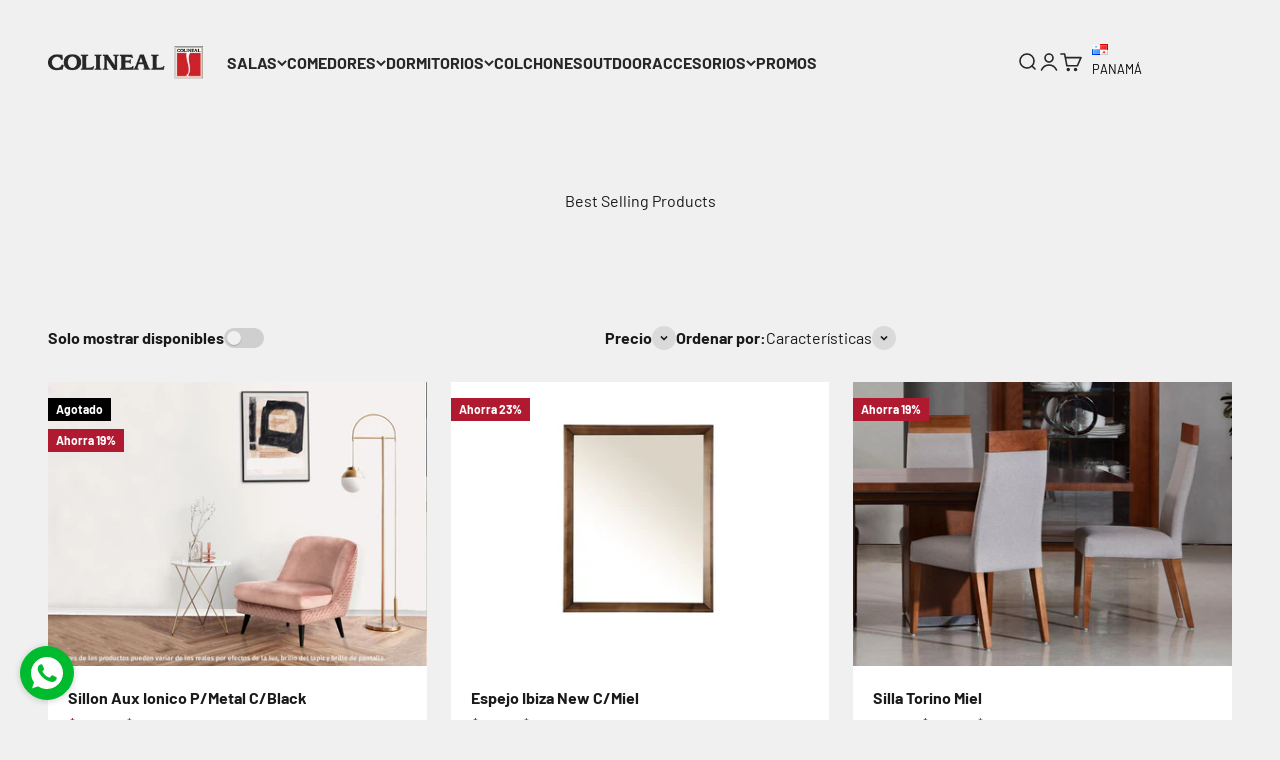

--- FILE ---
content_type: text/html; charset=utf-8
request_url: https://colineal.pa/collections/best-selling-products
body_size: 40348
content:
<!doctype html>

<html lang="es" dir="ltr">
  <head>
    <meta charset="utf-8">
    <meta name="viewport" content="width=device-width, initial-scale=1.0, height=device-height, minimum-scale=1.0, maximum-scale=1.0">
    <meta name="theme-color" content="#f0f0f0">

    <title>Best Selling Products</title><link rel="canonical" href="https://colineal.pa/collections/best-selling-products"><link rel="shortcut icon" href="//colineal.pa/cdn/shop/files/logo_panama.jpg?v=1620133923&width=96">
      <link rel="apple-touch-icon" href="//colineal.pa/cdn/shop/files/logo_panama.jpg?v=1620133923&width=180"><link rel="preconnect" href="https://cdn.shopify.com">
    <link rel="preconnect" href="https://fonts.shopifycdn.com" crossorigin>
    <link rel="dns-prefetch" href="https://productreviews.shopifycdn.com"><link rel="preload" href="//colineal.pa/cdn/fonts/barlow/barlow_n7.691d1d11f150e857dcbc1c10ef03d825bc378d81.woff2" as="font" type="font/woff2" crossorigin><link rel="preload" href="//colineal.pa/cdn/fonts/barlow/barlow_n4.038c60d7ea9ddb238b2f64ba6f463ba6c0b5e5ad.woff2" as="font" type="font/woff2" crossorigin><meta property="og:type" content="website">
  <meta property="og:title" content="Best Selling Products"><meta property="og:image" content="http://colineal.pa/cdn/shop/files/LogoWEB_600x_aad3dc15-4a24-474e-90e5-0da8eb59df28.jpg?v=1628032374&width=2048">
  <meta property="og:image:secure_url" content="https://colineal.pa/cdn/shop/files/LogoWEB_600x_aad3dc15-4a24-474e-90e5-0da8eb59df28.jpg?v=1628032374&width=2048">
  <meta property="og:image:width" content="600">
  <meta property="og:image:height" content="222"><meta property="og:url" content="https://colineal.pa/collections/best-selling-products">
<meta property="og:site_name" content="Colineal Panama"><meta name="twitter:card" content="summary"><meta name="twitter:title" content="Best Selling Products">
  <meta name="twitter:description" content=""><meta name="twitter:image" content="https://colineal.pa/cdn/shop/files/LogoWEB_600x_aad3dc15-4a24-474e-90e5-0da8eb59df28.jpg?crop=center&height=1200&v=1628032374&width=1200">
  <meta name="twitter:image:alt" content=""><script async crossorigin fetchpriority="high" src="/cdn/shopifycloud/importmap-polyfill/es-modules-shim.2.4.0.js"></script>
<script type="application/ld+json">
  {
    "@context": "https://schema.org",
    "@type": "BreadcrumbList",
    "itemListElement": [{
        "@type": "ListItem",
        "position": 1,
        "name": "Inicio",
        "item": "https://colineal.pa"
      },{
            "@type": "ListItem",
            "position": 2,
            "name": "Best Selling Products",
            "item": "https://colineal.pa/collections/best-selling-products"
          }]
  }
</script><style>/* Typography (heading) */
  @font-face {
  font-family: Barlow;
  font-weight: 700;
  font-style: normal;
  font-display: fallback;
  src: url("//colineal.pa/cdn/fonts/barlow/barlow_n7.691d1d11f150e857dcbc1c10ef03d825bc378d81.woff2") format("woff2"),
       url("//colineal.pa/cdn/fonts/barlow/barlow_n7.4fdbb1cb7da0e2c2f88492243ffa2b4f91924840.woff") format("woff");
}

@font-face {
  font-family: Barlow;
  font-weight: 700;
  font-style: italic;
  font-display: fallback;
  src: url("//colineal.pa/cdn/fonts/barlow/barlow_i7.50e19d6cc2ba5146fa437a5a7443c76d5d730103.woff2") format("woff2"),
       url("//colineal.pa/cdn/fonts/barlow/barlow_i7.47e9f98f1b094d912e6fd631cc3fe93d9f40964f.woff") format("woff");
}

/* Typography (body) */
  @font-face {
  font-family: Barlow;
  font-weight: 400;
  font-style: normal;
  font-display: fallback;
  src: url("//colineal.pa/cdn/fonts/barlow/barlow_n4.038c60d7ea9ddb238b2f64ba6f463ba6c0b5e5ad.woff2") format("woff2"),
       url("//colineal.pa/cdn/fonts/barlow/barlow_n4.074a9f2b990b38aec7d56c68211821e455b6d075.woff") format("woff");
}

@font-face {
  font-family: Barlow;
  font-weight: 400;
  font-style: italic;
  font-display: fallback;
  src: url("//colineal.pa/cdn/fonts/barlow/barlow_i4.8c59b6445f83f078b3520bad98b24d859431b377.woff2") format("woff2"),
       url("//colineal.pa/cdn/fonts/barlow/barlow_i4.bf7e6d69237bd02188410034976892368fd014c0.woff") format("woff");
}

@font-face {
  font-family: Barlow;
  font-weight: 700;
  font-style: normal;
  font-display: fallback;
  src: url("//colineal.pa/cdn/fonts/barlow/barlow_n7.691d1d11f150e857dcbc1c10ef03d825bc378d81.woff2") format("woff2"),
       url("//colineal.pa/cdn/fonts/barlow/barlow_n7.4fdbb1cb7da0e2c2f88492243ffa2b4f91924840.woff") format("woff");
}

@font-face {
  font-family: Barlow;
  font-weight: 700;
  font-style: italic;
  font-display: fallback;
  src: url("//colineal.pa/cdn/fonts/barlow/barlow_i7.50e19d6cc2ba5146fa437a5a7443c76d5d730103.woff2") format("woff2"),
       url("//colineal.pa/cdn/fonts/barlow/barlow_i7.47e9f98f1b094d912e6fd631cc3fe93d9f40964f.woff") format("woff");
}

:root {
    /**
     * ---------------------------------------------------------------------
     * SPACING VARIABLES
     *
     * We are using a spacing inspired from frameworks like Tailwind CSS.
     * ---------------------------------------------------------------------
     */
    --spacing-0-5: 0.125rem; /* 2px */
    --spacing-1: 0.25rem; /* 4px */
    --spacing-1-5: 0.375rem; /* 6px */
    --spacing-2: 0.5rem; /* 8px */
    --spacing-2-5: 0.625rem; /* 10px */
    --spacing-3: 0.75rem; /* 12px */
    --spacing-3-5: 0.875rem; /* 14px */
    --spacing-4: 1rem; /* 16px */
    --spacing-4-5: 1.125rem; /* 18px */
    --spacing-5: 1.25rem; /* 20px */
    --spacing-5-5: 1.375rem; /* 22px */
    --spacing-6: 1.5rem; /* 24px */
    --spacing-6-5: 1.625rem; /* 26px */
    --spacing-7: 1.75rem; /* 28px */
    --spacing-7-5: 1.875rem; /* 30px */
    --spacing-8: 2rem; /* 32px */
    --spacing-8-5: 2.125rem; /* 34px */
    --spacing-9: 2.25rem; /* 36px */
    --spacing-9-5: 2.375rem; /* 38px */
    --spacing-10: 2.5rem; /* 40px */
    --spacing-11: 2.75rem; /* 44px */
    --spacing-12: 3rem; /* 48px */
    --spacing-14: 3.5rem; /* 56px */
    --spacing-16: 4rem; /* 64px */
    --spacing-18: 4.5rem; /* 72px */
    --spacing-20: 5rem; /* 80px */
    --spacing-24: 6rem; /* 96px */
    --spacing-28: 7rem; /* 112px */
    --spacing-32: 8rem; /* 128px */
    --spacing-36: 9rem; /* 144px */
    --spacing-40: 10rem; /* 160px */
    --spacing-44: 11rem; /* 176px */
    --spacing-48: 12rem; /* 192px */
    --spacing-52: 13rem; /* 208px */
    --spacing-56: 14rem; /* 224px */
    --spacing-60: 15rem; /* 240px */
    --spacing-64: 16rem; /* 256px */
    --spacing-72: 18rem; /* 288px */
    --spacing-80: 20rem; /* 320px */
    --spacing-96: 24rem; /* 384px */

    /* Container */
    --container-max-width: 1700px;
    --container-narrow-max-width: 1450px;
    --container-gutter: var(--spacing-5);
    --section-outer-spacing-block: var(--spacing-10);
    --section-inner-max-spacing-block: var(--spacing-9);
    --section-inner-spacing-inline: var(--container-gutter);
    --section-stack-spacing-block: var(--spacing-8);

    /* Grid gutter */
    --grid-gutter: var(--spacing-5);

    /* Product list settings */
    --product-list-row-gap: var(--spacing-8);
    --product-list-column-gap: var(--grid-gutter);

    /* Form settings */
    --input-gap: var(--spacing-2);
    --input-height: 2.625rem;
    --input-padding-inline: var(--spacing-4);

    /* Other sizes */
    --sticky-area-height: calc(var(--sticky-announcement-bar-enabled, 0) * var(--announcement-bar-height, 0px) + var(--sticky-header-enabled, 0) * var(--header-height, 0px));

    /* RTL support */
    --transform-logical-flip: 1;
    --transform-origin-start: left;
    --transform-origin-end: right;

    /**
     * ---------------------------------------------------------------------
     * TYPOGRAPHY
     * ---------------------------------------------------------------------
     */

    /* Font properties */
    --heading-font-family: Barlow, sans-serif;
    --heading-font-weight: 700;
    --heading-font-style: normal;
    --heading-text-transform: normal;
    --heading-letter-spacing: -0.02em;
    --text-font-family: Barlow, sans-serif;
    --text-font-weight: 400;
    --text-font-style: normal;
    --text-letter-spacing: 0.0em;

    /* Font sizes */
    --text-h0: 2.75rem;
    --text-h1: 2rem;
    --text-h2: 1.75rem;
    --text-h3: 1.375rem;
    --text-h4: 1.125rem;
    --text-h5: 1.125rem;
    --text-h6: 1rem;
    --text-xs: 0.6875rem;
    --text-sm: 0.75rem;
    --text-base: 0.875rem;
    --text-lg: 1.125rem;

    /**
     * ---------------------------------------------------------------------
     * COLORS
     * ---------------------------------------------------------------------
     */

    /* Color settings */--accent: 39 39 39;
    --text-primary: 26 26 26;
    --background-primary: 240 240 240;
    --dialog-background: 255 255 255;
    --border-color: var(--text-color, var(--text-primary)) / 0.12;

    /* Button colors */
    --button-background-primary: 39 39 39;
    --button-text-primary: 255 255 255;
    --button-background-secondary: 240 196 23;
    --button-text-secondary: 26 26 26;

    /* Status colors */
    --success-background: 224 244 232;
    --success-text: 0 163 65;
    --warning-background: 255 246 233;
    --warning-text: 255 183 74;
    --error-background: 254 231 231;
    --error-text: 248 58 58;

    /* Product colors */
    --on-sale-text: 175 26 49;
    --on-sale-badge-background: 175 26 49;
    --on-sale-badge-text: 255 255 255;
    --sold-out-badge-background: 0 0 0;
    --sold-out-badge-text: 255 255 255;
    --primary-badge-background: 60 97 158;
    --primary-badge-text: 255 255 255;
    --star-color: 255 183 74;
    --product-card-background: 255 255 255;
    --product-card-text: 26 26 26;

    /* Header colors */
    --header-background: 240 240 240;
    --header-text: 39 39 39;

    /* Footer colors */
    --footer-background: 255 255 255;
    --footer-text: 39 39 39;

    /* Rounded variables (used for border radius) */
    --rounded-xs: 0.0rem;
    --rounded-sm: 0.0rem;
    --rounded: 0.0rem;
    --rounded-lg: 0.0rem;
    --rounded-full: 9999px;

    --rounded-button: 0.0rem;
    --rounded-input: 0.0rem;

    /* Box shadow */
    --shadow-sm: 0 2px 8px rgb(var(--text-primary) / 0.0);
    --shadow: 0 5px 15px rgb(var(--text-primary) / 0.0);
    --shadow-md: 0 5px 30px rgb(var(--text-primary) / 0.0);
    --shadow-block: 0px 6px 40px rgb(var(--text-primary) / 0.0);

    /**
     * ---------------------------------------------------------------------
     * OTHER
     * ---------------------------------------------------------------------
     */

    --stagger-products-reveal-opacity: 0;
    --cursor-close-svg-url: url(//colineal.pa/cdn/shop/t/14/assets/cursor-close.svg?v=147174565022153725511750776210);
    --cursor-zoom-in-svg-url: url(//colineal.pa/cdn/shop/t/14/assets/cursor-zoom-in.svg?v=154953035094101115921750776210);
    --cursor-zoom-out-svg-url: url(//colineal.pa/cdn/shop/t/14/assets/cursor-zoom-out.svg?v=16155520337305705181750776210);
    --checkmark-svg-url: url(//colineal.pa/cdn/shop/t/14/assets/checkmark.svg?v=77552481021870063511750776210);
  }

  [dir="rtl"]:root {
    /* RTL support */
    --transform-logical-flip: -1;
    --transform-origin-start: right;
    --transform-origin-end: left;
  }

  @media screen and (min-width: 700px) {
    :root {
      /* Typography (font size) */
      --text-h0: 3.5rem;
      --text-h1: 2.5rem;
      --text-h2: 2rem;
      --text-h3: 1.625rem;
      --text-h4: 1.375rem;
      --text-h5: 1.125rem;
      --text-h6: 1rem;

      --text-xs: 0.75rem;
      --text-sm: 0.875rem;
      --text-base: 1.0rem;
      --text-lg: 1.25rem;

      /* Spacing */
      --container-gutter: 2rem;
      --section-outer-spacing-block: var(--spacing-14);
      --section-inner-max-spacing-block: var(--spacing-10);
      --section-inner-spacing-inline: var(--spacing-12);
      --section-stack-spacing-block: var(--spacing-12);

      /* Grid gutter */
      --grid-gutter: var(--spacing-6);

      /* Product list settings */
      --product-list-row-gap: var(--spacing-12);

      /* Form settings */
      --input-gap: 1rem;
      --input-height: 3.125rem;
      --input-padding-inline: var(--spacing-5);
    }
  }

  @media screen and (min-width: 1000px) {
    :root {
      /* Spacing settings */
      --container-gutter: var(--spacing-12);
      --section-outer-spacing-block: var(--spacing-16);
      --section-inner-max-spacing-block: var(--spacing-14);
      --section-inner-spacing-inline: var(--spacing-16);
      --section-stack-spacing-block: var(--spacing-12);
    }
  }

  @media screen and (min-width: 1150px) {
    :root {
      /* Spacing settings */
      --container-gutter: var(--spacing-12);
      --section-outer-spacing-block: var(--spacing-16);
      --section-inner-max-spacing-block: var(--spacing-14);
      --section-inner-spacing-inline: var(--spacing-16);
      --section-stack-spacing-block: var(--spacing-12);
    }
  }

  @media screen and (min-width: 1400px) {
    :root {
      /* Typography (font size) */
      --text-h0: 4.5rem;
      --text-h1: 3.5rem;
      --text-h2: 2.75rem;
      --text-h3: 2rem;
      --text-h4: 1.75rem;
      --text-h5: 1.375rem;
      --text-h6: 1.25rem;

      --section-outer-spacing-block: var(--spacing-20);
      --section-inner-max-spacing-block: var(--spacing-16);
      --section-inner-spacing-inline: var(--spacing-18);
    }
  }

  @media screen and (min-width: 1600px) {
    :root {
      --section-outer-spacing-block: var(--spacing-20);
      --section-inner-max-spacing-block: var(--spacing-18);
      --section-inner-spacing-inline: var(--spacing-20);
    }
  }

  /**
   * ---------------------------------------------------------------------
   * LIQUID DEPENDANT CSS
   *
   * Our main CSS is Liquid free, but some very specific features depend on
   * theme settings, so we have them here
   * ---------------------------------------------------------------------
   */@media screen and (pointer: fine) {
        .button:not([disabled]):hover, .btn:not([disabled]):hover, .shopify-payment-button__button--unbranded:not([disabled]):hover {
          --button-background-opacity: 0.85;
        }

        .button--subdued:not([disabled]):hover {
          --button-background: var(--text-color) / .05 !important;
        }
      }</style><script>
  // This allows to expose several variables to the global scope, to be used in scripts
  window.themeVariables = {
    settings: {
      showPageTransition: null,
      staggerProductsApparition: true,
      reduceDrawerAnimation: false,
      reduceMenuAnimation: false,
      headingApparition: "fade",
      pageType: "collection",
      moneyFormat: "${{amount}}",
      moneyWithCurrencyFormat: "${{amount}} USD",
      currencyCodeEnabled: false,
      cartType: "drawer",
      showDiscount: true,
      discountMode: "percentage",
      pageBackground: "#f0f0f0",
      textColor: "#1a1a1a"
    },

    strings: {
      accessibilityClose: "Cerrar",
      accessibilityNext: "Siguiente",
      accessibilityPrevious: "Anterior",
      closeGallery: "Cerrar galería",
      zoomGallery: "Zoom",
      errorGallery: "No se puede cargar la imagen",
      searchNoResults: "No se encontraron resultados.",
      addOrderNote: "Añadir nota al pedido",
      editOrderNote: "Editar nota del pedido",
      shippingEstimatorNoResults: "No hacemos envíos a tu dirección.",
      shippingEstimatorOneResult: "Hay una tarifa de gastos de envío para tu dirección:",
      shippingEstimatorMultipleResults: "Hay varias tarifas de gastos de envío para tu dirección:",
      shippingEstimatorError: "Se produjo un error al recuperar las tarifas de gastos de envío:"
    },

    breakpoints: {
      'sm': 'screen and (min-width: 700px)',
      'md': 'screen and (min-width: 1000px)',
      'lg': 'screen and (min-width: 1150px)',
      'xl': 'screen and (min-width: 1400px)',

      'sm-max': 'screen and (max-width: 699px)',
      'md-max': 'screen and (max-width: 999px)',
      'lg-max': 'screen and (max-width: 1149px)',
      'xl-max': 'screen and (max-width: 1399px)'
    }
  };

  // For detecting native share
  document.documentElement.classList.add(`native-share--${navigator.share ? 'enabled' : 'disabled'}`);</script><script type="importmap">{
        "imports": {
          "vendor": "//colineal.pa/cdn/shop/t/14/assets/vendor.min.js?v=166563502121812900551750776188",
          "theme": "//colineal.pa/cdn/shop/t/14/assets/theme.js?v=13159901232634706651750776188",
          "photoswipe": "//colineal.pa/cdn/shop/t/14/assets/photoswipe.min.js?v=13374349288281597431750776188"
        }
      }
    </script>

    <script type="module" src="//colineal.pa/cdn/shop/t/14/assets/vendor.min.js?v=166563502121812900551750776188"></script>
    <script type="module" src="//colineal.pa/cdn/shop/t/14/assets/theme.js?v=13159901232634706651750776188"></script>

    <script>window.performance && window.performance.mark && window.performance.mark('shopify.content_for_header.start');</script><meta name="google-site-verification" content="LXoVvq0Foq8UCWUnq-3FFmYtnSuDQ611cfaWZP8Eb0c">
<meta id="shopify-digital-wallet" name="shopify-digital-wallet" content="/1265598566/digital_wallets/dialog">
<link rel="alternate" type="application/atom+xml" title="Feed" href="/collections/best-selling-products.atom" />
<link rel="next" href="/collections/best-selling-products?page=2">
<link rel="alternate" type="application/json+oembed" href="https://colineal.pa/collections/best-selling-products.oembed">
<script async="async" src="/checkouts/internal/preloads.js?locale=es-PA"></script>
<script id="shopify-features" type="application/json">{"accessToken":"589699fa5c4eb07e7ce22ec8a5bdf00f","betas":["rich-media-storefront-analytics"],"domain":"colineal.pa","predictiveSearch":true,"shopId":1265598566,"locale":"es"}</script>
<script>var Shopify = Shopify || {};
Shopify.shop = "colineal-panama.myshopify.com";
Shopify.locale = "es";
Shopify.currency = {"active":"USD","rate":"1.0"};
Shopify.country = "PA";
Shopify.theme = {"name":"Impact","id":137192079462,"schema_name":"Impact","schema_version":"6.8.0","theme_store_id":1190,"role":"main"};
Shopify.theme.handle = "null";
Shopify.theme.style = {"id":null,"handle":null};
Shopify.cdnHost = "colineal.pa/cdn";
Shopify.routes = Shopify.routes || {};
Shopify.routes.root = "/";</script>
<script type="module">!function(o){(o.Shopify=o.Shopify||{}).modules=!0}(window);</script>
<script>!function(o){function n(){var o=[];function n(){o.push(Array.prototype.slice.apply(arguments))}return n.q=o,n}var t=o.Shopify=o.Shopify||{};t.loadFeatures=n(),t.autoloadFeatures=n()}(window);</script>
<script id="shop-js-analytics" type="application/json">{"pageType":"collection"}</script>
<script defer="defer" async type="module" src="//colineal.pa/cdn/shopifycloud/shop-js/modules/v2/client.init-shop-cart-sync_-aut3ZVe.es.esm.js"></script>
<script defer="defer" async type="module" src="//colineal.pa/cdn/shopifycloud/shop-js/modules/v2/chunk.common_jR-HGkUL.esm.js"></script>
<script type="module">
  await import("//colineal.pa/cdn/shopifycloud/shop-js/modules/v2/client.init-shop-cart-sync_-aut3ZVe.es.esm.js");
await import("//colineal.pa/cdn/shopifycloud/shop-js/modules/v2/chunk.common_jR-HGkUL.esm.js");

  window.Shopify.SignInWithShop?.initShopCartSync?.({"fedCMEnabled":true,"windoidEnabled":true});

</script>
<script>(function() {
  var isLoaded = false;
  function asyncLoad() {
    if (isLoaded) return;
    isLoaded = true;
    var urls = ["https:\/\/whatschat.shopiapps.in\/script\/sp-whatsapp-app-tabs.js?version=1.0\u0026shop=colineal-panama.myshopify.com","https:\/\/static.klaviyo.com\/onsite\/js\/klaviyo.js?company_id=R8zRu2\u0026shop=colineal-panama.myshopify.com","https:\/\/static.klaviyo.com\/onsite\/js\/klaviyo.js?company_id=R8zRu2\u0026shop=colineal-panama.myshopify.com"];
    for (var i = 0; i < urls.length; i++) {
      var s = document.createElement('script');
      s.type = 'text/javascript';
      s.async = true;
      s.src = urls[i];
      var x = document.getElementsByTagName('script')[0];
      x.parentNode.insertBefore(s, x);
    }
  };
  if(window.attachEvent) {
    window.attachEvent('onload', asyncLoad);
  } else {
    window.addEventListener('load', asyncLoad, false);
  }
})();</script>
<script id="__st">var __st={"a":1265598566,"offset":-18000,"reqid":"eef09f13-1670-44cd-bbf7-3c52a54b0463-1769015911","pageurl":"colineal.pa\/collections\/best-selling-products","u":"aeae0d3e0f89","p":"collection","rtyp":"collection","rid":59501609062};</script>
<script>window.ShopifyPaypalV4VisibilityTracking = true;</script>
<script id="form-persister">!function(){'use strict';const t='contact',e='new_comment',n=[[t,t],['blogs',e],['comments',e],[t,'customer']],o='password',r='form_key',c=['recaptcha-v3-token','g-recaptcha-response','h-captcha-response',o],s=()=>{try{return window.sessionStorage}catch{return}},i='__shopify_v',u=t=>t.elements[r],a=function(){const t=[...n].map((([t,e])=>`form[action*='/${t}']:not([data-nocaptcha='true']) input[name='form_type'][value='${e}']`)).join(',');var e;return e=t,()=>e?[...document.querySelectorAll(e)].map((t=>t.form)):[]}();function m(t){const e=u(t);a().includes(t)&&(!e||!e.value)&&function(t){try{if(!s())return;!function(t){const e=s();if(!e)return;const n=u(t);if(!n)return;const o=n.value;o&&e.removeItem(o)}(t);const e=Array.from(Array(32),(()=>Math.random().toString(36)[2])).join('');!function(t,e){u(t)||t.append(Object.assign(document.createElement('input'),{type:'hidden',name:r})),t.elements[r].value=e}(t,e),function(t,e){const n=s();if(!n)return;const r=[...t.querySelectorAll(`input[type='${o}']`)].map((({name:t})=>t)),u=[...c,...r],a={};for(const[o,c]of new FormData(t).entries())u.includes(o)||(a[o]=c);n.setItem(e,JSON.stringify({[i]:1,action:t.action,data:a}))}(t,e)}catch(e){console.error('failed to persist form',e)}}(t)}const f=t=>{if('true'===t.dataset.persistBound)return;const e=function(t,e){const n=function(t){return'function'==typeof t.submit?t.submit:HTMLFormElement.prototype.submit}(t).bind(t);return function(){let t;return()=>{t||(t=!0,(()=>{try{e(),n()}catch(t){(t=>{console.error('form submit failed',t)})(t)}})(),setTimeout((()=>t=!1),250))}}()}(t,(()=>{m(t)}));!function(t,e){if('function'==typeof t.submit&&'function'==typeof e)try{t.submit=e}catch{}}(t,e),t.addEventListener('submit',(t=>{t.preventDefault(),e()})),t.dataset.persistBound='true'};!function(){function t(t){const e=(t=>{const e=t.target;return e instanceof HTMLFormElement?e:e&&e.form})(t);e&&m(e)}document.addEventListener('submit',t),document.addEventListener('DOMContentLoaded',(()=>{const e=a();for(const t of e)f(t);var n;n=document.body,new window.MutationObserver((t=>{for(const e of t)if('childList'===e.type&&e.addedNodes.length)for(const t of e.addedNodes)1===t.nodeType&&'FORM'===t.tagName&&a().includes(t)&&f(t)})).observe(n,{childList:!0,subtree:!0,attributes:!1}),document.removeEventListener('submit',t)}))}()}();</script>
<script integrity="sha256-4kQ18oKyAcykRKYeNunJcIwy7WH5gtpwJnB7kiuLZ1E=" data-source-attribution="shopify.loadfeatures" defer="defer" src="//colineal.pa/cdn/shopifycloud/storefront/assets/storefront/load_feature-a0a9edcb.js" crossorigin="anonymous"></script>
<script data-source-attribution="shopify.dynamic_checkout.dynamic.init">var Shopify=Shopify||{};Shopify.PaymentButton=Shopify.PaymentButton||{isStorefrontPortableWallets:!0,init:function(){window.Shopify.PaymentButton.init=function(){};var t=document.createElement("script");t.src="https://colineal.pa/cdn/shopifycloud/portable-wallets/latest/portable-wallets.es.js",t.type="module",document.head.appendChild(t)}};
</script>
<script data-source-attribution="shopify.dynamic_checkout.buyer_consent">
  function portableWalletsHideBuyerConsent(e){var t=document.getElementById("shopify-buyer-consent"),n=document.getElementById("shopify-subscription-policy-button");t&&n&&(t.classList.add("hidden"),t.setAttribute("aria-hidden","true"),n.removeEventListener("click",e))}function portableWalletsShowBuyerConsent(e){var t=document.getElementById("shopify-buyer-consent"),n=document.getElementById("shopify-subscription-policy-button");t&&n&&(t.classList.remove("hidden"),t.removeAttribute("aria-hidden"),n.addEventListener("click",e))}window.Shopify?.PaymentButton&&(window.Shopify.PaymentButton.hideBuyerConsent=portableWalletsHideBuyerConsent,window.Shopify.PaymentButton.showBuyerConsent=portableWalletsShowBuyerConsent);
</script>
<script data-source-attribution="shopify.dynamic_checkout.cart.bootstrap">document.addEventListener("DOMContentLoaded",(function(){function t(){return document.querySelector("shopify-accelerated-checkout-cart, shopify-accelerated-checkout")}if(t())Shopify.PaymentButton.init();else{new MutationObserver((function(e,n){t()&&(Shopify.PaymentButton.init(),n.disconnect())})).observe(document.body,{childList:!0,subtree:!0})}}));
</script>

<script>window.performance && window.performance.mark && window.performance.mark('shopify.content_for_header.end');</script>
<link href="//colineal.pa/cdn/shop/t/14/assets/theme.css?v=174904444125902406301754086610" rel="stylesheet" type="text/css" media="all" /><!-- BEGIN app block: shopify://apps/vitals/blocks/app-embed/aeb48102-2a5a-4f39-bdbd-d8d49f4e20b8 --><link rel="preconnect" href="https://appsolve.io/" /><link rel="preconnect" href="https://cdn-sf.vitals.app/" /><script data-ver="58" id="vtlsAebData" class="notranslate">window.vtlsLiquidData = window.vtlsLiquidData || {};window.vtlsLiquidData.buildId = 56366;

window.vtlsLiquidData.apiHosts = {
	...window.vtlsLiquidData.apiHosts,
	"1": "https://appsolve.io"
};
	window.vtlsLiquidData.moduleSettings = {"4":{"487":"9","488":"a09494","673":false,"975":true,"976":true,"980":"{}"},"48":{"469":true,"491":true,"588":true,"595":false,"603":"","605":"","606":"#disclaimer{\n    color: white !important;\n    width: 110% !important;\n    display: flex !important;\n}","781":true,"783":1,"876":0,"1076":true,"1105":0,"1198":false},"53":{"636":"4b8e15","637":"ffffff","638":0,"639":5,"640":"Te ahorras:","642":"Agotado","643":"Este artículo:","644":"Precio total:","645":true,"646":"Añadir a la cesta","647":"para","648":"con","649":"descuento","650":"cada","651":"Comprar","652":"Subtotal","653":"Descuento","654":"Precio antiguo","655":16,"656":8,"657":16,"658":8,"659":"ffffff","660":14,"661":"center","671":"000000","702":"Cantidad","731":"y","733":0,"734":"362e94","735":"8e86ed","736":true,"737":true,"738":true,"739":"right","740":60,"741":"Gratis","742":"Gratis","743":"Reclamar el regalo","744":"1,2,4,5","750":"Regalo","762":"Descuento","763":false,"773":"Tu producto se ha añadido al carrito.","786":"ahorrar","848":"ffffff","849":"f6f6f6","850":"4f4f4f","851":"Por item:","895":"eceeef","1007":"Elige otro","1010":"{}","1012":false,"1028":"OFERTA IMPERDIBLE","1029":"Añadir al carrito","1030":"Añadido al carrito","1031":"Pagar pedido","1032":1,"1033":"{}","1035":"Ver más","1036":"Ver menos","1037":"{}","1077":"%","1083":"Pagar pedido","1085":100,"1086":"cd1900","1091":10,"1092":1,"1093":"{}","1164":"Envío gratuito","1188":"light","1190":"center","1191":"light","1192":"square"}};

window.vtlsLiquidData.shopThemeName = "Impact";window.vtlsLiquidData.settingTranslation = {"53":{"640":{"es":"Te ahorras:"},"642":{"es":"Agotado"},"643":{"es":"Este artículo:"},"644":{"es":"Precio total:"},"646":{"es":"Añadir a la cesta"},"647":{"es":"para"},"648":{"es":"con"},"649":{"es":"descuento"},"650":{"es":"cada"},"651":{"es":"Comprar"},"652":{"es":"Subtotal"},"653":{"es":"Descuento"},"654":{"es":"Precio antiguo"},"702":{"es":"Cantidad"},"731":{"es":"y"},"741":{"es":"Gratis"},"742":{"es":"Gratis"},"743":{"es":"Reclamar el regalo"},"750":{"es":"Regalo"},"762":{"es":"Descuento"},"773":{"es":"Tu producto se ha añadido al carrito."},"786":{"es":"ahorrar"},"851":{"es":"Por item:"},"1007":{"es":"Elige otro"},"1028":{"es":"OFERTA IMPERDIBLE"},"1029":{"es":"Añadir al carrito"},"1030":{"es":"Añadido al carrito"},"1031":{"es":"Pagar pedido"},"1035":{"es":"Ver más"},"1036":{"es":"Ver menos"},"1083":{"es":"Pagar pedido"},"1164":{"es":"Envío gratuito"},"1167":{"es":"No disponible"}}};window.vtlsLiquidData.ubOfferTypes={"2":[1,2,9]};window.vtlsLiquidData.usesFunctions=true;window.vtlsLiquidData.shopSettings={};window.vtlsLiquidData.shopSettings.cartType="drawer";window.vtlsLiquidData.spat="e443f49b4f46d1589fe3c37b77de341a";window.vtlsLiquidData.shopInfo={id:1265598566,domain:"colineal.pa",shopifyDomain:"colineal-panama.myshopify.com",primaryLocaleIsoCode: "es",defaultCurrency:"USD",enabledCurrencies:["USD"],moneyFormat:"${{amount}}",moneyWithCurrencyFormat:"${{amount}} USD",appId:"1",appName:"Vitals",};window.vtlsLiquidData.acceptedScopes = {"1":[26,25,27,28,29,30,31,32,33,34,35,36,37,38,22,2,8,14,20,24,16,18,10,13,21,4,11,1,7,3,19,23,15,17,9,12,47,48,49,51,46,53,50,52]};window.vtlsLiquidData.collection = {
	"allProductsCount": 495,
	"productsCount": 495,
	"productsSize": 24
};window.vtlsLiquidData.cacheKeys = [1721434204,1764884439,0,1768842641,1721434204,0,0,1721434204 ];</script><script id="vtlsAebDynamicFunctions" class="notranslate">window.vtlsLiquidData = window.vtlsLiquidData || {};window.vtlsLiquidData.dynamicFunctions = ({$,vitalsGet,vitalsSet,VITALS_GET_$_DESCRIPTION,VITALS_GET_$_END_SECTION,VITALS_GET_$_ATC_FORM,VITALS_GET_$_ATC_BUTTON,submit_button,form_add_to_cart,cartItemVariantId,VITALS_EVENT_CART_UPDATED,VITALS_EVENT_DISCOUNTS_LOADED,VITALS_EVENT_RENDER_CAROUSEL_STARS,VITALS_EVENT_RENDER_COLLECTION_STARS,VITALS_EVENT_SMART_BAR_RENDERED,VITALS_EVENT_SMART_BAR_CLOSED,VITALS_EVENT_TABS_RENDERED,VITALS_EVENT_VARIANT_CHANGED,VITALS_EVENT_ATC_BUTTON_FOUND,VITALS_IS_MOBILE,VITALS_PAGE_TYPE,VITALS_APPEND_CSS,VITALS_HOOK__CAN_EXECUTE_CHECKOUT,VITALS_HOOK__GET_CUSTOM_CHECKOUT_URL_PARAMETERS,VITALS_HOOK__GET_CUSTOM_VARIANT_SELECTOR,VITALS_HOOK__GET_IMAGES_DEFAULT_SIZE,VITALS_HOOK__ON_CLICK_CHECKOUT_BUTTON,VITALS_HOOK__DONT_ACCELERATE_CHECKOUT,VITALS_HOOK__ON_ATC_STAY_ON_THE_SAME_PAGE,VITALS_HOOK__CAN_EXECUTE_ATC,VITALS_FLAG__IGNORE_VARIANT_ID_FROM_URL,VITALS_FLAG__UPDATE_ATC_BUTTON_REFERENCE,VITALS_FLAG__UPDATE_CART_ON_CHECKOUT,VITALS_FLAG__USE_CAPTURE_FOR_ATC_BUTTON,VITALS_FLAG__USE_FIRST_ATC_SPAN_FOR_PRE_ORDER,VITALS_FLAG__USE_HTML_FOR_STICKY_ATC_BUTTON,VITALS_FLAG__STOP_EXECUTION,VITALS_FLAG__USE_CUSTOM_COLLECTION_FILTER_DROPDOWN,VITALS_FLAG__PRE_ORDER_START_WITH_OBSERVER,VITALS_FLAG__PRE_ORDER_OBSERVER_DELAY,VITALS_FLAG__ON_CHECKOUT_CLICK_USE_CAPTURE_EVENT,handle,}) => {return {"147": {"location":"form","locator":"after"},"607": (html) => {
							setTimeout(function() {
     $('.vitals_wheel_rules_text').append('<br><span id="disclaimer">• Cupones Validos en Compras Superiores a $199</span>');
     console.log('adding text');
}, 500);
						},"608": (html) => {
							if (vitalsGet('VITALS_PAGE_TYPE') === 'cart') {
    $(document).on(vitalsGet('VITALS_EVENT_DISCOUNTS_LOADED'), function() {
        setTimeout(function(){
            var originalCart = document.querySelector('.vt-original-cart');
            var discount = document.querySelector('.vt-discount');
            var newPriceElement = document.querySelector('.vt-new_price');
            var totalElement = document.getElementById('isTotal');

            if(originalCart && discount && newPriceElement && totalElement) {
                var newPriceText = newPriceElement.textContent.trim();
                var newPriceValue = parseFloat(newPriceText.replace(/[^0-9.]/g, ''));
                if (!isNaN(newPriceValue)) {
                    var subtotal = newPriceValue / 1.15; // Cambiado de 1.12 a 1.15 para reflejar el nuevo IVA
                    var subtotalFormatted = '$' + subtotal.toFixed(2);
                    newPriceElement.textContent = subtotalFormatted;
                    totalElement.textContent = newPriceText;
                } else {
                    console.log("No se pudo convertir el nuevo precio a un valor numérico.");
                }
            } else {
                console.log("No se encontraron todos los elementos requeridos.");
            }
        }, 800);
    });
}

						},"686": {"location":"form","locator":"after"},"687": {"location":"form","locator":"after"},"693": {"location":"form","locator":"after"},};};</script><script id="vtlsAebDocumentInjectors" class="notranslate">window.vtlsLiquidData = window.vtlsLiquidData || {};window.vtlsLiquidData.documentInjectors = ({$,vitalsGet,vitalsSet,VITALS_IS_MOBILE,VITALS_APPEND_CSS}) => {const documentInjectors = {};documentInjectors["1"]={};documentInjectors["1"]["d"]=[];documentInjectors["1"]["d"]["0"]={};documentInjectors["1"]["d"]["0"]["a"]=null;documentInjectors["1"]["d"]["0"]["s"]=".product-block-list__item--description";documentInjectors["1"]["d"]["1"]={};documentInjectors["1"]["d"]["1"]["a"]=[];documentInjectors["1"]["d"]["1"]["s"]="div[data-block-type=\"description\"]";documentInjectors["2"]={};documentInjectors["2"]["d"]=[];documentInjectors["2"]["d"]["0"]={};documentInjectors["2"]["d"]["0"]["a"]={"l":"before"};documentInjectors["2"]["d"]["0"]["s"]="footer.footer";documentInjectors["2"]["d"]["1"]={};documentInjectors["2"]["d"]["1"]["a"]={"l":"after"};documentInjectors["2"]["d"]["1"]["s"]=".product-info";documentInjectors["10"]={};documentInjectors["10"]["d"]=[];documentInjectors["10"]["d"]["0"]={};documentInjectors["10"]["d"]["0"]["a"]=[];documentInjectors["10"]["d"]["0"]["s"]="div.product-form__info-item--quantity";documentInjectors["10"]["d"]["1"]={};documentInjectors["10"]["d"]["1"]["a"]=[];documentInjectors["10"]["d"]["1"]["s"]=".product-info__quantity-selector";documentInjectors["12"]={};documentInjectors["12"]["d"]=[];documentInjectors["12"]["d"]["0"]={};documentInjectors["12"]["d"]["0"]["a"]=[];documentInjectors["12"]["d"]["0"]["s"]="form[action*=\"\/cart\/add\"]:visible:not([id*=\"product-form-installment\"]):not([id*=\"product-installment-form\"]):not(.vtls-exclude-atc-injector *)";documentInjectors["12"]["d"]["1"]={};documentInjectors["12"]["d"]["1"]["a"]=[];documentInjectors["12"]["d"]["1"]["s"]="form.shopify-product-form[is=\"product-form\"]";documentInjectors["11"]={};documentInjectors["11"]["d"]=[];documentInjectors["11"]["d"]["0"]={};documentInjectors["11"]["d"]["0"]["a"]={"ctx":"inside","last":false};documentInjectors["11"]["d"]["0"]["s"]="button:not(.swym-button):not([class*=adjust])";documentInjectors["3"]={};documentInjectors["3"]["d"]=[];documentInjectors["3"]["d"]["0"]={};documentInjectors["3"]["d"]["0"]["a"]={"js":"$('.cart-recap__price-line').html(cart_html); $('.cart-recap__amount-saved').hide();"};documentInjectors["3"]["d"]["0"]["s"]=".cart-recap__price-line";documentInjectors["3"]["d"]["0"]["js"]=function(left_subtotal, right_subtotal, cart_html) { var vitalsDiscountsDiv = ".vitals-discounts";
if ($(vitalsDiscountsDiv).length === 0) {
$('.cart-recap__price-line').html(cart_html); $('.cart-recap__amount-saved').hide();
}

};documentInjectors["3"]["d"]["1"]={};documentInjectors["3"]["d"]["1"]["a"]={"lft":".cart-form__totals \u003e.h-stack.gap-4:first-child \u003e span:first-child","rght":".cart-form__totals \u003e.h-stack.gap-4:first-child \u003e span:last-child"};documentInjectors["3"]["d"]["1"]["s"]=".cart-form__totals \u003e.h-stack.gap-4:first-child \u003e span:first-child";documentInjectors["3"]["d"]["1"]["js"]=function(left_subtotal, right_subtotal, cart_html) { var vitalsDiscountsDiv = ".vitals-discounts";
if ($(vitalsDiscountsDiv).length === 0) {
$('.cart-form__totals >.h-stack.gap-4:first-child > span:last-child').html(right_subtotal);$('.cart-form__totals >.h-stack.gap-4:first-child > span:first-child').html(left_subtotal);
}

};documentInjectors["15"]={};documentInjectors["15"]["d"]=[];documentInjectors["15"]["d"]["0"]={};documentInjectors["15"]["d"]["0"]["a"]=[];documentInjectors["15"]["d"]["0"]["s"]=".cart .line-item .line-item__info a[href*=\"\/products\"][href*=\"?variant={{variant_id}}\"]:not([href*=\"cart-suggestions=false\"])";return documentInjectors;};</script><script id="vtlsAebBundle" src="https://cdn-sf.vitals.app/assets/js/bundle-a4d02c620db24a6b8995b5296c296c59.js" async></script>

<!-- END app block --><!-- BEGIN app block: shopify://apps/lookfy-gallery/blocks/app-embed/596af5f6-9933-4730-95c2-f7d8d52a0c3e --><!-- BEGIN app snippet: javascript -->
<script type="text/javascript">
window.lfPageType??="collection";
window.lfPageId??="59501609062";
window.lfHandle??="collections/best-selling-products";
window.lfShopID??="1265598566";
window.lfShopUrl??="https://colineal.pa";
window.lfIsoCode??="es";
window.lfCountry??="es";
window.lfLanguages??=[{"shop_locale":{"locale":"es","enabled":true,"primary":true,"published":true}}];
window.lfCurrencyFormat??="${{amount}} USD";
window.lfMoneyFormat??="${{amount}}";
window.lfCartAdd??="/cart/add";
window.lfCartUrl??="/cart";
window.lfShopLang??={"all":"Todos","sale":"Oferta","shop_now":"Comprar ahora","sold_out":"Agotado","load_more":"Cargar más","add_to_cart":"Añadir al carrito","description":"Descripción","in_this_photo":"En este medio","shop_the_look":"Compra el estilo","badge_discount":"Descuento","choose_options":"Elegir opciones","volume_pricing":"Precios por volumen disponibles","add_all_to_cart":"Añadir todo al carrito","view_full_details":"Ver detalles completos","add_to_cart_select":"Seleccionar {attribute_label}"};
window.lfShopTrans??=null;
window.lfCustomJs??=null;
window.lfCustomCss??=null;
window.lfPopupCss??=null;
window.lfTooltipPosition??="normal";
window.lfPlan??="enterprise";
window.lfPlanDev??="";
window.lfHeading??=null;
window.lfStlFont??=null;
window.lfLibs??={};
</script><style data-shopify>


</style><!-- END app snippet -->
<!-- END app block --><!-- BEGIN app block: shopify://apps/smart-seo/blocks/smartseo/7b0a6064-ca2e-4392-9a1d-8c43c942357b --><meta name="smart-seo-integrated" content="true" /><!-- metatagsSavedToSEOFields:  --><!-- BEGIN app snippet: smartseo.custom.schemas.jsonld --><!-- END app snippet --><!-- BEGIN app snippet: smartseo.collection.metatags --><!-- collection_seo_template_metafield:  --><title>Venta de Best Selling Products para tu hogar | Colineal Panama</title>
<meta name="description" content="En Colineal encuentra los mejores Best Selling Products para tu hogar. Ingresa ahora y complementa tu casa con los mejores productos. ¡Compra ahora!" />
<meta name="smartseo-timestamp" content="16243170777598686" /><!-- END app snippet --><!-- BEGIN app snippet: smartseo.no.index -->





<!-- END app snippet --><!-- END app block --><!-- BEGIN app block: shopify://apps/multi-location-inv/blocks/app-embed/982328e1-99f7-4a7e-8266-6aed71bf0021 -->


  
    <script src="https://cdn.shopify.com/extensions/019be161-3f1a-74f4-8ee1-1259a3f10fbc/inventory-info-theme-exrtensions-181/assets/common.bundle.js"></script>
  

<style>
  .iia-icon svg{height:18px;width:18px}.iia-disabled-button{pointer-events:none}.iia-hidden {display: none;}
</style>
<script>
      window.inventoryInfo = window.inventoryInfo || {};
      window.inventoryInfo.shop = window.inventoryInfo.shop || {};
      window.inventoryInfo.shop.shopifyDomain = 'colineal-panama.myshopify.com';
      window.inventoryInfo.shop.locale = 'es';
      window.inventoryInfo.pageType = 'collection';
      
      
</script>


  
 

 


 
    
      <script src="https://cdn.shopify.com/extensions/019be161-3f1a-74f4-8ee1-1259a3f10fbc/inventory-info-theme-exrtensions-181/assets/main.bundle.js"></script>
    

<!-- END app block --><script src="https://cdn.shopify.com/extensions/4d5a2c47-c9fc-4724-a26e-14d501c856c6/attrac-6/assets/attrac-embed-bars.js" type="text/javascript" defer="defer"></script>
<script src="https://cdn.shopify.com/extensions/019bdeb5-0f88-74c2-bca8-b9ed42b1e34f/lookfy-lookbook-gallery-766/assets/lookfy.js" type="text/javascript" defer="defer"></script>
<link href="https://cdn.shopify.com/extensions/019bdeb5-0f88-74c2-bca8-b9ed42b1e34f/lookfy-lookbook-gallery-766/assets/lookfy.css" rel="stylesheet" type="text/css" media="all">
<link href="https://monorail-edge.shopifysvc.com" rel="dns-prefetch">
<script>(function(){if ("sendBeacon" in navigator && "performance" in window) {try {var session_token_from_headers = performance.getEntriesByType('navigation')[0].serverTiming.find(x => x.name == '_s').description;} catch {var session_token_from_headers = undefined;}var session_cookie_matches = document.cookie.match(/_shopify_s=([^;]*)/);var session_token_from_cookie = session_cookie_matches && session_cookie_matches.length === 2 ? session_cookie_matches[1] : "";var session_token = session_token_from_headers || session_token_from_cookie || "";function handle_abandonment_event(e) {var entries = performance.getEntries().filter(function(entry) {return /monorail-edge.shopifysvc.com/.test(entry.name);});if (!window.abandonment_tracked && entries.length === 0) {window.abandonment_tracked = true;var currentMs = Date.now();var navigation_start = performance.timing.navigationStart;var payload = {shop_id: 1265598566,url: window.location.href,navigation_start,duration: currentMs - navigation_start,session_token,page_type: "collection"};window.navigator.sendBeacon("https://monorail-edge.shopifysvc.com/v1/produce", JSON.stringify({schema_id: "online_store_buyer_site_abandonment/1.1",payload: payload,metadata: {event_created_at_ms: currentMs,event_sent_at_ms: currentMs}}));}}window.addEventListener('pagehide', handle_abandonment_event);}}());</script>
<script id="web-pixels-manager-setup">(function e(e,d,r,n,o){if(void 0===o&&(o={}),!Boolean(null===(a=null===(i=window.Shopify)||void 0===i?void 0:i.analytics)||void 0===a?void 0:a.replayQueue)){var i,a;window.Shopify=window.Shopify||{};var t=window.Shopify;t.analytics=t.analytics||{};var s=t.analytics;s.replayQueue=[],s.publish=function(e,d,r){return s.replayQueue.push([e,d,r]),!0};try{self.performance.mark("wpm:start")}catch(e){}var l=function(){var e={modern:/Edge?\/(1{2}[4-9]|1[2-9]\d|[2-9]\d{2}|\d{4,})\.\d+(\.\d+|)|Firefox\/(1{2}[4-9]|1[2-9]\d|[2-9]\d{2}|\d{4,})\.\d+(\.\d+|)|Chrom(ium|e)\/(9{2}|\d{3,})\.\d+(\.\d+|)|(Maci|X1{2}).+ Version\/(15\.\d+|(1[6-9]|[2-9]\d|\d{3,})\.\d+)([,.]\d+|)( \(\w+\)|)( Mobile\/\w+|) Safari\/|Chrome.+OPR\/(9{2}|\d{3,})\.\d+\.\d+|(CPU[ +]OS|iPhone[ +]OS|CPU[ +]iPhone|CPU IPhone OS|CPU iPad OS)[ +]+(15[._]\d+|(1[6-9]|[2-9]\d|\d{3,})[._]\d+)([._]\d+|)|Android:?[ /-](13[3-9]|1[4-9]\d|[2-9]\d{2}|\d{4,})(\.\d+|)(\.\d+|)|Android.+Firefox\/(13[5-9]|1[4-9]\d|[2-9]\d{2}|\d{4,})\.\d+(\.\d+|)|Android.+Chrom(ium|e)\/(13[3-9]|1[4-9]\d|[2-9]\d{2}|\d{4,})\.\d+(\.\d+|)|SamsungBrowser\/([2-9]\d|\d{3,})\.\d+/,legacy:/Edge?\/(1[6-9]|[2-9]\d|\d{3,})\.\d+(\.\d+|)|Firefox\/(5[4-9]|[6-9]\d|\d{3,})\.\d+(\.\d+|)|Chrom(ium|e)\/(5[1-9]|[6-9]\d|\d{3,})\.\d+(\.\d+|)([\d.]+$|.*Safari\/(?![\d.]+ Edge\/[\d.]+$))|(Maci|X1{2}).+ Version\/(10\.\d+|(1[1-9]|[2-9]\d|\d{3,})\.\d+)([,.]\d+|)( \(\w+\)|)( Mobile\/\w+|) Safari\/|Chrome.+OPR\/(3[89]|[4-9]\d|\d{3,})\.\d+\.\d+|(CPU[ +]OS|iPhone[ +]OS|CPU[ +]iPhone|CPU IPhone OS|CPU iPad OS)[ +]+(10[._]\d+|(1[1-9]|[2-9]\d|\d{3,})[._]\d+)([._]\d+|)|Android:?[ /-](13[3-9]|1[4-9]\d|[2-9]\d{2}|\d{4,})(\.\d+|)(\.\d+|)|Mobile Safari.+OPR\/([89]\d|\d{3,})\.\d+\.\d+|Android.+Firefox\/(13[5-9]|1[4-9]\d|[2-9]\d{2}|\d{4,})\.\d+(\.\d+|)|Android.+Chrom(ium|e)\/(13[3-9]|1[4-9]\d|[2-9]\d{2}|\d{4,})\.\d+(\.\d+|)|Android.+(UC? ?Browser|UCWEB|U3)[ /]?(15\.([5-9]|\d{2,})|(1[6-9]|[2-9]\d|\d{3,})\.\d+)\.\d+|SamsungBrowser\/(5\.\d+|([6-9]|\d{2,})\.\d+)|Android.+MQ{2}Browser\/(14(\.(9|\d{2,})|)|(1[5-9]|[2-9]\d|\d{3,})(\.\d+|))(\.\d+|)|K[Aa][Ii]OS\/(3\.\d+|([4-9]|\d{2,})\.\d+)(\.\d+|)/},d=e.modern,r=e.legacy,n=navigator.userAgent;return n.match(d)?"modern":n.match(r)?"legacy":"unknown"}(),u="modern"===l?"modern":"legacy",c=(null!=n?n:{modern:"",legacy:""})[u],f=function(e){return[e.baseUrl,"/wpm","/b",e.hashVersion,"modern"===e.buildTarget?"m":"l",".js"].join("")}({baseUrl:d,hashVersion:r,buildTarget:u}),m=function(e){var d=e.version,r=e.bundleTarget,n=e.surface,o=e.pageUrl,i=e.monorailEndpoint;return{emit:function(e){var a=e.status,t=e.errorMsg,s=(new Date).getTime(),l=JSON.stringify({metadata:{event_sent_at_ms:s},events:[{schema_id:"web_pixels_manager_load/3.1",payload:{version:d,bundle_target:r,page_url:o,status:a,surface:n,error_msg:t},metadata:{event_created_at_ms:s}}]});if(!i)return console&&console.warn&&console.warn("[Web Pixels Manager] No Monorail endpoint provided, skipping logging."),!1;try{return self.navigator.sendBeacon.bind(self.navigator)(i,l)}catch(e){}var u=new XMLHttpRequest;try{return u.open("POST",i,!0),u.setRequestHeader("Content-Type","text/plain"),u.send(l),!0}catch(e){return console&&console.warn&&console.warn("[Web Pixels Manager] Got an unhandled error while logging to Monorail."),!1}}}}({version:r,bundleTarget:l,surface:e.surface,pageUrl:self.location.href,monorailEndpoint:e.monorailEndpoint});try{o.browserTarget=l,function(e){var d=e.src,r=e.async,n=void 0===r||r,o=e.onload,i=e.onerror,a=e.sri,t=e.scriptDataAttributes,s=void 0===t?{}:t,l=document.createElement("script"),u=document.querySelector("head"),c=document.querySelector("body");if(l.async=n,l.src=d,a&&(l.integrity=a,l.crossOrigin="anonymous"),s)for(var f in s)if(Object.prototype.hasOwnProperty.call(s,f))try{l.dataset[f]=s[f]}catch(e){}if(o&&l.addEventListener("load",o),i&&l.addEventListener("error",i),u)u.appendChild(l);else{if(!c)throw new Error("Did not find a head or body element to append the script");c.appendChild(l)}}({src:f,async:!0,onload:function(){if(!function(){var e,d;return Boolean(null===(d=null===(e=window.Shopify)||void 0===e?void 0:e.analytics)||void 0===d?void 0:d.initialized)}()){var d=window.webPixelsManager.init(e)||void 0;if(d){var r=window.Shopify.analytics;r.replayQueue.forEach((function(e){var r=e[0],n=e[1],o=e[2];d.publishCustomEvent(r,n,o)})),r.replayQueue=[],r.publish=d.publishCustomEvent,r.visitor=d.visitor,r.initialized=!0}}},onerror:function(){return m.emit({status:"failed",errorMsg:"".concat(f," has failed to load")})},sri:function(e){var d=/^sha384-[A-Za-z0-9+/=]+$/;return"string"==typeof e&&d.test(e)}(c)?c:"",scriptDataAttributes:o}),m.emit({status:"loading"})}catch(e){m.emit({status:"failed",errorMsg:(null==e?void 0:e.message)||"Unknown error"})}}})({shopId: 1265598566,storefrontBaseUrl: "https://colineal.pa",extensionsBaseUrl: "https://extensions.shopifycdn.com/cdn/shopifycloud/web-pixels-manager",monorailEndpoint: "https://monorail-edge.shopifysvc.com/unstable/produce_batch",surface: "storefront-renderer",enabledBetaFlags: ["2dca8a86"],webPixelsConfigList: [{"id":"891912294","configuration":"{\"accountID\":\"lookfy-7763cce8-76a7-4655-9df3-be5201b350cf|||1\"}","eventPayloadVersion":"v1","runtimeContext":"STRICT","scriptVersion":"3c51ddc37cc35217c63ea0db5b237abd","type":"APP","apiClientId":60983508993,"privacyPurposes":["ANALYTICS","MARKETING","SALE_OF_DATA"],"dataSharingAdjustments":{"protectedCustomerApprovalScopes":["read_customer_personal_data"]}},{"id":"399474790","configuration":"{\"config\":\"{\\\"google_tag_ids\\\":[\\\"AW-668242681\\\",\\\"GT-M393CQ4X\\\"],\\\"target_country\\\":\\\"EC\\\",\\\"gtag_events\\\":[{\\\"type\\\":\\\"begin_checkout\\\",\\\"action_label\\\":\\\"AW-668242681\\\/XI_aCJar3_0aEPml0r4C\\\"},{\\\"type\\\":\\\"search\\\",\\\"action_label\\\":\\\"AW-668242681\\\/P1tiCI3y7v0aEPml0r4C\\\"},{\\\"type\\\":\\\"view_item\\\",\\\"action_label\\\":[\\\"AW-668242681\\\/eg-LCIry7v0aEPml0r4C\\\",\\\"MC-HWXSJL4VZ9\\\"]},{\\\"type\\\":\\\"purchase\\\",\\\"action_label\\\":[\\\"AW-668242681\\\/SAjtCJOr3_0aEPml0r4C\\\",\\\"MC-HWXSJL4VZ9\\\"]},{\\\"type\\\":\\\"page_view\\\",\\\"action_label\\\":[\\\"AW-668242681\\\/CkqOCJyr3_0aEPml0r4C\\\",\\\"MC-HWXSJL4VZ9\\\"]},{\\\"type\\\":\\\"add_payment_info\\\",\\\"action_label\\\":\\\"AW-668242681\\\/gAEFCJDy7v0aEPml0r4C\\\"},{\\\"type\\\":\\\"add_to_cart\\\",\\\"action_label\\\":\\\"AW-668242681\\\/6Gb-CJmr3_0aEPml0r4C\\\"}],\\\"enable_monitoring_mode\\\":false}\"}","eventPayloadVersion":"v1","runtimeContext":"OPEN","scriptVersion":"b2a88bafab3e21179ed38636efcd8a93","type":"APP","apiClientId":1780363,"privacyPurposes":[],"dataSharingAdjustments":{"protectedCustomerApprovalScopes":["read_customer_address","read_customer_email","read_customer_name","read_customer_personal_data","read_customer_phone"]}},{"id":"156467302","configuration":"{\"pixel_id\":\"1216285032036309\",\"pixel_type\":\"facebook_pixel\",\"metaapp_system_user_token\":\"-\"}","eventPayloadVersion":"v1","runtimeContext":"OPEN","scriptVersion":"ca16bc87fe92b6042fbaa3acc2fbdaa6","type":"APP","apiClientId":2329312,"privacyPurposes":["ANALYTICS","MARKETING","SALE_OF_DATA"],"dataSharingAdjustments":{"protectedCustomerApprovalScopes":["read_customer_address","read_customer_email","read_customer_name","read_customer_personal_data","read_customer_phone"]}},{"id":"63963238","eventPayloadVersion":"v1","runtimeContext":"LAX","scriptVersion":"1","type":"CUSTOM","privacyPurposes":["MARKETING"],"name":"Meta pixel (migrated)"},{"id":"shopify-app-pixel","configuration":"{}","eventPayloadVersion":"v1","runtimeContext":"STRICT","scriptVersion":"0450","apiClientId":"shopify-pixel","type":"APP","privacyPurposes":["ANALYTICS","MARKETING"]},{"id":"shopify-custom-pixel","eventPayloadVersion":"v1","runtimeContext":"LAX","scriptVersion":"0450","apiClientId":"shopify-pixel","type":"CUSTOM","privacyPurposes":["ANALYTICS","MARKETING"]}],isMerchantRequest: false,initData: {"shop":{"name":"Colineal Panama","paymentSettings":{"currencyCode":"USD"},"myshopifyDomain":"colineal-panama.myshopify.com","countryCode":"PA","storefrontUrl":"https:\/\/colineal.pa"},"customer":null,"cart":null,"checkout":null,"productVariants":[],"purchasingCompany":null},},"https://colineal.pa/cdn","fcfee988w5aeb613cpc8e4bc33m6693e112",{"modern":"","legacy":""},{"shopId":"1265598566","storefrontBaseUrl":"https:\/\/colineal.pa","extensionBaseUrl":"https:\/\/extensions.shopifycdn.com\/cdn\/shopifycloud\/web-pixels-manager","surface":"storefront-renderer","enabledBetaFlags":"[\"2dca8a86\"]","isMerchantRequest":"false","hashVersion":"fcfee988w5aeb613cpc8e4bc33m6693e112","publish":"custom","events":"[[\"page_viewed\",{}],[\"collection_viewed\",{\"collection\":{\"id\":\"59501609062\",\"title\":\"Best Selling Products\",\"productVariants\":[{\"price\":{\"amount\":402.94,\"currencyCode\":\"USD\"},\"product\":{\"title\":\"Sillon Aux Ionico P\/Metal C\/Black\",\"vendor\":\"Colineal\",\"id\":\"6708286652518\",\"untranslatedTitle\":\"Sillon Aux Ionico P\/Metal C\/Black\",\"url\":\"\/products\/sillon-aux-ionico-p-metal-c-black\",\"type\":\"Sillones Auxiliares\"},\"id\":\"41204414972006\",\"image\":{\"src\":\"\/\/colineal.pa\/cdn\/shop\/files\/7861223901542-2.jpg?v=1756838596\"},\"sku\":\"7861223901542\",\"title\":\"Gray\\\"T42903\\\"\",\"untranslatedTitle\":\"Gray\\\"T42903\\\"\"},{\"price\":{\"amount\":159.89,\"currencyCode\":\"USD\"},\"product\":{\"title\":\"Espejo Ibiza New C\/Miel\",\"vendor\":\"Colineal\",\"id\":\"4881173577830\",\"untranslatedTitle\":\"Espejo Ibiza New C\/Miel\",\"url\":\"\/products\/espejo-ibiza-new-c-miel\",\"type\":\"Espejos\"},\"id\":\"31966131978342\",\"image\":{\"src\":\"\/\/colineal.pa\/cdn\/shop\/products\/COL103F274480.jpg?v=1756838687\"},\"sku\":\"7861214822061\",\"title\":\"Default Title\",\"untranslatedTitle\":\"Default Title\"},{\"price\":{\"amount\":290.68,\"currencyCode\":\"USD\"},\"product\":{\"title\":\"Silla Torino Miel\",\"vendor\":\"Colineal\",\"id\":\"4574929780838\",\"untranslatedTitle\":\"Silla Torino Miel\",\"url\":\"\/products\/silla-torino\",\"type\":\"Sillas\"},\"id\":\"40416605012070\",\"image\":{\"src\":\"\/\/colineal.pa\/cdn\/shop\/files\/COL101F090320T36911_4.jpg?v=1756838693\"},\"sku\":\"7861223901276\",\"title\":\"Gainsboro\\\"T38163\\\"\",\"untranslatedTitle\":\"Gainsboro\\\"T38163\\\"\"},{\"price\":{\"amount\":859.67,\"currencyCode\":\"USD\"},\"product\":{\"title\":\"Cama Ibiza New Miel\",\"vendor\":\"Colineal\",\"id\":\"1494462726246\",\"untranslatedTitle\":\"Cama Ibiza New Miel\",\"url\":\"\/products\/cama-ibiza\",\"type\":\"Camas\"},\"id\":\"13822453186662\",\"image\":{\"src\":\"\/\/colineal.pa\/cdn\/shop\/products\/COL103F274430_1_4ef7f764-dd86-48da-903a-bffd6e0ce15f.jpg?v=1756838701\"},\"sku\":\"7861214818484\",\"title\":\"Full \/ 2plz\",\"untranslatedTitle\":\"Full \/ 2plz\"},{\"price\":{\"amount\":449.25,\"currencyCode\":\"USD\"},\"product\":{\"title\":\"Cama Infantil Teen Contemporaneo Blanco\",\"vendor\":\"Colineal\",\"id\":\"1494435758182\",\"untranslatedTitle\":\"Cama Infantil Teen Contemporaneo Blanco\",\"url\":\"\/products\/cama-infantil-teen-contemporaneo-4\",\"type\":\"Camas\"},\"id\":\"32243716718694\",\"image\":{\"src\":\"\/\/colineal.pa\/cdn\/shop\/products\/COL103A16342C_1.jpg?v=1763739030\"},\"sku\":\"7861214820401\",\"title\":\"Twin 1.5pl\",\"untranslatedTitle\":\"Twin 1.5pl\"},{\"price\":{\"amount\":423.94,\"currencyCode\":\"USD\"},\"product\":{\"title\":\"Mesa Centro Hamburgo\",\"vendor\":\"Colineal\",\"id\":\"1494429630566\",\"untranslatedTitle\":\"Mesa Centro Hamburgo\",\"url\":\"\/products\/mesa-centro-hamburgo-1\",\"type\":\"Mesas de Centro\"},\"id\":\"13822402199654\",\"image\":{\"src\":\"\/\/colineal.pa\/cdn\/shop\/files\/7861214823808_3_1b5029ff-565c-4240-b848-b3faee613ce4.jpg?v=1763502336\"},\"sku\":\"7861214823808\",\"title\":\"Default Title\",\"untranslatedTitle\":\"Default Title\"},{\"price\":{\"amount\":399.0,\"currencyCode\":\"USD\"},\"product\":{\"title\":\"Escritorio Calypso\",\"vendor\":\"Colineal\",\"id\":\"1494419603558\",\"untranslatedTitle\":\"Escritorio Calypso\",\"url\":\"\/products\/escritorio-calypso-c-amareto\",\"type\":\"Escritorios\"},\"id\":\"13822387290214\",\"image\":{\"src\":\"\/\/colineal.pa\/cdn\/shop\/files\/COL105Y1CY770_1.jpg?v=1756838847\"},\"sku\":\"7861214821514\",\"title\":\"Default Title\",\"untranslatedTitle\":\"Default Title\"},{\"price\":{\"amount\":185.11,\"currencyCode\":\"USD\"},\"product\":{\"title\":\"Lampara Pie 5 Luces Plata\",\"vendor\":\"Colineal\",\"id\":\"1494413148262\",\"untranslatedTitle\":\"Lampara Pie 5 Luces Plata\",\"url\":\"\/products\/lampara-pie-5-luces-plata\",\"type\":\"Lamparas Pie\"},\"id\":\"13822379851878\",\"image\":{\"src\":\"\/\/colineal.pa\/cdn\/shop\/products\/Z23SH746962P.jpg?v=1756838896\"},\"sku\":\"5930107987085\",\"title\":\"Default Title\",\"untranslatedTitle\":\"Default Title\"},{\"price\":{\"amount\":252.45,\"currencyCode\":\"USD\"},\"product\":{\"title\":\"Velador Ibiza New C\/Miel V3\",\"vendor\":\"Colineal\",\"id\":\"1494411837542\",\"untranslatedTitle\":\"Velador Ibiza New C\/Miel V3\",\"url\":\"\/products\/velador-ibiza\",\"type\":\"Veladores\"},\"id\":\"13822378475622\",\"image\":{\"src\":\"\/\/colineal.pa\/cdn\/shop\/files\/7861214836068_1.jpg?v=1763739927\"},\"sku\":\"7861214836068\",\"title\":\"Default Title\",\"untranslatedTitle\":\"Default Title\"},{\"price\":{\"amount\":684.58,\"currencyCode\":\"USD\"},\"product\":{\"title\":\"Cama Misisipi C\/Miel\",\"vendor\":\"Colineal\",\"id\":\"6700884787302\",\"untranslatedTitle\":\"Cama Misisipi C\/Miel\",\"url\":\"\/products\/cama-misisipi-c-miel\",\"type\":\"Camas\"},\"id\":\"39570990137446\",\"image\":{\"src\":\"\/\/colineal.pa\/cdn\/shop\/products\/CAR103F0MI430_2.jpg?v=1763739461\"},\"sku\":\"7861214819849\",\"title\":\"Queen \/ 2.5plz\",\"untranslatedTitle\":\"Queen \/ 2.5plz\"},{\"price\":{\"amount\":361.45,\"currencyCode\":\"USD\"},\"product\":{\"title\":\"Silla French Taupe\",\"vendor\":\"Colineal\",\"id\":\"6702709440614\",\"untranslatedTitle\":\"Silla French Taupe\",\"url\":\"\/products\/silla-french-taupe\",\"type\":\"Sillas\"},\"id\":\"39623342686310\",\"image\":{\"src\":\"\/\/colineal.pa\/cdn\/shop\/files\/7861223901146_5.jpg?v=1756838604\"},\"sku\":\"7861223901146\",\"title\":\"Beige\\\"T36110\\\"\",\"untranslatedTitle\":\"Beige\\\"T36110\\\"\"},{\"price\":{\"amount\":366.0,\"currencyCode\":\"USD\"},\"product\":{\"title\":\"Sillon Aux Donut\",\"vendor\":\"Colineal\",\"id\":\"6717945643110\",\"untranslatedTitle\":\"Sillon Aux Donut\",\"url\":\"\/products\/sillon-aux-donut-2022\",\"type\":\"Sillones Auxiliares\"},\"id\":\"40929823522918\",\"image\":{\"src\":\"\/\/colineal.pa\/cdn\/shop\/products\/COL10002U330T2658_2.jpg?v=1756838585\"},\"sku\":\"7861223901429\",\"title\":\"Purple\\\"T2658\\\"\",\"untranslatedTitle\":\"Purple\\\"T2658\\\"\"},{\"price\":{\"amount\":363.38,\"currencyCode\":\"USD\"},\"product\":{\"title\":\"Consola Acuario\",\"vendor\":\"Colineal\",\"id\":\"6726460047462\",\"untranslatedTitle\":\"Consola Acuario\",\"url\":\"\/products\/consola-acuario\",\"type\":\"Consolas\"},\"id\":\"39642391773286\",\"image\":{\"src\":\"\/\/colineal.pa\/cdn\/shop\/files\/Consolaacuariomiel.jpg?v=1763503843\"},\"sku\":\"7861214821071\",\"title\":\"Default Title\",\"untranslatedTitle\":\"Default Title\"},{\"price\":{\"amount\":127.5,\"currencyCode\":\"USD\"},\"product\":{\"title\":\"Banco Tocador Teen Miel\",\"vendor\":\"Colineal\",\"id\":\"6735761670246\",\"untranslatedTitle\":\"Banco Tocador Teen Miel\",\"url\":\"\/products\/banco-tocador-teen-c-miel-2022\",\"type\":\"Escritorios\"},\"id\":\"41239763026022\",\"image\":{\"src\":\"\/\/colineal.pa\/cdn\/shop\/files\/7861223900200.jpg?v=1763581628\"},\"sku\":\"7861223900200\",\"title\":\"Thistle\\\"T33641\\\"\",\"untranslatedTitle\":\"Thistle\\\"T33641\\\"\"},{\"price\":{\"amount\":672.44,\"currencyCode\":\"USD\"},\"product\":{\"title\":\"Centro Ent Lemans C\/Miel\",\"vendor\":\"Colineal\",\"id\":\"6736055369830\",\"untranslatedTitle\":\"Centro Ent Lemans C\/Miel\",\"url\":\"\/products\/centro-ent-lemans-c-miel\",\"type\":\"Centros de Entretenimiento\"},\"id\":\"39676162605158\",\"image\":{\"src\":\"\/\/colineal.pa\/cdn\/shop\/files\/7861214820586_1.jpg?v=1763504523\"},\"sku\":\"7861214820586\",\"title\":\"Default Title\",\"untranslatedTitle\":\"Default Title\"},{\"price\":{\"amount\":255.2,\"currencyCode\":\"USD\"},\"product\":{\"title\":\"Mesa Centro Maya C\/Miel\",\"vendor\":\"Colineal\",\"id\":\"6746384302182\",\"untranslatedTitle\":\"Mesa Centro Maya C\/Miel\",\"url\":\"\/products\/mesa-centro-maya-c-miel\",\"type\":\"Mesas de Centro\"},\"id\":\"39702175744102\",\"image\":{\"src\":\"\/\/colineal.pa\/cdn\/shop\/files\/7861214823839.webp?v=1763502190\"},\"sku\":\"7861214823839\",\"title\":\"Default Title\",\"untranslatedTitle\":\"Default Title\"},{\"price\":{\"amount\":300.0,\"currencyCode\":\"USD\"},\"product\":{\"title\":\"Banco Pie Cama Alabama Miel\",\"vendor\":\"Colineal\",\"id\":\"6759293452390\",\"untranslatedTitle\":\"Banco Pie Cama Alabama Miel\",\"url\":\"\/products\/banco-pie-cama-alabama-c-miel\",\"type\":\"Bancos\"},\"id\":\"40905564815462\",\"image\":{\"src\":\"\/\/colineal.pa\/cdn\/shop\/files\/7861223900248_2.jpg?v=1756838558\"},\"sku\":\"7861223900248\",\"title\":\"Beige\\\"T46900\\\"\",\"untranslatedTitle\":\"Beige\\\"T46900\\\"\"},{\"price\":{\"amount\":511.79,\"currencyCode\":\"USD\"},\"product\":{\"title\":\"Cama Calabria C\/Negro-Miel Wash\",\"vendor\":\"Colineal\",\"id\":\"6759314817126\",\"untranslatedTitle\":\"Cama Calabria C\/Negro-Miel Wash\",\"url\":\"\/products\/cama-calabria\",\"type\":\"Camas\"},\"id\":\"40325470158950\",\"image\":{\"src\":\"\/\/colineal.pa\/cdn\/shop\/products\/COL1032296430_2_3f27cdec-b761-4eed-8752-2164ef739bc6.jpg?v=1756838555\"},\"sku\":\"7861214820388\",\"title\":\"Twin\/1.5plz\",\"untranslatedTitle\":\"Twin\/1.5plz\"},{\"price\":{\"amount\":636.65,\"currencyCode\":\"USD\"},\"product\":{\"title\":\"Cama Juvenil Teen Blanco\",\"vendor\":\"Colineal\",\"id\":\"6759316422758\",\"untranslatedTitle\":\"Cama Juvenil Teen Blanco\",\"url\":\"\/products\/cama-teen-blanco\",\"type\":\"Camas\"},\"id\":\"39735217717350\",\"image\":{\"src\":\"\/\/colineal.pa\/cdn\/shop\/products\/COL103A263430_2_ca9a2d83-5442-43cd-af8d-99eda422f34e.jpg?v=1756838553\"},\"sku\":\"7861214818873\",\"title\":\"Default Title\",\"untranslatedTitle\":\"Default Title\"},{\"price\":{\"amount\":636.65,\"currencyCode\":\"USD\"},\"product\":{\"title\":\"Cama Juvenil Teen Full V2 C\/Miel\",\"vendor\":\"Colineal\",\"id\":\"6759316455526\",\"untranslatedTitle\":\"Cama Juvenil Teen Full V2 C\/Miel\",\"url\":\"\/products\/cama-juvenil-teen-full-v2-c-miel\",\"type\":\"Camas\"},\"id\":\"39735217750118\",\"image\":{\"src\":\"\/\/colineal.pa\/cdn\/shop\/files\/Dormitorio-teen-juvenil-web-1600x1200_7bc99e72-f769-42c1-ba7c-cb118462def9.jpg?v=1756838553\"},\"sku\":\"7861214818897\",\"title\":\"Default Title\",\"untranslatedTitle\":\"Default Title\"},{\"price\":{\"amount\":228.74,\"currencyCode\":\"USD\"},\"product\":{\"title\":\"Esquinero Vari Spazio C\/Miel V1\",\"vendor\":\"Colineal\",\"id\":\"6759549927526\",\"untranslatedTitle\":\"Esquinero Vari Spazio C\/Miel V1\",\"url\":\"\/products\/esquinero-vari-spazio-c-miel-v1\",\"type\":\"Mesas Auxiliares\"},\"id\":\"39735474815078\",\"image\":{\"src\":\"\/\/colineal.pa\/cdn\/shop\/files\/ESQUINEROVARISPAZIO_COL102F10205T_1.jpg?v=1756838540\"},\"sku\":\"7861214823525\",\"title\":\"Default Title\",\"untranslatedTitle\":\"Default Title\"},{\"price\":{\"amount\":229.5,\"currencyCode\":\"USD\"},\"product\":{\"title\":\"Mesa Auxiliar Adaluz Dorado\",\"vendor\":\"Colineal\",\"id\":\"6759710163046\",\"untranslatedTitle\":\"Mesa Auxiliar Adaluz Dorado\",\"url\":\"\/products\/mesa-auxiliar-adaluz-dorado\",\"type\":\"Mesas Auxiliares\"},\"id\":\"39735685808230\",\"image\":{\"src\":\"\/\/colineal.pa\/cdn\/shop\/products\/JUL8433840694740_4_4e8c956d-b6e1-4418-8e14-967b5d7f1db0.jpg?v=1763504121\"},\"sku\":\"8433840694740\",\"title\":\"Default Title\",\"untranslatedTitle\":\"Default Title\"},{\"price\":{\"amount\":420.75,\"currencyCode\":\"USD\"},\"product\":{\"title\":\"Mesa Centro Vari Spazio C\/Miel\",\"vendor\":\"Colineal\",\"id\":\"6759720714342\",\"untranslatedTitle\":\"Mesa Centro Vari Spazio C\/Miel\",\"url\":\"\/products\/mesa-centro-vari-spazio-c-miel\",\"type\":\"Mesas de Centro\"},\"id\":\"39735694458982\",\"image\":{\"src\":\"\/\/colineal.pa\/cdn\/shop\/files\/MESACENTROVARISPAZIO_COL102F10204T.jpg?v=1763503542\"},\"sku\":\"7861214823952\",\"title\":\"Default Title\",\"untranslatedTitle\":\"Default Title\"},{\"price\":{\"amount\":312.0,\"currencyCode\":\"USD\"},\"product\":{\"title\":\"Mesa Centro Zen C\/Miel\",\"vendor\":\"Colineal\",\"id\":\"6759720976486\",\"untranslatedTitle\":\"Mesa Centro Zen C\/Miel\",\"url\":\"\/products\/mesa-cento-zen-c-miel\",\"type\":\"Mesas de Centro\"},\"id\":\"39735694655590\",\"image\":{\"src\":\"\/\/colineal.pa\/cdn\/shop\/files\/7861214824010_5.jpg?v=1763503473\"},\"sku\":\"7861214824010\",\"title\":\"Default Title\",\"untranslatedTitle\":\"Default Title\"}]}}]]"});</script><script>
  window.ShopifyAnalytics = window.ShopifyAnalytics || {};
  window.ShopifyAnalytics.meta = window.ShopifyAnalytics.meta || {};
  window.ShopifyAnalytics.meta.currency = 'USD';
  var meta = {"products":[{"id":6708286652518,"gid":"gid:\/\/shopify\/Product\/6708286652518","vendor":"Colineal","type":"Sillones Auxiliares","handle":"sillon-aux-ionico-p-metal-c-black","variants":[{"id":41204414972006,"price":40294,"name":"Sillon Aux Ionico P\/Metal C\/Black - Gray\"T42903\"","public_title":"Gray\"T42903\"","sku":"7861223901542"},{"id":42256372334694,"price":40294,"name":"Sillon Aux Ionico P\/Metal C\/Black - DarkKhaki\"T3213\"","public_title":"DarkKhaki\"T3213\"","sku":"7861223901511"},{"id":41204414939238,"price":40294,"name":"Sillon Aux Ionico P\/Metal C\/Black - CadetBlue\"T36502\"","public_title":"CadetBlue\"T36502\"","sku":"7861223901535"},{"id":42048338591846,"price":40294,"name":"Sillon Aux Ionico P\/Metal C\/Black - FloralWhite\"T36108\"","public_title":"FloralWhite\"T36108\"","sku":"7861223901528"}],"remote":false},{"id":4881173577830,"gid":"gid:\/\/shopify\/Product\/4881173577830","vendor":"Colineal","type":"Espejos","handle":"espejo-ibiza-new-c-miel","variants":[{"id":31966131978342,"price":15989,"name":"Espejo Ibiza New C\/Miel","public_title":null,"sku":"7861214822061"}],"remote":false},{"id":4574929780838,"gid":"gid:\/\/shopify\/Product\/4574929780838","vendor":"Colineal","type":"Sillas","handle":"silla-torino","variants":[{"id":40416605012070,"price":29068,"name":"Silla Torino Miel - Gainsboro\"T38163\"","public_title":"Gainsboro\"T38163\"","sku":"7861223901276"},{"id":40917879095398,"price":29068,"name":"Silla Torino Miel - Tan\"T36715\"","public_title":"Tan\"T36715\"","sku":"7861223901269"},{"id":40917939355750,"price":29068,"name":"Silla Torino Miel - LightGrey\"T46900\"","public_title":"LightGrey\"T46900\"","sku":"7861223901283"},{"id":42743737417830,"price":29068,"name":"Silla Torino Miel - FloralWhite\"T32102\"","public_title":"FloralWhite\"T32102\"","sku":"7861223912029"},{"id":42743737450598,"price":29068,"name":"Silla Torino Miel - DarkKhaki\"T3213\"","public_title":"DarkKhaki\"T3213\"","sku":"7861223912012"},{"id":43027913179238,"price":29069,"name":"Silla Torino Miel - OldLace\"T36007\"","public_title":"OldLace\"T36007\"","sku":"7861223916058"},{"id":43327276908646,"price":29068,"name":"Silla Torino Miel - LightGrey\"T36911\"","public_title":"LightGrey\"T36911\"","sku":"7861214831537"},{"id":44025860227174,"price":29068,"name":"Silla Torino Miel - LemonChiffon\"T38105\"","public_title":"LemonChiffon\"T38105\"","sku":"7861214831605"},{"id":44294689390694,"price":29068,"name":"Silla Torino Miel - Silver\"T42901\"","public_title":"Silver\"T42901\"","sku":"7861223921090"}],"remote":false},{"id":1494462726246,"gid":"gid:\/\/shopify\/Product\/1494462726246","vendor":"Colineal","type":"Camas","handle":"cama-ibiza","variants":[{"id":13822453186662,"price":85967,"name":"Cama Ibiza New Miel - Full \/ 2plz","public_title":"Full \/ 2plz","sku":"7861214818484"},{"id":32243709771878,"price":95529,"name":"Cama Ibiza New Miel - Queen \/ 2.5plz","public_title":"Queen \/ 2.5plz","sku":"7861214819573"},{"id":39282631508070,"price":105092,"name":"Cama Ibiza New Miel - King \/ 3plz","public_title":"King \/ 3plz","sku":"7861214819146"}],"remote":false},{"id":1494435758182,"gid":"gid:\/\/shopify\/Product\/1494435758182","vendor":"Colineal","type":"Camas","handle":"cama-infantil-teen-contemporaneo-4","variants":[{"id":32243716718694,"price":44925,"name":"Cama Infantil Teen Contemporaneo Blanco - Twin 1.5pl","public_title":"Twin 1.5pl","sku":"7861214820401"},{"id":39610315145318,"price":52425,"name":"Cama Infantil Teen Contemporaneo Blanco - Full 2pl","public_title":"Full 2pl","sku":"7861214818811"}],"remote":false},{"id":1494429630566,"gid":"gid:\/\/shopify\/Product\/1494429630566","vendor":"Colineal","type":"Mesas de Centro","handle":"mesa-centro-hamburgo-1","variants":[{"id":13822402199654,"price":42394,"name":"Mesa Centro Hamburgo","public_title":null,"sku":"7861214823808"}],"remote":false},{"id":1494419603558,"gid":"gid:\/\/shopify\/Product\/1494419603558","vendor":"Colineal","type":"Escritorios","handle":"escritorio-calypso-c-amareto","variants":[{"id":13822387290214,"price":39900,"name":"Escritorio Calypso","public_title":null,"sku":"7861214821514"}],"remote":false},{"id":1494413148262,"gid":"gid:\/\/shopify\/Product\/1494413148262","vendor":"Colineal","type":"Lamparas Pie","handle":"lampara-pie-5-luces-plata","variants":[{"id":13822379851878,"price":18511,"name":"Lampara Pie 5 Luces Plata","public_title":null,"sku":"5930107987085"}],"remote":false},{"id":1494411837542,"gid":"gid:\/\/shopify\/Product\/1494411837542","vendor":"Colineal","type":"Veladores","handle":"velador-ibiza","variants":[{"id":13822378475622,"price":25245,"name":"Velador Ibiza New C\/Miel V3","public_title":null,"sku":"7861214836068"}],"remote":false},{"id":6700884787302,"gid":"gid:\/\/shopify\/Product\/6700884787302","vendor":"Colineal","type":"Camas","handle":"cama-misisipi-c-miel","variants":[{"id":39570990137446,"price":68458,"name":"Cama Misisipi C\/Miel - Queen \/ 2.5plz","public_title":"Queen \/ 2.5plz","sku":"7861214819849"}],"remote":false},{"id":6702709440614,"gid":"gid:\/\/shopify\/Product\/6702709440614","vendor":"Colineal","type":"Sillas","handle":"silla-french-taupe","variants":[{"id":39623342686310,"price":36145,"name":"Silla French Taupe - Beige\"T36110\"","public_title":"Beige\"T36110\"","sku":"7861223901146"}],"remote":false},{"id":6717945643110,"gid":"gid:\/\/shopify\/Product\/6717945643110","vendor":"Colineal","type":"Sillones Auxiliares","handle":"sillon-aux-donut-2022","variants":[{"id":40929823522918,"price":36600,"name":"Sillon Aux Donut - Purple\"T2658\"","public_title":"Purple\"T2658\"","sku":"7861223901429"}],"remote":false},{"id":6726460047462,"gid":"gid:\/\/shopify\/Product\/6726460047462","vendor":"Colineal","type":"Consolas","handle":"consola-acuario","variants":[{"id":39642391773286,"price":36338,"name":"Consola Acuario","public_title":null,"sku":"7861214821071"}],"remote":false},{"id":6735761670246,"gid":"gid:\/\/shopify\/Product\/6735761670246","vendor":"Colineal","type":"Escritorios","handle":"banco-tocador-teen-c-miel-2022","variants":[{"id":41239763026022,"price":12750,"name":"Banco Tocador Teen Miel - Thistle\"T33641\"","public_title":"Thistle\"T33641\"","sku":"7861223900200"},{"id":42741729984614,"price":12750,"name":"Banco Tocador Teen Miel - Sienna\"T36506\"","public_title":"Sienna\"T36506\"","sku":"7861223913927"},{"id":42741730017382,"price":12750,"name":"Banco Tocador Teen Miel - LightGrey\"T37932\"","public_title":"LightGrey\"T37932\"","sku":"7861223913934"},{"id":43322111787110,"price":12750,"name":"Banco Tocador Teen Miel - DimGray\"T37924\"","public_title":"DimGray\"T37924\"","sku":"7861214817166"},{"id":43450917388390,"price":12750,"name":"Banco Tocador Teen Miel - Blanco\"T42103\"","public_title":"Blanco\"T42103\"","sku":"7861223917499"},{"id":43487441846374,"price":13334,"name":"Banco Tocador Teen Miel - PowderBlue\"T37530\"","public_title":"PowderBlue\"T37530\"","sku":"7861214100624"}],"remote":false},{"id":6736055369830,"gid":"gid:\/\/shopify\/Product\/6736055369830","vendor":"Colineal","type":"Centros de Entretenimiento","handle":"centro-ent-lemans-c-miel","variants":[{"id":39676162605158,"price":67244,"name":"Centro Ent Lemans C\/Miel","public_title":null,"sku":"7861214820586"}],"remote":false},{"id":6746384302182,"gid":"gid:\/\/shopify\/Product\/6746384302182","vendor":"Colineal","type":"Mesas de Centro","handle":"mesa-centro-maya-c-miel","variants":[{"id":39702175744102,"price":25520,"name":"Mesa Centro Maya C\/Miel","public_title":null,"sku":"7861214823839"}],"remote":false},{"id":6759293452390,"gid":"gid:\/\/shopify\/Product\/6759293452390","vendor":"Colineal","type":"Bancos","handle":"banco-pie-cama-alabama-c-miel","variants":[{"id":40905564815462,"price":30000,"name":"Banco Pie Cama Alabama Miel - Beige\"T46900\"","public_title":"Beige\"T46900\"","sku":"7861223900248"},{"id":41239771578470,"price":30000,"name":"Banco Pie Cama Alabama Miel - Silver\"T3293\"","public_title":"Silver\"T3293\"","sku":"7861223900231"}],"remote":false},{"id":6759314817126,"gid":"gid:\/\/shopify\/Product\/6759314817126","vendor":"Colineal","type":"Camas","handle":"cama-calabria","variants":[{"id":40325470158950,"price":51179,"name":"Cama Calabria C\/Negro-Miel Wash - Twin\/1.5plz","public_title":"Twin\/1.5plz","sku":"7861214820388"},{"id":39735216439398,"price":57299,"name":"Cama Calabria C\/Negro-Miel Wash - Full\/2plz","public_title":"Full\/2plz","sku":"7861214818415"},{"id":40190002462822,"price":61124,"name":"Cama Calabria C\/Negro-Miel Wash - Queen\/2.5plz","public_title":"Queen\/2.5plz","sku":"7861214819474"}],"remote":false},{"id":6759316422758,"gid":"gid:\/\/shopify\/Product\/6759316422758","vendor":"Colineal","type":"Camas","handle":"cama-teen-blanco","variants":[{"id":39735217717350,"price":63665,"name":"Cama Juvenil Teen Blanco","public_title":null,"sku":"7861214818873"}],"remote":false},{"id":6759316455526,"gid":"gid:\/\/shopify\/Product\/6759316455526","vendor":"Colineal","type":"Camas","handle":"cama-juvenil-teen-full-v2-c-miel","variants":[{"id":39735217750118,"price":63665,"name":"Cama Juvenil Teen Full V2 C\/Miel","public_title":null,"sku":"7861214818897"}],"remote":false},{"id":6759549927526,"gid":"gid:\/\/shopify\/Product\/6759549927526","vendor":"Colineal","type":"Mesas Auxiliares","handle":"esquinero-vari-spazio-c-miel-v1","variants":[{"id":39735474815078,"price":22874,"name":"Esquinero Vari Spazio C\/Miel V1","public_title":null,"sku":"7861214823525"}],"remote":false},{"id":6759710163046,"gid":"gid:\/\/shopify\/Product\/6759710163046","vendor":"Colineal","type":"Mesas Auxiliares","handle":"mesa-auxiliar-adaluz-dorado","variants":[{"id":39735685808230,"price":22950,"name":"Mesa Auxiliar Adaluz Dorado","public_title":null,"sku":"8433840694740"}],"remote":false},{"id":6759720714342,"gid":"gid:\/\/shopify\/Product\/6759720714342","vendor":"Colineal","type":"Mesas de Centro","handle":"mesa-centro-vari-spazio-c-miel","variants":[{"id":39735694458982,"price":42075,"name":"Mesa Centro Vari Spazio C\/Miel","public_title":null,"sku":"7861214823952"}],"remote":false},{"id":6759720976486,"gid":"gid:\/\/shopify\/Product\/6759720976486","vendor":"Colineal","type":"Mesas de Centro","handle":"mesa-cento-zen-c-miel","variants":[{"id":39735694655590,"price":31200,"name":"Mesa Centro Zen C\/Miel","public_title":null,"sku":"7861214824010"}],"remote":false}],"page":{"pageType":"collection","resourceType":"collection","resourceId":59501609062,"requestId":"eef09f13-1670-44cd-bbf7-3c52a54b0463-1769015911"}};
  for (var attr in meta) {
    window.ShopifyAnalytics.meta[attr] = meta[attr];
  }
</script>
<script class="analytics">
  (function () {
    var customDocumentWrite = function(content) {
      var jquery = null;

      if (window.jQuery) {
        jquery = window.jQuery;
      } else if (window.Checkout && window.Checkout.$) {
        jquery = window.Checkout.$;
      }

      if (jquery) {
        jquery('body').append(content);
      }
    };

    var hasLoggedConversion = function(token) {
      if (token) {
        return document.cookie.indexOf('loggedConversion=' + token) !== -1;
      }
      return false;
    }

    var setCookieIfConversion = function(token) {
      if (token) {
        var twoMonthsFromNow = new Date(Date.now());
        twoMonthsFromNow.setMonth(twoMonthsFromNow.getMonth() + 2);

        document.cookie = 'loggedConversion=' + token + '; expires=' + twoMonthsFromNow;
      }
    }

    var trekkie = window.ShopifyAnalytics.lib = window.trekkie = window.trekkie || [];
    if (trekkie.integrations) {
      return;
    }
    trekkie.methods = [
      'identify',
      'page',
      'ready',
      'track',
      'trackForm',
      'trackLink'
    ];
    trekkie.factory = function(method) {
      return function() {
        var args = Array.prototype.slice.call(arguments);
        args.unshift(method);
        trekkie.push(args);
        return trekkie;
      };
    };
    for (var i = 0; i < trekkie.methods.length; i++) {
      var key = trekkie.methods[i];
      trekkie[key] = trekkie.factory(key);
    }
    trekkie.load = function(config) {
      trekkie.config = config || {};
      trekkie.config.initialDocumentCookie = document.cookie;
      var first = document.getElementsByTagName('script')[0];
      var script = document.createElement('script');
      script.type = 'text/javascript';
      script.onerror = function(e) {
        var scriptFallback = document.createElement('script');
        scriptFallback.type = 'text/javascript';
        scriptFallback.onerror = function(error) {
                var Monorail = {
      produce: function produce(monorailDomain, schemaId, payload) {
        var currentMs = new Date().getTime();
        var event = {
          schema_id: schemaId,
          payload: payload,
          metadata: {
            event_created_at_ms: currentMs,
            event_sent_at_ms: currentMs
          }
        };
        return Monorail.sendRequest("https://" + monorailDomain + "/v1/produce", JSON.stringify(event));
      },
      sendRequest: function sendRequest(endpointUrl, payload) {
        // Try the sendBeacon API
        if (window && window.navigator && typeof window.navigator.sendBeacon === 'function' && typeof window.Blob === 'function' && !Monorail.isIos12()) {
          var blobData = new window.Blob([payload], {
            type: 'text/plain'
          });

          if (window.navigator.sendBeacon(endpointUrl, blobData)) {
            return true;
          } // sendBeacon was not successful

        } // XHR beacon

        var xhr = new XMLHttpRequest();

        try {
          xhr.open('POST', endpointUrl);
          xhr.setRequestHeader('Content-Type', 'text/plain');
          xhr.send(payload);
        } catch (e) {
          console.log(e);
        }

        return false;
      },
      isIos12: function isIos12() {
        return window.navigator.userAgent.lastIndexOf('iPhone; CPU iPhone OS 12_') !== -1 || window.navigator.userAgent.lastIndexOf('iPad; CPU OS 12_') !== -1;
      }
    };
    Monorail.produce('monorail-edge.shopifysvc.com',
      'trekkie_storefront_load_errors/1.1',
      {shop_id: 1265598566,
      theme_id: 137192079462,
      app_name: "storefront",
      context_url: window.location.href,
      source_url: "//colineal.pa/cdn/s/trekkie.storefront.cd680fe47e6c39ca5d5df5f0a32d569bc48c0f27.min.js"});

        };
        scriptFallback.async = true;
        scriptFallback.src = '//colineal.pa/cdn/s/trekkie.storefront.cd680fe47e6c39ca5d5df5f0a32d569bc48c0f27.min.js';
        first.parentNode.insertBefore(scriptFallback, first);
      };
      script.async = true;
      script.src = '//colineal.pa/cdn/s/trekkie.storefront.cd680fe47e6c39ca5d5df5f0a32d569bc48c0f27.min.js';
      first.parentNode.insertBefore(script, first);
    };
    trekkie.load(
      {"Trekkie":{"appName":"storefront","development":false,"defaultAttributes":{"shopId":1265598566,"isMerchantRequest":null,"themeId":137192079462,"themeCityHash":"17295229390972617077","contentLanguage":"es","currency":"USD"},"isServerSideCookieWritingEnabled":true,"monorailRegion":"shop_domain","enabledBetaFlags":["65f19447"]},"Session Attribution":{},"S2S":{"facebookCapiEnabled":true,"source":"trekkie-storefront-renderer","apiClientId":580111}}
    );

    var loaded = false;
    trekkie.ready(function() {
      if (loaded) return;
      loaded = true;

      window.ShopifyAnalytics.lib = window.trekkie;

      var originalDocumentWrite = document.write;
      document.write = customDocumentWrite;
      try { window.ShopifyAnalytics.merchantGoogleAnalytics.call(this); } catch(error) {};
      document.write = originalDocumentWrite;

      window.ShopifyAnalytics.lib.page(null,{"pageType":"collection","resourceType":"collection","resourceId":59501609062,"requestId":"eef09f13-1670-44cd-bbf7-3c52a54b0463-1769015911","shopifyEmitted":true});

      var match = window.location.pathname.match(/checkouts\/(.+)\/(thank_you|post_purchase)/)
      var token = match? match[1]: undefined;
      if (!hasLoggedConversion(token)) {
        setCookieIfConversion(token);
        window.ShopifyAnalytics.lib.track("Viewed Product Category",{"currency":"USD","category":"Collection: best-selling-products","collectionName":"best-selling-products","collectionId":59501609062,"nonInteraction":true},undefined,undefined,{"shopifyEmitted":true});
      }
    });


        var eventsListenerScript = document.createElement('script');
        eventsListenerScript.async = true;
        eventsListenerScript.src = "//colineal.pa/cdn/shopifycloud/storefront/assets/shop_events_listener-3da45d37.js";
        document.getElementsByTagName('head')[0].appendChild(eventsListenerScript);

})();</script>
  <script>
  if (!window.ga || (window.ga && typeof window.ga !== 'function')) {
    window.ga = function ga() {
      (window.ga.q = window.ga.q || []).push(arguments);
      if (window.Shopify && window.Shopify.analytics && typeof window.Shopify.analytics.publish === 'function') {
        window.Shopify.analytics.publish("ga_stub_called", {}, {sendTo: "google_osp_migration"});
      }
      console.error("Shopify's Google Analytics stub called with:", Array.from(arguments), "\nSee https://help.shopify.com/manual/promoting-marketing/pixels/pixel-migration#google for more information.");
    };
    if (window.Shopify && window.Shopify.analytics && typeof window.Shopify.analytics.publish === 'function') {
      window.Shopify.analytics.publish("ga_stub_initialized", {}, {sendTo: "google_osp_migration"});
    }
  }
</script>
<script
  defer
  src="https://colineal.pa/cdn/shopifycloud/perf-kit/shopify-perf-kit-3.0.4.min.js"
  data-application="storefront-renderer"
  data-shop-id="1265598566"
  data-render-region="gcp-us-central1"
  data-page-type="collection"
  data-theme-instance-id="137192079462"
  data-theme-name="Impact"
  data-theme-version="6.8.0"
  data-monorail-region="shop_domain"
  data-resource-timing-sampling-rate="10"
  data-shs="true"
  data-shs-beacon="true"
  data-shs-export-with-fetch="true"
  data-shs-logs-sample-rate="1"
  data-shs-beacon-endpoint="https://colineal.pa/api/collect"
></script>
</head>

  <body class="zoom-image--enabled"><!-- DRAWER -->
<template id="drawer-default-template">
  <style>
    [hidden] {
      display: none !important;
    }
  </style>

  <button part="outside-close-button" is="close-button" aria-label="Cerrar"><svg role="presentation" stroke-width="2" focusable="false" width="24" height="24" class="icon icon-close" viewBox="0 0 24 24">
        <path d="M17.658 6.343 6.344 17.657M17.658 17.657 6.344 6.343" stroke="currentColor"></path>
      </svg></button>

  <div part="overlay"></div>

  <div part="content">
    <header part="header">
      <slot name="header"></slot>

      <button part="close-button" is="close-button" aria-label="Cerrar"><svg role="presentation" stroke-width="2" focusable="false" width="24" height="24" class="icon icon-close" viewBox="0 0 24 24">
        <path d="M17.658 6.343 6.344 17.657M17.658 17.657 6.344 6.343" stroke="currentColor"></path>
      </svg></button>
    </header>

    <div part="body">
      <slot></slot>
    </div>

    <footer part="footer">
      <slot name="footer"></slot>
    </footer>
  </div>
</template>

<!-- POPOVER -->
<template id="popover-default-template">
  <button part="outside-close-button" is="close-button" aria-label="Cerrar"><svg role="presentation" stroke-width="2" focusable="false" width="24" height="24" class="icon icon-close" viewBox="0 0 24 24">
        <path d="M17.658 6.343 6.344 17.657M17.658 17.657 6.344 6.343" stroke="currentColor"></path>
      </svg></button>

  <div part="overlay"></div>

  <div part="content">
    <header part="title">
      <slot name="title"></slot>
    </header>

    <div part="body">
      <slot></slot>
    </div>
  </div>
</template><a href="#main" class="skip-to-content sr-only">Ir al contenido</a><!-- BEGIN sections: header-group -->
<header id="shopify-section-sections--17486706540646__header" class="shopify-section shopify-section-group-header-group shopify-section--header"><style>
  :root {
    --sticky-header-enabled:1;
  }

  #shopify-section-sections--17486706540646__header {
    --header-grid-template: "main-nav logo secondary-nav" / minmax(0, 1fr) auto minmax(0, 1fr);
    --header-padding-block: var(--spacing-4-5);
    --header-background-opacity: 1.0;
    --header-background-blur-radius: 0px;
    --header-transparent-text-color: 255 255 255;--header-logo-width: 100px;
      --header-logo-height: 30px;position: sticky;
    top: 0;
    z-index: 10;
  }.shopify-section--announcement-bar ~ #shopify-section-sections--17486706540646__header {
      top: calc(var(--sticky-announcement-bar-enabled, 0) * var(--announcement-bar-height, 0px));
    }@media screen and (max-width: 699px) {
      .navigation-drawer {
        --drawer-content-max-height: calc(100vh - (var(--spacing-2) * 2));
      }
    }@media screen and (min-width: 700px) {
    #shopify-section-sections--17486706540646__header {--header-logo-width: 155px;
        --header-logo-height: 47px;--header-padding-block: var(--spacing-8-5);
    }
  }@media screen and (min-width: 1150px) {#shopify-section-sections--17486706540646__header {
        --header-grid-template: "logo main-nav secondary-nav" / auto minmax(0, 1fr) minmax(0, max-content);
      }
    }</style>

<height-observer variable="header">
  <store-header
    class="header"
    
      hide-on-scroll="100"
    
    
      sticky
    
  >
    <div class="header__wrapper"><div class="header__main-nav">
        <div class="header__icon-list">
          <button
            type="button"
            class="tap-area lg:hidden"
            aria-controls="header-sidebar-menu"
          >
            <span class="sr-only">Menú</span><svg role="presentation" stroke-width="1.6" focusable="false" width="22" height="22" class="icon icon-hamburger" viewBox="0 0 22 22">
        <path d="M1 5h20M1 11h20M1 17h20" stroke="currentColor" stroke-linecap="round"></path>
      </svg></button>

          <a href="/search" class="tap-area sm:hidden" aria-controls="search-drawer">
            <span class="sr-only">Buscar</span><svg role="presentation" stroke-width="1.6" focusable="false" width="22" height="22" class="icon icon-search" viewBox="0 0 22 22">
        <circle cx="11" cy="10" r="7" fill="none" stroke="currentColor"></circle>
        <path d="m16 15 3 3" stroke="currentColor" stroke-linecap="round" stroke-linejoin="round"></path>
      </svg></a><nav
              class="header__link-list  wrap"
              role="navigation"
            >
              <ul class="contents" role="list">

                  <li><details
                          class="relative"
                          is="dropdown-disclosure"
                          trigger="hover"
                        >
                          <summary
                            class="text-with-icon gap-2.5 bold link-faded-reverse"
                            
                          >SALAS<svg role="presentation" focusable="false" width="10" height="7" class="icon icon-chevron-bottom" viewBox="0 0 10 7">
        <path d="m1 1 4 4 4-4" fill="none" stroke="currentColor" stroke-width="2"></path>
      </svg></summary>

                          <div class="dropdown-menu dropdown-menu--restrictable">
                            <ul class="contents" role="list"><li><a
                                      href="https://colineal.pa/pages/linea-salas"
                                      class="dropdown-menu__item group"
                                      
                                    >
                                      <span
                                        ><span class="reversed-link">Colecciones</span></span
                                      >
                                    </a></li><li><a
                                      href="/collections/salas"
                                      class="dropdown-menu__item group"
                                      
                                    >
                                      <span
                                        ><span class="reversed-link">Salas</span></span
                                      >
                                    </a></li><li><a
                                      href="/collections/sillones-reclinables"
                                      class="dropdown-menu__item group"
                                      
                                    >
                                      <span
                                        ><span class="reversed-link">Sillones Reclinables</span></span
                                      >
                                    </a></li><li><a
                                      href="/collections/sofas-loveseats"
                                      class="dropdown-menu__item group"
                                      
                                    >
                                      <span
                                        ><span class="reversed-link">Sofás &  Loveseats</span></span
                                      >
                                    </a></li><li><a
                                      href="/collections/sillones-auxiliares-y-mecedoras"
                                      class="dropdown-menu__item group"
                                      
                                    >
                                      <span
                                        ><span class="reversed-link">Sillones Auxiliares y Mecedoras</span></span
                                      >
                                    </a></li><li><a
                                      href="/collections/mesas-de-centro"
                                      class="dropdown-menu__item group"
                                      
                                    >
                                      <span
                                        ><span class="reversed-link">Mesas de Centro</span></span
                                      >
                                    </a></li><li><a
                                      href="/collections/consolas"
                                      class="dropdown-menu__item group"
                                      
                                    >
                                      <span
                                        ><span class="reversed-link">Consolas</span></span
                                      >
                                    </a></li><li><a
                                      href="/collections/consolas-y-mesas-aux"
                                      class="dropdown-menu__item group"
                                      
                                    >
                                      <span
                                        ><span class="reversed-link">Mesas Auxiliares y esquineros</span></span
                                      >
                                    </a></li><li><a
                                      href="/collections/centros-de-entretenimiento"
                                      class="dropdown-menu__item group"
                                      
                                    >
                                      <span
                                        ><span class="reversed-link">Centros de Entretenimiento</span></span
                                      >
                                    </a></li><li><a
                                      href="/collections/sofa-cama"
                                      class="dropdown-menu__item group"
                                      
                                    >
                                      <span
                                        ><span class="reversed-link">Sofás Cama</span></span
                                      >
                                    </a></li></ul>
                          </div>
                        </details></li>

                  <li><details
                          class="relative"
                          is="dropdown-disclosure"
                          trigger="hover"
                        >
                          <summary
                            class="text-with-icon gap-2.5 bold link-faded-reverse"
                            
                          >COMEDORES<svg role="presentation" focusable="false" width="10" height="7" class="icon icon-chevron-bottom" viewBox="0 0 10 7">
        <path d="m1 1 4 4 4-4" fill="none" stroke="currentColor" stroke-width="2"></path>
      </svg></summary>

                          <div class="dropdown-menu dropdown-menu--restrictable">
                            <ul class="contents" role="list"><li><a
                                      href="/pages/linea-comedores"
                                      class="dropdown-menu__item group"
                                      
                                    >
                                      <span
                                        ><span class="reversed-link">Colecciones</span></span
                                      >
                                    </a></li><li><a
                                      href="/collections/mesas"
                                      class="dropdown-menu__item group"
                                      
                                    >
                                      <span
                                        ><span class="reversed-link">Mesas de Comedor</span></span
                                      >
                                    </a></li><li><a
                                      href="/collections/sillas-butacas-bancos-muebles-colineal"
                                      class="dropdown-menu__item group"
                                      
                                    >
                                      <span
                                        ><span class="reversed-link">Sillas, Butacas & Bancos</span></span
                                      >
                                    </a></li><li><a
                                      href="/collections/aparadores"
                                      class="dropdown-menu__item group"
                                      
                                    >
                                      <span
                                        ><span class="reversed-link">Aparadores</span></span
                                      >
                                    </a></li><li><a
                                      href="/collections/vitrinas"
                                      class="dropdown-menu__item group"
                                      
                                    >
                                      <span
                                        ><span class="reversed-link">Vitrinas</span></span
                                      >
                                    </a></li><li><a
                                      href="/collections/bares"
                                      class="dropdown-menu__item group"
                                      
                                    >
                                      <span
                                        ><span class="reversed-link">Bares</span></span
                                      >
                                    </a></li></ul>
                          </div>
                        </details></li>

                  <li><details
                          class="relative"
                          is="dropdown-disclosure"
                          trigger="hover"
                        >
                          <summary
                            class="text-with-icon gap-2.5 bold link-faded-reverse"
                            
                          >DORMITORIOS<svg role="presentation" focusable="false" width="10" height="7" class="icon icon-chevron-bottom" viewBox="0 0 10 7">
        <path d="m1 1 4 4 4-4" fill="none" stroke="currentColor" stroke-width="2"></path>
      </svg></summary>

                          <div class="dropdown-menu dropdown-menu--restrictable">
                            <ul class="contents" role="list"><li><a
                                      href="/pages/linea-dormitorios"
                                      class="dropdown-menu__item group"
                                      
                                    >
                                      <span
                                        ><span class="reversed-link">Colecciones</span></span
                                      >
                                    </a></li><li><a
                                      href="/collections/camas"
                                      class="dropdown-menu__item group"
                                      
                                    >
                                      <span
                                        ><span class="reversed-link">Camas</span></span
                                      >
                                    </a></li><li><a
                                      href="https://colineal.pa/collections/colchones"
                                      class="dropdown-menu__item group"
                                      
                                    >
                                      <span
                                        ><span class="reversed-link">Colchones</span></span
                                      >
                                    </a></li><li><a
                                      href="/collections/mesas-de-noche"
                                      class="dropdown-menu__item group"
                                      
                                    >
                                      <span
                                        ><span class="reversed-link">Mesas de Noche</span></span
                                      >
                                    </a></li><li><a
                                      href="/collections/comodas-y-semaneros"
                                      class="dropdown-menu__item group"
                                      
                                    >
                                      <span
                                        ><span class="reversed-link">Cómodas y Semaneros</span></span
                                      >
                                    </a></li><li><a
                                      href="/collections/espejos-y-tocadores"
                                      class="dropdown-menu__item group"
                                      
                                    >
                                      <span
                                        ><span class="reversed-link">Espejos y Tocadores</span></span
                                      >
                                    </a></li><li><a
                                      href="/collections/sofa-cama"
                                      class="dropdown-menu__item group"
                                      
                                    >
                                      <span
                                        ><span class="reversed-link">Sofás Cama</span></span
                                      >
                                    </a></li><li><a
                                      href="https://colineal.pa/collections/almohadas"
                                      class="dropdown-menu__item group"
                                      
                                    >
                                      <span
                                        ><span class="reversed-link">Almohadas</span></span
                                      >
                                    </a></li></ul>
                          </div>
                        </details></li>

                  <li><a
                        href="https://colineal.pa/collections/colchones"
                        class="bold link-faded-reverse"
                        
                      >COLCHONES</a></li>

                  <li><a
                        href="http://colineal.pa/collections/outdoor"
                        class="bold link-faded-reverse"
                        
                      >OUTDOOR</a></li>

                  <li><details
                          class="relative"
                          is="dropdown-disclosure"
                          trigger="hover"
                        >
                          <summary
                            class="text-with-icon gap-2.5 bold link-faded-reverse"
                            
                          >ACCESORIOS<svg role="presentation" focusable="false" width="10" height="7" class="icon icon-chevron-bottom" viewBox="0 0 10 7">
        <path d="m1 1 4 4 4-4" fill="none" stroke="currentColor" stroke-width="2"></path>
      </svg></summary>

                          <div class="dropdown-menu dropdown-menu--restrictable">
                            <ul class="contents" role="list"><li><a
                                      href="/collections/adornos"
                                      class="dropdown-menu__item group"
                                      
                                    >
                                      <span
                                        ><span class="reversed-link">Adornos</span></span
                                      >
                                    </a></li><li><a
                                      href="/collections/alfombras"
                                      class="dropdown-menu__item group"
                                      
                                    >
                                      <span
                                        ><span class="reversed-link">Alfombras</span></span
                                      >
                                    </a></li><li><a
                                      href="/collections/cojines"
                                      class="dropdown-menu__item group"
                                      
                                    >
                                      <span
                                        ><span class="reversed-link">Cojínes</span></span
                                      >
                                    </a></li><li><a
                                      href="/collections/lamparas-1"
                                      class="dropdown-menu__item group"
                                      
                                    >
                                      <span
                                        ><span class="reversed-link">Lámparas</span></span
                                      >
                                    </a></li><li><a
                                      href="/collections/sobrecama"
                                      class="dropdown-menu__item group"
                                      
                                    >
                                      <span
                                        ><span class="reversed-link">Sobrecama</span></span
                                      >
                                    </a></li><li><a
                                      href="/collections/sobremesa-todo"
                                      class="dropdown-menu__item group"
                                      
                                    >
                                      <span
                                        ><span class="reversed-link">Sobremesa</span></span
                                      >
                                    </a></li><li><a
                                      href="/collections/navidad"
                                      class="dropdown-menu__item group"
                                      
                                    >
                                      <span
                                        ><span class="reversed-link">Navidad</span></span
                                      >
                                    </a></li></ul>
                          </div>
                        </details></li>

                  <li><a
                        href="/collections/web-sale"
                        class="bold link-faded-reverse"
                        
                      >PROMOS</a></li></ul>
            </nav></div>
      </div>
        <a href="/" class="header__logo"><span class="sr-only">Colineal Panama</span><img src="//colineal.pa/cdn/shop/files/peru_logo.png?v=1673639039&amp;width=256" alt="Logo Colineal Panama" srcset="//colineal.pa/cdn/shop/files/peru_logo.png?v=1673639039&amp;width=256 256w, //colineal.pa/cdn/shop/files/peru_logo.png?v=1673639039&amp;width=256 256w" width="256" height="77" sizes="155px" class="header__logo-image"></a>
      
<div class="header__secondary-nav"><ul class="header__icon-list"><li>
            <a href="/search" class="hidden tap-area sm:block" aria-controls="search-drawer">
              <span class="sr-only">Buscar</span><svg role="presentation" stroke-width="1.6" focusable="false" width="22" height="22" class="icon icon-search" viewBox="0 0 22 22">
        <circle cx="11" cy="10" r="7" fill="none" stroke="currentColor"></circle>
        <path d="m16 15 3 3" stroke="currentColor" stroke-linecap="round" stroke-linejoin="round"></path>
      </svg></a>
          </li><li>
              <a
                href="/account/login"
                class="hidden tap-area sm:block"
              >
                <span class="sr-only">Iniciar sesión</span><svg role="presentation" stroke-width="1.6" focusable="false" width="22" height="22" class="icon icon-account" viewBox="0 0 22 22">
        <circle cx="11" cy="7" r="4" fill="none" stroke="currentColor"></circle>
        <path d="M3.5 19c1.421-2.974 4.247-5 7.5-5s6.079 2.026 7.5 5" fill="none" stroke="currentColor" stroke-linecap="round"></path>
      </svg></a>
            </li><li>
            <a
              href="/cart"
              data-no-instant
              class="relative block tap-area"
              
                aria-controls="cart-drawer"
              
            >
              <span class="sr-only">Carrito</span><svg role="presentation" stroke-width="1.6" focusable="false" width="22" height="22" class="icon icon-cart" viewBox="0 0 22 22">
            <path d="M9.182 18.454a.91.91 0 1 1-1.818 0 .91.91 0 0 1 1.818 0Zm7.272 0a.91.91 0 1 1-1.818 0 .91.91 0 0 1 1.819 0Z" fill="currentColor"></path>
            <path d="M5.336 6.636H21l-3.636 8.182H6.909L4.636 3H1m8.182 15.454a.91.91 0 1 1-1.818 0 .91.91 0 0 1 1.818 0Zm7.272 0a.91.91 0 1 1-1.818 0 .91.91 0 0 1 1.819 0Z" fill="none" stroke="currentColor" stroke-linecap="round" stroke-linejoin="round"></path>
          </svg><div class="header__cart-count">
                <cart-count class="count-bubble opacity-0">
                  <span class="sr-only"></span>
                  <span aria-hidden="true">0</span>
                </cart-count>
              </div>
            </a>
          </li>
          <div class="header__action-item">
            <div class="opcion_paises">
              <div class="opcion_paises desktop-only">
  <nav class="navigation">
    <ul class="mainmenu">
      <li>
        <a class="active" href="https://colineal.pa/">
          <img src="//colineal.pa/cdn/shop/t/14/assets/pa.png?v=153763391460041797581750797962" alt="" /><span style="color:black; font-size: 80%"> PANAMÁ</span>
        </a>
        <ul class="submenu">
          <li>
            <a class="active" href="https://colineal.com"><img src="//colineal.pa/cdn/shop/t/14/assets/ec.png?v=46453445198564905521750797949" alt="" /><span style="color:black; font-size: 80%"> ECUADOR</span></a
            >
          </li>
          <li>
            <a class="active" href="https://colineal.pe"><img src="//colineal.pa/cdn/shop/t/14/assets/pe.png?v=49449132809518310611750797974" alt="" /><span style="color:black; font-size: 80%"> PER&Uacute;</span></a
            >
          </li>
        </ul>
      </li>
    </ul>
  </nav>
</div>

<!-- Versión móvil ajustada -->
<div class="opcion_paises mobile-only">
  <nav class="mobile-navigation">
    <ul class="mobile-menu">
      <li>
        <div class="mobile-link-container">
          <a href="https://colineal.pa/" class="mobile-link">
            <div class="country-details"><img src="//colineal.pa/cdn/shop/t/14/assets/pa.png?v=153763391460041797581750797962" alt="" /><span style="color:black; font-size: 80%"> PANAMÁ</span>
            </div>
          </a>
          <button class="submenu-toggle">→</button>
        </div>
        <ul class="mobile-submenu">
          <li>
            <a href="https://colineal.com">
              <div class="country-details"><img src="//colineal.pa/cdn/shop/t/14/assets/ec.png?v=46453445198564905521750797949" alt="" /><span style="color:black; font-size: 80%"> ECUADOR</span>
              </div>
            </a>
          </li>
          <br>
          <li>
            <a href="https://colineal.pe">
              <div class="country-details"><img src="//colineal.pa/cdn/shop/t/14/assets/pe.png?v=49449132809518310611750797974" alt="" /><span style="color:black; font-size: 80%"> PER&Uacute;</span>
              </div>
            </a>
          </li>
        </ul>
      </li>
    </ul>
  </nav>
</div>

<!-- Estilos CSS -->
<style>
          /* Estilos para la opción de países en escritorio */
        .navigation {
          width: 150px;
        }

        .mainmenu, .submenu {
          list-style: none;
          padding: 0;
          margin: 0;
        }

        .mainmenu a {
          display: block;
          background-color: transparent;
          text-decoration: none;
          padding: 10px;
          color: #000;
        }

        .mainmenu a:hover {
          background-color: transparent;
        }

        .mainmenu li:hover .submenu {
          display: block;
          max-height: 200px;
        }

        .submenu a {
          background-color: transparent;
        }

        .submenu a:hover {
          background-color: transparent;
        }

        .submenu {
          overflow: hidden;
          position: absolute;
          z-index: 1;
          max-height: 0;
          transition: max-height 0.5s ease-out;
        }

        /* Estilos para la versión móvil */
      .mobile-navigation {
        width: 100%;
      }

      .mobile-menu {
        list-style: none;
        padding: 0;
        margin: 0;
      }

      .mobile-link-container {
        display: flex;
        align-items: center; /* Alinea verticalmente */
        justify-content: space-between; /* Espacia los elementos */
        width: 100%;
        padding: 10px;
      }

      .mobile-link {
        display: flex;
        align-items: center;
        text-decoration: none;
        flex-grow: 1; /* Ocupa el espacio disponible */
      }

      .submenu-toggle {
        font-size: 18px;
        padding: 5px;
        cursor: pointer;
        background: none;
        border: none;
      }

      .country-details {
        display: flex;
        align-items: center;
      }

      .country-details img {
        margin-right: 8px;
      }

      /* Submenú para móviles */
      .mobile-submenu {
        display: none;
        list-style: none;
        padding-left: 20px;
      }

      .submenu-toggle.active + .mobile-submenu {
        display: block;
      }

      /* Controlar visibilidad de desktop y mobile */
      .desktop-only {
        display: none;
      }

      .mobile-only {
        display: block;
      }

      /* Asegurar estilos específicos para pantallas móviles */
      @media screen and (max-width: 740px) {
        .desktop-only {
          display: none;
        }

        .mobile-only {
          display: block;
        }
      }

      /* Ajustes para pantallas mayores a 740px */
      @media screen and (min-width: 740px) {
        .desktop-only {
          display: block;
        }

        .mobile-only {
          display: none;
        }
      }

      header .opcion_paises.mobile-only {
    display: none !important;
  }
</style>

<script>
    document.querySelectorAll('.submenu-toggle').forEach(button => {
    button.addEventListener('click', function() {
      this.classList.toggle('active');
      const submenu = this.closest('li').querySelector('.mobile-submenu'); // Encuentra el submenu dentro del mismo 'li'

      if (submenu) { // Verifica que el submenu exista
        if (submenu.style.display === 'block') {
          submenu.style.display = 'none';
        } else {
          submenu.style.display = 'block';
        }
      }
    });
  });
</script>

            </div>
          </div>
        </ul>
      </div>
    </div>
  </store-header>
</height-observer><navigation-drawer
    mobile-opening="left"
    open-from="left"
    id="header-sidebar-menu"
    class="navigation-drawer drawer lg:hidden"
    
  >
    <button
      is="close-button"
      aria-label="Cerrar"><svg role="presentation" stroke-width="2" focusable="false" width="19" height="19" class="icon icon-close" viewBox="0 0 24 24">
        <path d="M17.658 6.343 6.344 17.657M17.658 17.657 6.344 6.343" stroke="currentColor"></path>
      </svg></button><div class="panel-list__wrapper">
  <div class="panel">
    <div
      class="panel__wrapper"
      
    >
      <div class="panel__scroller v-stack gap-8"><ul class="v-stack gap-4">
<li class="h3 sm:h4"><button
                  class="text-with-icon w-full group justify-between"
                  aria-expanded="false"
                  data-panel="1-0"
                >
                  <span>SALAS</span>
                  <span class="circle-chevron group-hover:colors group-expanded:colors"><svg role="presentation" focusable="false" width="5" height="8" class="icon icon-chevron-right-small reverse-icon" viewBox="0 0 5 8">
        <path d="m.75 7 3-3-3-3" fill="none" stroke="currentColor" stroke-width="1.5"></path>
      </svg></span>
                </button></li>
<li class="h3 sm:h4"><button
                  class="text-with-icon w-full group justify-between"
                  aria-expanded="false"
                  data-panel="1-1"
                >
                  <span>COMEDORES</span>
                  <span class="circle-chevron group-hover:colors group-expanded:colors"><svg role="presentation" focusable="false" width="5" height="8" class="icon icon-chevron-right-small reverse-icon" viewBox="0 0 5 8">
        <path d="m.75 7 3-3-3-3" fill="none" stroke="currentColor" stroke-width="1.5"></path>
      </svg></span>
                </button></li>
<li class="h3 sm:h4"><button
                  class="text-with-icon w-full group justify-between"
                  aria-expanded="false"
                  data-panel="1-2"
                >
                  <span>DORMITORIOS</span>
                  <span class="circle-chevron group-hover:colors group-expanded:colors"><svg role="presentation" focusable="false" width="5" height="8" class="icon icon-chevron-right-small reverse-icon" viewBox="0 0 5 8">
        <path d="m.75 7 3-3-3-3" fill="none" stroke="currentColor" stroke-width="1.5"></path>
      </svg></span>
                </button></li>
<li class="h3 sm:h4"><a href="https://colineal.pa/collections/colchones" class="group block w-full">
                  <span
                    ><span class="reversed-link">COLCHONES</span></span
                  >
                </a></li>
<li class="h3 sm:h4"><a href="http://colineal.pa/collections/outdoor" class="group block w-full">
                  <span
                    ><span class="reversed-link">OUTDOOR</span></span
                  >
                </a></li>
<li class="h3 sm:h4"><button
                  class="text-with-icon w-full group justify-between"
                  aria-expanded="false"
                  data-panel="1-3"
                >
                  <span>ACCESORIOS</span>
                  <span class="circle-chevron group-hover:colors group-expanded:colors"><svg role="presentation" focusable="false" width="5" height="8" class="icon icon-chevron-right-small reverse-icon" viewBox="0 0 5 8">
        <path d="m.75 7 3-3-3-3" fill="none" stroke="currentColor" stroke-width="1.5"></path>
      </svg></span>
                </button></li>
<li class="h3 sm:h4"><a href="/collections/web-sale" class="group block w-full">
                  <span
                    ><span class="reversed-link">PROMOS</span></span
                  >
                </a></li></ul></div><div class="panel-footer v-stack gap-5"><div class="opcion_paises">
              <div class="opcion_paises desktop-only">
  <nav class="navigation">
    <ul class="mainmenu">
      <li>
        <a class="active" href="https://colineal.pa/">
          <img src="//colineal.pa/cdn/shop/t/14/assets/pa.png?v=153763391460041797581750797962" alt="" /><span style="color:black; font-size: 80%"> PANAMÁ</span>
        </a>
        <ul class="submenu">
          <li>
            <a class="active" href="https://colineal.com"><img src="//colineal.pa/cdn/shop/t/14/assets/ec.png?v=46453445198564905521750797949" alt="" /><span style="color:black; font-size: 80%"> ECUADOR</span></a
            >
          </li>
          <li>
            <a class="active" href="https://colineal.pe"><img src="//colineal.pa/cdn/shop/t/14/assets/pe.png?v=49449132809518310611750797974" alt="" /><span style="color:black; font-size: 80%"> PER&Uacute;</span></a
            >
          </li>
        </ul>
      </li>
    </ul>
  </nav>
</div>

<!-- Versión móvil ajustada -->
<div class="opcion_paises mobile-only">
  <nav class="mobile-navigation">
    <ul class="mobile-menu">
      <li>
        <div class="mobile-link-container">
          <a href="https://colineal.pa/" class="mobile-link">
            <div class="country-details"><img src="//colineal.pa/cdn/shop/t/14/assets/pa.png?v=153763391460041797581750797962" alt="" /><span style="color:black; font-size: 80%"> PANAMÁ</span>
            </div>
          </a>
          <button class="submenu-toggle">→</button>
        </div>
        <ul class="mobile-submenu">
          <li>
            <a href="https://colineal.com">
              <div class="country-details"><img src="//colineal.pa/cdn/shop/t/14/assets/ec.png?v=46453445198564905521750797949" alt="" /><span style="color:black; font-size: 80%"> ECUADOR</span>
              </div>
            </a>
          </li>
          <br>
          <li>
            <a href="https://colineal.pe">
              <div class="country-details"><img src="//colineal.pa/cdn/shop/t/14/assets/pe.png?v=49449132809518310611750797974" alt="" /><span style="color:black; font-size: 80%"> PER&Uacute;</span>
              </div>
            </a>
          </li>
        </ul>
      </li>
    </ul>
  </nav>
</div>

<!-- Estilos CSS -->
<style>
          /* Estilos para la opción de países en escritorio */
        .navigation {
          width: 150px;
        }

        .mainmenu, .submenu {
          list-style: none;
          padding: 0;
          margin: 0;
        }

        .mainmenu a {
          display: block;
          background-color: transparent;
          text-decoration: none;
          padding: 10px;
          color: #000;
        }

        .mainmenu a:hover {
          background-color: transparent;
        }

        .mainmenu li:hover .submenu {
          display: block;
          max-height: 200px;
        }

        .submenu a {
          background-color: transparent;
        }

        .submenu a:hover {
          background-color: transparent;
        }

        .submenu {
          overflow: hidden;
          position: absolute;
          z-index: 1;
          max-height: 0;
          transition: max-height 0.5s ease-out;
        }

        /* Estilos para la versión móvil */
      .mobile-navigation {
        width: 100%;
      }

      .mobile-menu {
        list-style: none;
        padding: 0;
        margin: 0;
      }

      .mobile-link-container {
        display: flex;
        align-items: center; /* Alinea verticalmente */
        justify-content: space-between; /* Espacia los elementos */
        width: 100%;
        padding: 10px;
      }

      .mobile-link {
        display: flex;
        align-items: center;
        text-decoration: none;
        flex-grow: 1; /* Ocupa el espacio disponible */
      }

      .submenu-toggle {
        font-size: 18px;
        padding: 5px;
        cursor: pointer;
        background: none;
        border: none;
      }

      .country-details {
        display: flex;
        align-items: center;
      }

      .country-details img {
        margin-right: 8px;
      }

      /* Submenú para móviles */
      .mobile-submenu {
        display: none;
        list-style: none;
        padding-left: 20px;
      }

      .submenu-toggle.active + .mobile-submenu {
        display: block;
      }

      /* Controlar visibilidad de desktop y mobile */
      .desktop-only {
        display: none;
      }

      .mobile-only {
        display: block;
      }

      /* Asegurar estilos específicos para pantallas móviles */
      @media screen and (max-width: 740px) {
        .desktop-only {
          display: none;
        }

        .mobile-only {
          display: block;
        }
      }

      /* Ajustes para pantallas mayores a 740px */
      @media screen and (min-width: 740px) {
        .desktop-only {
          display: block;
        }

        .mobile-only {
          display: none;
        }
      }

      header .opcion_paises.mobile-only {
    display: none !important;
  }
</style>

<script>
    document.querySelectorAll('.submenu-toggle').forEach(button => {
    button.addEventListener('click', function() {
      this.classList.toggle('active');
      const submenu = this.closest('li').querySelector('.mobile-submenu'); // Encuentra el submenu dentro del mismo 'li'

      if (submenu) { // Verifica que el submenu exista
        if (submenu.style.display === 'block') {
          submenu.style.display = 'none';
        } else {
          submenu.style.display = 'block';
        }
      }
    });
  });
</script>

            </div><div class="panel-footer__localization-wrapper h-stack gap-6 border-t md:hidden"><a href="/account" class="panel-footer__account-link bold text-sm">Cuenta</a></div></div></div>
  </div><div class="panel gap-8">
      <div class="panel__wrapper"  hidden>
                  <ul class="v-stack gap-4">
                    <li class="lg:hidden">
                      <button class="text-with-icon h6 text-subdued" data-panel="0"><svg role="presentation" focusable="false" width="7" height="10" class="icon icon-chevron-left reverse-icon" viewBox="0 0 7 10">
        <path d="M6 1 2 5l4 4" fill="none" stroke="currentColor" stroke-width="2"></path>
      </svg>SALAS
                      </button>
                    </li><li class="h3 sm:h4"><a class="group block w-full" href="https://colineal.pa/pages/linea-salas"><span><span class="reversed-link">Colecciones</span></span>
                            </a></li><li class="h3 sm:h4"><a class="group block w-full" href="/collections/salas"><span><span class="reversed-link">Salas</span></span>
                            </a></li><li class="h3 sm:h4"><a class="group block w-full" href="/collections/sillones-reclinables"><span><span class="reversed-link">Sillones Reclinables</span></span>
                            </a></li><li class="h3 sm:h4"><a class="group block w-full" href="/collections/sofas-loveseats"><span><span class="reversed-link">Sofás &  Loveseats</span></span>
                            </a></li><li class="h3 sm:h4"><a class="group block w-full" href="/collections/sillones-auxiliares-y-mecedoras"><span><span class="reversed-link">Sillones Auxiliares y Mecedoras</span></span>
                            </a></li><li class="h3 sm:h4"><a class="group block w-full" href="/collections/mesas-de-centro"><span><span class="reversed-link">Mesas de Centro</span></span>
                            </a></li><li class="h3 sm:h4"><a class="group block w-full" href="/collections/consolas"><span><span class="reversed-link">Consolas</span></span>
                            </a></li><li class="h3 sm:h4"><a class="group block w-full" href="/collections/consolas-y-mesas-aux"><span><span class="reversed-link">Mesas Auxiliares y esquineros</span></span>
                            </a></li><li class="h3 sm:h4"><a class="group block w-full" href="/collections/centros-de-entretenimiento"><span><span class="reversed-link">Centros de Entretenimiento</span></span>
                            </a></li><li class="h3 sm:h4"><a class="group block w-full" href="/collections/sofa-cama"><span><span class="reversed-link">Sofás Cama</span></span>
                            </a></li></ul></div><div class="panel__wrapper"  hidden>
                  <ul class="v-stack gap-4">
                    <li class="lg:hidden">
                      <button class="text-with-icon h6 text-subdued" data-panel="0"><svg role="presentation" focusable="false" width="7" height="10" class="icon icon-chevron-left reverse-icon" viewBox="0 0 7 10">
        <path d="M6 1 2 5l4 4" fill="none" stroke="currentColor" stroke-width="2"></path>
      </svg>COMEDORES
                      </button>
                    </li><li class="h3 sm:h4"><a class="group block w-full" href="/pages/linea-comedores"><span><span class="reversed-link">Colecciones</span></span>
                            </a></li><li class="h3 sm:h4"><a class="group block w-full" href="/collections/mesas"><span><span class="reversed-link">Mesas de Comedor</span></span>
                            </a></li><li class="h3 sm:h4"><a class="group block w-full" href="/collections/sillas-butacas-bancos-muebles-colineal"><span><span class="reversed-link">Sillas, Butacas & Bancos</span></span>
                            </a></li><li class="h3 sm:h4"><a class="group block w-full" href="/collections/aparadores"><span><span class="reversed-link">Aparadores</span></span>
                            </a></li><li class="h3 sm:h4"><a class="group block w-full" href="/collections/vitrinas"><span><span class="reversed-link">Vitrinas</span></span>
                            </a></li><li class="h3 sm:h4"><a class="group block w-full" href="/collections/bares"><span><span class="reversed-link">Bares</span></span>
                            </a></li></ul></div><div class="panel__wrapper"  hidden>
                  <ul class="v-stack gap-4">
                    <li class="lg:hidden">
                      <button class="text-with-icon h6 text-subdued" data-panel="0"><svg role="presentation" focusable="false" width="7" height="10" class="icon icon-chevron-left reverse-icon" viewBox="0 0 7 10">
        <path d="M6 1 2 5l4 4" fill="none" stroke="currentColor" stroke-width="2"></path>
      </svg>DORMITORIOS
                      </button>
                    </li><li class="h3 sm:h4"><a class="group block w-full" href="/pages/linea-dormitorios"><span><span class="reversed-link">Colecciones</span></span>
                            </a></li><li class="h3 sm:h4"><a class="group block w-full" href="/collections/camas"><span><span class="reversed-link">Camas</span></span>
                            </a></li><li class="h3 sm:h4"><a class="group block w-full" href="https://colineal.pa/collections/colchones"><span><span class="reversed-link">Colchones</span></span>
                            </a></li><li class="h3 sm:h4"><a class="group block w-full" href="/collections/mesas-de-noche"><span><span class="reversed-link">Mesas de Noche</span></span>
                            </a></li><li class="h3 sm:h4"><a class="group block w-full" href="/collections/comodas-y-semaneros"><span><span class="reversed-link">Cómodas y Semaneros</span></span>
                            </a></li><li class="h3 sm:h4"><a class="group block w-full" href="/collections/espejos-y-tocadores"><span><span class="reversed-link">Espejos y Tocadores</span></span>
                            </a></li><li class="h3 sm:h4"><a class="group block w-full" href="/collections/sofa-cama"><span><span class="reversed-link">Sofás Cama</span></span>
                            </a></li><li class="h3 sm:h4"><a class="group block w-full" href="https://colineal.pa/collections/almohadas"><span><span class="reversed-link">Almohadas</span></span>
                            </a></li></ul></div><div class="panel__wrapper"  hidden>
                  <ul class="v-stack gap-4">
                    <li class="lg:hidden">
                      <button class="text-with-icon h6 text-subdued" data-panel="0"><svg role="presentation" focusable="false" width="7" height="10" class="icon icon-chevron-left reverse-icon" viewBox="0 0 7 10">
        <path d="M6 1 2 5l4 4" fill="none" stroke="currentColor" stroke-width="2"></path>
      </svg>ACCESORIOS
                      </button>
                    </li><li class="h3 sm:h4"><a class="group block w-full" href="/collections/adornos"><span><span class="reversed-link">Adornos</span></span>
                            </a></li><li class="h3 sm:h4"><a class="group block w-full" href="/collections/alfombras"><span><span class="reversed-link">Alfombras</span></span>
                            </a></li><li class="h3 sm:h4"><a class="group block w-full" href="/collections/cojines"><span><span class="reversed-link">Cojínes</span></span>
                            </a></li><li class="h3 sm:h4"><a class="group block w-full" href="/collections/lamparas-1"><span><span class="reversed-link">Lámparas</span></span>
                            </a></li><li class="h3 sm:h4"><a class="group block w-full" href="/collections/sobrecama"><span><span class="reversed-link">Sobrecama</span></span>
                            </a></li><li class="h3 sm:h4"><a class="group block w-full" href="/collections/sobremesa-todo"><span><span class="reversed-link">Sobremesa</span></span>
                            </a></li><li class="h3 sm:h4"><a class="group block w-full" href="/collections/navidad"><span><span class="reversed-link">Navidad</span></span>
                            </a></li></ul></div>
    </div></div>
</navigation-drawer><script>
  document.documentElement.style.setProperty('--header-height', Math.round(document.getElementById('shopify-section-sections--17486706540646__header').clientHeight) + 'px');
</script>


<style> #shopify-section-sections--17486706540646__header a.bold.link-faded-reverse[href*="/collections/websale"] {color: #ffffff !important; background: #992812; /* rojo corporativo */ font-weight: 700; border-radius: 4px; padding:6px 12px; text-decoration: none;} #shopify-section-sections--17486706540646__header a.bold.link-faded-reverse[href*="/collections/websale"]:hover, #shopify-section-sections--17486706540646__header a.bold.link-faded-reverse[href*="/collections/websale"]:focus-visible {color: #ffffff !important; background: #992812; /* rojo corporativo */ padding:6px 12px; outline: 2px solid currentColor; /* contorno accesible */ outline-offset: 2px; border-radius: 4px;} </style></header>
<!-- END sections: header-group --><!-- BEGIN sections: overlay-group -->
<div id="shopify-section-sections--17486706507878__cart-drawer" class="shopify-section shopify-section-group-overlay-group"><cart-drawer
  
  class="cart-drawer drawer drawer--lg"
  id="cart-drawer"
><button is="close-button" aria-label="Cerrar"><svg role="presentation" stroke-width="2" focusable="false" width="24" height="24" class="icon icon-close" viewBox="0 0 24 24">
        <path d="M17.658 6.343 6.344 17.657M17.658 17.657 6.344 6.343" stroke="currentColor"></path>
      </svg></button>

    <div class="empty-state align-self-center">
      <div class="empty-state__icon-wrapper"><svg role="presentation" stroke-width="1" focusable="false" width="32" height="32" class="icon icon-cart" viewBox="0 0 22 22">
            <path d="M9.182 18.454a.91.91 0 1 1-1.818 0 .91.91 0 0 1 1.818 0Zm7.272 0a.91.91 0 1 1-1.818 0 .91.91 0 0 1 1.819 0Z" fill="currentColor"></path>
            <path d="M5.336 6.636H21l-3.636 8.182H6.909L4.636 3H1m8.182 15.454a.91.91 0 1 1-1.818 0 .91.91 0 0 1 1.818 0Zm7.272 0a.91.91 0 1 1-1.818 0 .91.91 0 0 1 1.819 0Z" fill="none" stroke="currentColor" stroke-linecap="round" stroke-linejoin="round"></path>
          </svg><span class="count-bubble count-bubble--lg">0</span>
      </div>

      <div class="prose">
        <p class="h5">La cesta está vacía</p>
<a class="button button--xl"
  
  
  
  
  
  href="/collections/all"
  
  
 >Seguir comprando</a></div>
    </div></cart-drawer>


</div><div id="shopify-section-sections--17486706507878__search-drawer" class="shopify-section shopify-section-group-overlay-group"><search-drawer  class="search-drawer  drawer drawer--lg" id="search-drawer">
  <form action="/search" method="get" class="v-stack gap-5 sm:gap-8" role="search">
    <div class="search-input">
      <input type="search" name="q" placeholder="Buscar…" autocomplete="off" autocorrect="off" autocapitalize="off" spellcheck="false" aria-label="Buscar">
      <button type="reset" class="text-subdued">Borrar</button>
      <button type="button" is="close-button">
        <span class="sr-only">Cerrar</span><svg role="presentation" stroke-width="2" focusable="false" width="24" height="24" class="icon icon-close" viewBox="0 0 24 24">
        <path d="M17.658 6.343 6.344 17.657M17.658 17.657 6.344 6.343" stroke="currentColor"></path>
      </svg></button>
    </div>

    <style>
      #shopify-section-sections--17486706507878__search-drawer {
        --predictive-search-column-count: 3;
      }
    </style>

    <input type="hidden" name="type" value="product">

    <predictive-search class="predictive-search" section-id="sections--17486706507878__search-drawer"><div slot="results"></div>

      <div slot="loading">
        <div class="v-stack gap-5 sm:gap-6 ">
          <div class="h-stack gap-4 sm:gap-5"><span class="skeleton skeleton--tab"></span><span class="skeleton skeleton--tab"></span><span class="skeleton skeleton--tab"></span></div>

          <div class="v-stack gap-4 sm:gap-6"><div class="h-stack align-center gap-5 sm:gap-6">
                <span class="skeleton skeleton--thumbnail"></span>

                <div class="v-stack gap-3 w-full">
                  <span class="skeleton skeleton--text" style="--skeleton-text-width: 20%"></span>
                  <span class="skeleton skeleton--text" style="--skeleton-text-width: 80%"></span>
                  <span class="skeleton skeleton--text" style="--skeleton-text-width: 40%"></span>
                </div>
              </div><div class="h-stack align-center gap-5 sm:gap-6">
                <span class="skeleton skeleton--thumbnail"></span>

                <div class="v-stack gap-3 w-full">
                  <span class="skeleton skeleton--text" style="--skeleton-text-width: 20%"></span>
                  <span class="skeleton skeleton--text" style="--skeleton-text-width: 80%"></span>
                  <span class="skeleton skeleton--text" style="--skeleton-text-width: 40%"></span>
                </div>
              </div><div class="h-stack align-center gap-5 sm:gap-6">
                <span class="skeleton skeleton--thumbnail"></span>

                <div class="v-stack gap-3 w-full">
                  <span class="skeleton skeleton--text" style="--skeleton-text-width: 20%"></span>
                  <span class="skeleton skeleton--text" style="--skeleton-text-width: 80%"></span>
                  <span class="skeleton skeleton--text" style="--skeleton-text-width: 40%"></span>
                </div>
              </div><div class="h-stack align-center gap-5 sm:gap-6">
                <span class="skeleton skeleton--thumbnail"></span>

                <div class="v-stack gap-3 w-full">
                  <span class="skeleton skeleton--text" style="--skeleton-text-width: 20%"></span>
                  <span class="skeleton skeleton--text" style="--skeleton-text-width: 80%"></span>
                  <span class="skeleton skeleton--text" style="--skeleton-text-width: 40%"></span>
                </div>
              </div></div>
        </div></div>
    </predictive-search>
  </form>
</search-drawer>

</div>
<!-- END sections: overlay-group --><main role="main" id="main" class="anchor">
      <section id="shopify-section-template--17486706049126__banner" class="shopify-section shopify-section--collection-banner"><div class="collection-header">
      <div class="container">
        <div class="v-stack gap-4 sm:gap-6"><h1 class="h1" >Best Selling Products</h1></div>
      </div>
    </div></section><section id="shopify-section-template--17486706049126__main" class="shopify-section shopify-section--main-collection"><style>
  #shopify-section-template--17486706049126__main {
    --section-background-hash: 0;
  }

  #shopify-section-template--17486706049126__main + * {
    --previous-section-background-hash: 0;
  }</style><style>#shopify-section-template--17486706049126__main {
    --product-list-gap:  var(--spacing-2);
    --product-list-items-per-row: 2;
    --product-list-grid: auto-flow dense / repeat(var(--product-list-items-per-row), minmax(0, 1fr));
    --product-list-promo-grid-column: span 2;

    --content-over-media-gap: var(--spacing-8);
  }

  @media screen and (min-width: 700px) {
    #shopify-section-template--17486706049126__main {
      --product-list-gap: var(--product-list-row-gap) var(--product-list-column-gap);
      --product-list-items-per-row: 2;
      --product-list-promo-grid-column: span 1;
    }
  }

  @media screen and (min-width: 1000px) {
    #shopify-section-template--17486706049126__main {
      --product-list-items-per-row: 3;
      --product-list-promo-grid-column: span 2;
    }
  }

  @media screen and (min-width: 1200px) {
    #shopify-section-template--17486706049126__main {
      --product-list-items-per-row: 3;
    }
  }

  @media screen and (min-width: 1400px) {
    #shopify-section-template--17486706049126__main {
      --product-list-items-per-row: 3;
    }}
</style>

<div class="container"><div class="collection collection--filters-horizontal"><facet-drawer header-bordered id="facets-drawer" class="facets-drawer drawer" open-from="left">
            <p class="h5" slot="header">Filtros</p><form id="facet-form" is="facet-form" section-id="template--17486706049126__main"  method="GET" action="/collections/best-selling-products" class="facets-vertical"><input type="hidden" name="page" value="">
  <input type="hidden" name="section_id" value="template--17486706049126__main" disabled><details id="accordion-sort-by" class=" accordion  group" aria-expanded="false" is="accordion-disclosure"  >
  <summary><div class="accordion__toggle bold"><span >Ordenar por</span><span class="circle-chevron group-hover:colors group-expanded:colors group-expanded:rotate"><svg role="presentation" focusable="false" width="8" height="6" class="icon icon-chevron-bottom-small" viewBox="0 0 8 6">
        <path d="m1 1.5 3 3 3-3" fill="none" stroke="currentColor" stroke-width="1.5"></path>
      </svg></span>
    </div>
  </summary>

  <div class="accordion__content"><div class="checkbox-list"><div class="checkbox-container" ><input id="checkbox-facets-drawer-template--17486706049126__main-template--17486706049126__main--sort_by-manual" class="checkbox" type="radio" name="sort_by" value="manual"    checked><label for="checkbox-facets-drawer-template--17486706049126__main-template--17486706049126__main--sort_by-manual">Características</label></div><div class="checkbox-container" ><input id="checkbox-facets-drawer-template--17486706049126__main-template--17486706049126__main--sort_by-best-selling" class="checkbox" type="radio" name="sort_by" value="best-selling"    ><label for="checkbox-facets-drawer-template--17486706049126__main-template--17486706049126__main--sort_by-best-selling">Más vendidos</label></div><div class="checkbox-container" ><input id="checkbox-facets-drawer-template--17486706049126__main-template--17486706049126__main--sort_by-title-ascending" class="checkbox" type="radio" name="sort_by" value="title-ascending"    ><label for="checkbox-facets-drawer-template--17486706049126__main-template--17486706049126__main--sort_by-title-ascending">Alfabéticamente, A-Z</label></div><div class="checkbox-container" ><input id="checkbox-facets-drawer-template--17486706049126__main-template--17486706049126__main--sort_by-title-descending" class="checkbox" type="radio" name="sort_by" value="title-descending"    ><label for="checkbox-facets-drawer-template--17486706049126__main-template--17486706049126__main--sort_by-title-descending">Alfabéticamente, Z-A</label></div><div class="checkbox-container" ><input id="checkbox-facets-drawer-template--17486706049126__main-template--17486706049126__main--sort_by-price-ascending" class="checkbox" type="radio" name="sort_by" value="price-ascending"    ><label for="checkbox-facets-drawer-template--17486706049126__main-template--17486706049126__main--sort_by-price-ascending">Precio, menor a mayor</label></div><div class="checkbox-container" ><input id="checkbox-facets-drawer-template--17486706049126__main-template--17486706049126__main--sort_by-price-descending" class="checkbox" type="radio" name="sort_by" value="price-descending"    ><label for="checkbox-facets-drawer-template--17486706049126__main-template--17486706049126__main--sort_by-price-descending">Precio, mayor a menor</label></div><div class="checkbox-container" ><input id="checkbox-facets-drawer-template--17486706049126__main-template--17486706049126__main--sort_by-created-ascending" class="checkbox" type="radio" name="sort_by" value="created-ascending"    ><label for="checkbox-facets-drawer-template--17486706049126__main-template--17486706049126__main--sort_by-created-ascending">Fecha: antiguo(a) a reciente</label></div><div class="checkbox-container" ><input id="checkbox-facets-drawer-template--17486706049126__main-template--17486706049126__main--sort_by-created-descending" class="checkbox" type="radio" name="sort_by" value="created-descending"    ><label for="checkbox-facets-drawer-template--17486706049126__main-template--17486706049126__main--sort_by-created-descending">Fecha: reciente a antiguo(a)</label></div></div></div>
</details><div class="accordion">
          <div class="accordion__toggle"><label for="facets-drawer-template--17486706049126__main-filter.v.availability" class="bold">Solo mostrar disponibles</label>
              <input id="facets-drawer-template--17486706049126__main-filter.v.availability" type="checkbox" class="switch" name="filter.v.availability" value="1" ></div>
        </div><details id="accordion-filter-v-price" class=" accordion  group" aria-expanded="false" is="accordion-disclosure"  >
  <summary><div class="accordion__toggle bold"><span >Precio</span><span class="circle-chevron group-hover:colors group-expanded:colors group-expanded:rotate"><svg role="presentation" focusable="false" width="8" height="6" class="icon icon-chevron-bottom-small" viewBox="0 0 8 6">
        <path d="m1 1.5 3 3 3-3" fill="none" stroke="currentColor" stroke-width="1.5"></path>
      </svg></span>
    </div>
  </summary>

  <div class="accordion__content"><price-range class="price-range "><div class="range-group" style="--range-min: 0.0%; --range-max: 100.0%">
      <input type="range" aria-label="Precio mínimo" class="range" min="0" max="1938" value="0">
      <input type="range" aria-label="Precio máximo" class="range" min="0" max="1938" value="1938">
    </div><div class="input-group"><label class="input-prefix text-sm">
      <span class="prefix text-subdued">$</span>
      <input aria-label="Precio mínimo" class="field" type="number" inputmode="numeric"  name="filter.v.price.gte" id="filter.v.price.gte" min="0" max="1938" placeholder="0" autocomplete="off">
    </label><span class="text-subdued text-sm">a</span><label class="input-prefix text-sm">
      <span class="prefix text-subdued">$</span>
      <input aria-label="Precio máximo" class="field" type="number" inputmode="numeric"  name="filter.v.price.lte" id="filter.v.price.lte" min="0" max="1938" placeholder="1938" autocomplete="off">
    </label></div></price-range></div>
</details><div class="facets-drawer__floating-apply">
<button type="button" class="button button--xl w-full"
  
  
  
  
  
  
  
  is="facet-apply-button"
 >Aplicar</button></div><noscript style="display: block; margin-top: 20px;">
<button type="submit" class="button button--lg w-full"
  
  
  
  
  
  
  
  is="custom-button"
 >Aplicar</button></noscript></form></facet-drawer><div class="collection__top-bar"><div class="facets-summary"><form is="facet-form" update-on-change section-id="template--17486706049126__main" method="GET" action="/collections/best-selling-products" class="contents"><div class="availability-facet">
                <label for="facets-template--17486706049126__main-filter.v.availability" class="bold">Solo mostrar disponibles</label>
                <input id="facets-template--17486706049126__main-filter.v.availability" type="checkbox" class="switch" name="filter.v.availability" value="1" >
              </div><div class="facets-horizontal"><button type="button" class="text-with-icon group" aria-controls="filter-dialog-filter.v.price" aria-expanded="false">
                  <span class="bold">Precio</span>
                  <span class="circle-chevron group-expanded:rotate"><svg role="presentation" focusable="false" width="8" height="6" class="icon icon-chevron-bottom-small reverse-icon" viewBox="0 0 8 6">
        <path d="m1 1.5 3 3 3-3" fill="none" stroke="currentColor" stroke-width="1.5"></path>
      </svg></span>
                </button>

                <facet-dialog id="filter-dialog-filter.v.price" class="facet-dialog shadow"><price-range class="price-range price-range--inline"><label class="input-prefix text-sm">
      <span class="prefix text-subdued">$</span>
      <input aria-label="Precio mínimo" class="field" type="number" inputmode="numeric"  name="filter.v.price.gte" id="filter.v.price.gte" min="0" max="1938" placeholder="0" autocomplete="off">
    </label><div class="range-group" style="--range-min: 0.0%; --range-max: 100.0%">
      <input type="range" aria-label="Precio mínimo" class="range" min="0" max="1938" value="0">
      <input type="range" aria-label="Precio máximo" class="range" min="0" max="1938" value="1938">
    </div><label class="input-prefix text-sm">
      <span class="prefix text-subdued">$</span>
      <input aria-label="Precio máximo" class="field" type="number" inputmode="numeric"  name="filter.v.price.lte" id="filter.v.price.lte" min="0" max="1938" placeholder="1938" autocomplete="off">
    </label></price-range></facet-dialog></div>
          </form><facet-sort-by class="sort-by-facet">
          <span id="template--17486706049126__main-sort-by-label" class="bold">Ordenar por:</span>

          <button type="button" class="text-with-icon group" aria-labelledby="template--17486706049126__main-sort-by-label popover-sort-by-template--17486706049126__main-value" aria-controls="popover-sort-by-template--17486706049126__main" aria-expanded="false">
            <span id="popover-sort-by-template--17486706049126__main-value" class="reversed-link">Características</span>
            <span class="circle-chevron group-hover:colors group-expanded:rotate"><svg role="presentation" focusable="false" width="8" height="6" class="icon icon-chevron-bottom-small reverse-icon" viewBox="0 0 8 6">
        <path d="m1 1.5 3 3 3-3" fill="none" stroke="currentColor" stroke-width="1.5"></path>
      </svg></span>
          </button>

          <x-popover id="popover-sort-by-template--17486706049126__main" class="popover" close-on-listbox-select anchor-horizontal="end" anchor-vertical="end">
            <x-listbox class="popover-listbox" aria-owns="popover-sort-by-template--17486706049126__main-value"><button type="button" class="popover-listbox__option group" role="option" value="manual" aria-selected="true">
                    <span class="reversed-link">Características</span>
                  </button><button type="button" class="popover-listbox__option group" role="option" value="best-selling" >
                    <span class="reversed-link">Más vendidos</span>
                  </button><button type="button" class="popover-listbox__option group" role="option" value="title-ascending" >
                    <span class="reversed-link">Alfabéticamente, A-Z</span>
                  </button><button type="button" class="popover-listbox__option group" role="option" value="title-descending" >
                    <span class="reversed-link">Alfabéticamente, Z-A</span>
                  </button><button type="button" class="popover-listbox__option group" role="option" value="price-ascending" >
                    <span class="reversed-link">Precio, menor a mayor</span>
                  </button><button type="button" class="popover-listbox__option group" role="option" value="price-descending" >
                    <span class="reversed-link">Precio, mayor a menor</span>
                  </button><button type="button" class="popover-listbox__option group" role="option" value="created-ascending" >
                    <span class="reversed-link">Fecha: antiguo(a) a reciente</span>
                  </button><button type="button" class="popover-listbox__option group" role="option" value="created-descending" >
                    <span class="reversed-link">Fecha: reciente a antiguo(a)</span>
                  </button></x-listbox>
          </x-popover>
        </facet-sort-by></div></div><facet-floating-filter class="facets__floating-filter md:hidden">
<button type="button" class="button button--xl"
  style="--button-background: 26 26 26 / var(--button-background-opacity, 1);--button-outline-color: 26 26 26;--button-text-color: 240 240 240;"
  aria-controls="facets-drawer" aria-expanded="false"
  
  
  
  
  
  is="custom-button"
 >
    <div class="text-with-icon justify-center"><svg role="presentation" fill="none" focusable="false" stroke-width="2" width="18" height="18" class="icon icon-filter" viewBox="0 0 20 14">
        <path d="M1 2C0.447715 2 0 2.44772 0 3C0 3.55228 0.447715 4 1 4V2ZM1 4H5V2H1V4Z" fill="currentColor"></path>
        <path d="M1 10C0.447715 10 0 10.4477 0 11C0 11.5523 0.447715 12 1 12V10ZM1 12H11V10H1V12Z" fill="currentColor"></path>
        <path d="M10 2H9V4H10V2ZM19 4C19.5523 4 20 3.55228 20 3C20 2.44772 19.5523 2 19 2V4ZM10 4H19V2H10V4Z" fill="currentColor"></path>
        <path d="M16 10H15V12H16V10ZM19 12C19.5523 12 20 11.5523 20 11C20 10.4477 19.5523 10 19 10V12ZM16 12H19V10H16V12Z" fill="currentColor"></path>
        <circle cx="7" cy="3" r="2" stroke="currentColor"></circle>
        <circle cx="13" cy="11" r="2" stroke="currentColor"></circle>
      </svg>Filtrar y ordenar</div></button></facet-floating-filter><div class="collection__results"><div class="v-stack gap-6">
              <div class="v-stack gap-4 md:hidden"><p class="text-center">495 productos</p></div>

              <reveal-items selector=".product-list > *">
                <product-list class="product-list" role="region" aria-live="polite"><product-card
  handle="sillon-aux-ionico-p-metal-c-black"
  
  class="product-card product-card--show-secondary-media bg-custom text-custom"style="--background: 255 255 255; --text-color: 26 26 26;"
><div class="product-card__badge-list"><sold-out-badge class="badge badge--sold-out">Agotado</sold-out-badge><on-sale-badge class="badge badge--on-sale">Ahorra 19%</on-sale-badge></div><div class="product-card__figure">
      <a href="/products/sillon-aux-ionico-p-metal-c-black" data-instant><img src="//colineal.pa/cdn/shop/files/SillonAuxIonico.jpg?v=1756838593&amp;width=1600" alt="Sillon Aux Ionico" srcset="//colineal.pa/cdn/shop/files/SillonAuxIonico.jpg?v=1756838593&amp;width=200 200w, //colineal.pa/cdn/shop/files/SillonAuxIonico.jpg?v=1756838593&amp;width=300 300w, //colineal.pa/cdn/shop/files/SillonAuxIonico.jpg?v=1756838593&amp;width=400 400w, //colineal.pa/cdn/shop/files/SillonAuxIonico.jpg?v=1756838593&amp;width=500 500w, //colineal.pa/cdn/shop/files/SillonAuxIonico.jpg?v=1756838593&amp;width=600 600w, //colineal.pa/cdn/shop/files/SillonAuxIonico.jpg?v=1756838593&amp;width=700 700w, //colineal.pa/cdn/shop/files/SillonAuxIonico.jpg?v=1756838593&amp;width=800 800w, //colineal.pa/cdn/shop/files/SillonAuxIonico.jpg?v=1756838593&amp;width=1000 1000w, //colineal.pa/cdn/shop/files/SillonAuxIonico.jpg?v=1756838593&amp;width=1200 1200w, //colineal.pa/cdn/shop/files/SillonAuxIonico.jpg?v=1756838593&amp;width=1400 1400w, //colineal.pa/cdn/shop/files/SillonAuxIonico.jpg?v=1756838593&amp;width=1600 1600w" width="1600" height="1200" sizes="(max-width: 699px) calc(100vw / 2 - 40px), (max-width: 1200px) calc(100vw / 3 - 64px), calc((100vw - 96px) / 3 - (24px / 3 * 2))" class="product-card__image product-card__image--primary  aspect-natural"><img src="//colineal.pa/cdn/shop/products/COL104009X330T2200T3211_6.jpg?v=1756838594&amp;width=1600" alt="SILLON AUX IONICO P/METAL C/BLACK #Color_FloralWhite&quot;T3211&quot;" srcset="//colineal.pa/cdn/shop/products/COL104009X330T2200T3211_6.jpg?v=1756838594&amp;width=200 200w, //colineal.pa/cdn/shop/products/COL104009X330T2200T3211_6.jpg?v=1756838594&amp;width=300 300w, //colineal.pa/cdn/shop/products/COL104009X330T2200T3211_6.jpg?v=1756838594&amp;width=400 400w, //colineal.pa/cdn/shop/products/COL104009X330T2200T3211_6.jpg?v=1756838594&amp;width=500 500w, //colineal.pa/cdn/shop/products/COL104009X330T2200T3211_6.jpg?v=1756838594&amp;width=600 600w, //colineal.pa/cdn/shop/products/COL104009X330T2200T3211_6.jpg?v=1756838594&amp;width=700 700w, //colineal.pa/cdn/shop/products/COL104009X330T2200T3211_6.jpg?v=1756838594&amp;width=800 800w, //colineal.pa/cdn/shop/products/COL104009X330T2200T3211_6.jpg?v=1756838594&amp;width=1000 1000w, //colineal.pa/cdn/shop/products/COL104009X330T2200T3211_6.jpg?v=1756838594&amp;width=1200 1200w, //colineal.pa/cdn/shop/products/COL104009X330T2200T3211_6.jpg?v=1756838594&amp;width=1400 1400w, //colineal.pa/cdn/shop/products/COL104009X330T2200T3211_6.jpg?v=1756838594&amp;width=1600 1600w" width="1600" height="1200" loading="lazy" class="product-card__image product-card__image--secondary object-fill" fetchpriority="low" sizes="(max-width: 699px) calc(100vw / 2 - 40px), (max-width: 1200px) calc(100vw / 3 - 64px), calc((100vw - 96px) / 3 - (24px / 3 * 2))"></a>
    </div><div class="product-card__info "><div class="v-stack gap-0.5 w-full "><span class="product-card__title"
          ><a href="/products/sillon-aux-ionico-p-metal-c-black" class="bold" data-instant>Sillon Aux Ionico P/Metal C/Black</a></span
        ><price-list class="price-list  "><sale-price class="text-on-sale">
        <span class="sr-only">Precio de oferta</span>$402.94</sale-price>

      <compare-at-price class="text-subdued line-through">
        <span class="sr-only">Precio normal</span>$499.00</compare-at-price></price-list></div><div class="product-card__aside"><fieldset class="product-card__variant-list" data-option-position="1">
                  <legend class="sr-only">Color</legend><input class="sr-only" type="radio" name="swatch--template--17486706049126__main-6708286652518-1" id="option-value--template--17486706049126__main-swatch--template--17486706049126__main-6708286652518-1-1935232467046" value="1935232467046"  checked="checked"    data-variant-id="41204414972006" data-variant-media="{&quot;alt&quot;:&quot;Sillon auxiliar Ionico #Color_Gray\&quot;T42903\&quot;&quot;,&quot;id&quot;:22813832577126,&quot;position&quot;:45,&quot;preview_image&quot;:{&quot;aspect_ratio&quot;:1.333,&quot;height&quot;:1200,&quot;width&quot;:1600,&quot;src&quot;:&quot;\/\/colineal.pa\/cdn\/shop\/files\/7861223901542-2.jpg?v=1756838596&quot;},&quot;aspect_ratio&quot;:1.333,&quot;height&quot;:1200,&quot;media_type&quot;:&quot;image&quot;,&quot;src&quot;:&quot;\/\/colineal.pa\/cdn\/shop\/files\/7861223901542-2.jpg?v=1756838596&quot;,&quot;width&quot;:1600}"
><label class="thumbnail-swatch thumbnail-swatch--sm is-disabled  " for="option-value--template--17486706049126__main-swatch--template--17486706049126__main-6708286652518-1-1935232467046">
        <span class="sr-only">Gray"T42903"</span><img src="//colineal.pa/cdn/shop/files/7861223901542-2.jpg?v=1756838596&amp;width=1600" alt="Sillon auxiliar Ionico #Color_Gray&quot;T42903&quot;" srcset="//colineal.pa/cdn/shop/files/7861223901542-2.jpg?v=1756838596&amp;width=60 60w, //colineal.pa/cdn/shop/files/7861223901542-2.jpg?v=1756838596&amp;width=120 120w" width="1600" height="1200" sizes="60px" class="object-cover"></label><input class="sr-only" type="radio" name="swatch--template--17486706049126__main-6708286652518-1" id="option-value--template--17486706049126__main-swatch--template--17486706049126__main-6708286652518-1-2762573840486" value="2762573840486"      data-variant-id="42256372334694" data-variant-media="{&quot;alt&quot;:&quot;Sillon Auxiliar Ionico #Color_DarkKhaki\&quot;T3213\&quot;&quot;,&quot;id&quot;:23963060043878,&quot;position&quot;:55,&quot;preview_image&quot;:{&quot;aspect_ratio&quot;:1.333,&quot;height&quot;:1200,&quot;width&quot;:1600,&quot;src&quot;:&quot;\/\/colineal.pa\/cdn\/shop\/files\/7861223901511_1.jpg?v=1756838596&quot;},&quot;aspect_ratio&quot;:1.333,&quot;height&quot;:1200,&quot;media_type&quot;:&quot;image&quot;,&quot;src&quot;:&quot;\/\/colineal.pa\/cdn\/shop\/files\/7861223901511_1.jpg?v=1756838596&quot;,&quot;width&quot;:1600}"
><label class="thumbnail-swatch thumbnail-swatch--sm is-disabled  " for="option-value--template--17486706049126__main-swatch--template--17486706049126__main-6708286652518-1-2762573840486">
        <span class="sr-only">DarkKhaki"T3213"</span><img src="//colineal.pa/cdn/shop/files/7861223901511_1.jpg?v=1756838596&amp;width=1600" alt="Sillon Auxiliar Ionico #Color_DarkKhaki&quot;T3213&quot;" srcset="//colineal.pa/cdn/shop/files/7861223901511_1.jpg?v=1756838596&amp;width=60 60w, //colineal.pa/cdn/shop/files/7861223901511_1.jpg?v=1756838596&amp;width=120 120w" width="1600" height="1200" sizes="60px" class="object-cover"></label><input class="sr-only" type="radio" name="swatch--template--17486706049126__main-6708286652518-1" id="option-value--template--17486706049126__main-swatch--template--17486706049126__main-6708286652518-1-1935232434278" value="1935232434278"      data-variant-id="41204414939238" data-variant-media="{&quot;alt&quot;:&quot;Sillon auxiliar Ionico #Color_PowderBlue\&quot;T36501\&quot;&quot;,&quot;id&quot;:22813832675430,&quot;position&quot;:38,&quot;preview_image&quot;:{&quot;aspect_ratio&quot;:1.333,&quot;height&quot;:1200,&quot;width&quot;:1600,&quot;src&quot;:&quot;\/\/colineal.pa\/cdn\/shop\/files\/COL104009X330T36501-3.jpg?v=1756838595&quot;},&quot;aspect_ratio&quot;:1.333,&quot;height&quot;:1200,&quot;media_type&quot;:&quot;image&quot;,&quot;src&quot;:&quot;\/\/colineal.pa\/cdn\/shop\/files\/COL104009X330T36501-3.jpg?v=1756838595&quot;,&quot;width&quot;:1600}"
><label class="thumbnail-swatch thumbnail-swatch--sm is-disabled  " for="option-value--template--17486706049126__main-swatch--template--17486706049126__main-6708286652518-1-1935232434278">
        <span class="sr-only">CadetBlue"T36502"</span><img src="//colineal.pa/cdn/shop/files/COL104009X330T36501-3.jpg?v=1756838595&amp;width=1600" alt="Sillon auxiliar Ionico #Color_PowderBlue&quot;T36501&quot;" srcset="//colineal.pa/cdn/shop/files/COL104009X330T36501-3.jpg?v=1756838595&amp;width=60 60w, //colineal.pa/cdn/shop/files/COL104009X330T36501-3.jpg?v=1756838595&amp;width=120 120w" width="1600" height="1200" sizes="60px" class="object-cover"></label><input class="sr-only" type="radio" name="swatch--template--17486706049126__main-6708286652518-1" id="option-value--template--17486706049126__main-swatch--template--17486706049126__main-6708286652518-1-2613495922790" value="2613495922790"      data-variant-id="42048338591846" data-variant-media="{&quot;alt&quot;:&quot;Sillon auxiliar Ionico #Color_FloralWhite\&quot;T36108\&quot;&quot;,&quot;id&quot;:23688003420262,&quot;position&quot;:48,&quot;preview_image&quot;:{&quot;aspect_ratio&quot;:1.333,&quot;height&quot;:1200,&quot;width&quot;:1600,&quot;src&quot;:&quot;\/\/colineal.pa\/cdn\/shop\/files\/7861223901528_1.jpg?v=1756838596&quot;},&quot;aspect_ratio&quot;:1.333,&quot;height&quot;:1200,&quot;media_type&quot;:&quot;image&quot;,&quot;src&quot;:&quot;\/\/colineal.pa\/cdn\/shop\/files\/7861223901528_1.jpg?v=1756838596&quot;,&quot;width&quot;:1600}"
><label class="thumbnail-swatch thumbnail-swatch--sm is-disabled  " for="option-value--template--17486706049126__main-swatch--template--17486706049126__main-6708286652518-1-2613495922790">
        <span class="sr-only">FloralWhite"T36108"</span><img src="//colineal.pa/cdn/shop/files/7861223901528_1.jpg?v=1756838596&amp;width=1600" alt="Sillon auxiliar Ionico #Color_FloralWhite&quot;T36108&quot;" srcset="//colineal.pa/cdn/shop/files/7861223901528_1.jpg?v=1756838596&amp;width=60 60w, //colineal.pa/cdn/shop/files/7861223901528_1.jpg?v=1756838596&amp;width=120 120w" width="1600" height="1200" sizes="60px" class="object-cover"></label></fieldset></div></div>
</product-card>
<product-card
  handle="espejo-ibiza-new-c-miel"
  
  class="product-card  bg-custom text-custom"style="--background: 255 255 255; --text-color: 26 26 26;"
><div class="product-card__badge-list"><on-sale-badge class="badge badge--on-sale">Ahorra 23%</on-sale-badge></div><div class="product-card__figure">
      <a href="/products/espejo-ibiza-new-c-miel" data-instant><img src="//colineal.pa/cdn/shop/products/COL103F274480.jpg?v=1756838687&amp;width=1600" alt="COLINEAL" srcset="//colineal.pa/cdn/shop/products/COL103F274480.jpg?v=1756838687&amp;width=200 200w, //colineal.pa/cdn/shop/products/COL103F274480.jpg?v=1756838687&amp;width=300 300w, //colineal.pa/cdn/shop/products/COL103F274480.jpg?v=1756838687&amp;width=400 400w, //colineal.pa/cdn/shop/products/COL103F274480.jpg?v=1756838687&amp;width=500 500w, //colineal.pa/cdn/shop/products/COL103F274480.jpg?v=1756838687&amp;width=600 600w, //colineal.pa/cdn/shop/products/COL103F274480.jpg?v=1756838687&amp;width=700 700w, //colineal.pa/cdn/shop/products/COL103F274480.jpg?v=1756838687&amp;width=800 800w, //colineal.pa/cdn/shop/products/COL103F274480.jpg?v=1756838687&amp;width=1000 1000w, //colineal.pa/cdn/shop/products/COL103F274480.jpg?v=1756838687&amp;width=1200 1200w, //colineal.pa/cdn/shop/products/COL103F274480.jpg?v=1756838687&amp;width=1400 1400w, //colineal.pa/cdn/shop/products/COL103F274480.jpg?v=1756838687&amp;width=1600 1600w" width="1600" height="1200" sizes="(max-width: 699px) calc(100vw / 2 - 40px), (max-width: 1200px) calc(100vw / 3 - 64px), calc((100vw - 96px) / 3 - (24px / 3 * 2))" class="product-card__image product-card__image--primary  aspect-natural"></a>
    </div><div class="product-card__info "><div class="v-stack gap-0.5 w-full "><span class="product-card__title"
          ><a href="/products/espejo-ibiza-new-c-miel" class="bold" data-instant>Espejo Ibiza New C/Miel</a></span
        ><price-list class="price-list  "><sale-price class="text-on-sale">
        <span class="sr-only">Precio de oferta</span>$159.89</sale-price>

      <compare-at-price class="text-subdued line-through">
        <span class="sr-only">Precio normal</span>$209.00</compare-at-price></price-list></div><div class="product-card__quick-buy"><form method="post" action="/cart/add" id="product_form_4881173577830" accept-charset="UTF-8" class="shopify-product-form" enctype="multipart/form-data" is="product-form"><input type="hidden" name="form_type" value="product" /><input type="hidden" name="utf8" value="✓" /><input type="hidden" name="id" value="31966131978342">

            <div class="pointer-fine:hidden">
              <button
                type="submit"
                is="custom-button"
                class="product-card__mobile-quick-buy-button"
                aria-label="+ Añadir al carrito"
              ><svg role="presentation" fill="none" stroke-width="1.6" focusable="false" width="16" height="15" class="icon icon-quick-buy-cart" viewBox="0 0 16 15">
            <path d="M4.5 3.545H15l-2.546 5.728H5.136L3.546 1H1" stroke="currentColor" stroke-linecap="round" stroke-linejoin="round"/>
            <circle cx="5.955" cy="12.682" r=".5" fill="#252627" stroke="currentColor" stroke-linecap="round" stroke-linejoin="round"/>
            <circle cx="11.5" cy="12.682" r=".5" fill="#252627" stroke="currentColor" stroke-linecap="round" stroke-linejoin="round"/>
          </svg></button>
            </div>

            <div class="pointer-coarse:hidden">
<button type="submit" class="button"
  
  
  
  
  
  
  
  is="custom-button"
 >+ Añadir al carrito</button></div><input type="hidden" name="product-id" value="4881173577830" /><input type="hidden" name="section-id" value="template--17486706049126__main" /></form></div></div>
</product-card>
<product-card
  handle="silla-torino"
  
  class="product-card product-card--show-secondary-media bg-custom text-custom"style="--background: 255 255 255; --text-color: 26 26 26;"
><div class="product-card__badge-list"><on-sale-badge class="badge badge--on-sale">Ahorra 19%</on-sale-badge></div><div class="product-card__figure">
      <a href="/products/silla-torino" data-instant><img src="//colineal.pa/cdn/shop/files/7861223901276.jpg?v=1756838693&amp;width=1600" alt="Silla Torino Miel" srcset="//colineal.pa/cdn/shop/files/7861223901276.jpg?v=1756838693&amp;width=200 200w, //colineal.pa/cdn/shop/files/7861223901276.jpg?v=1756838693&amp;width=300 300w, //colineal.pa/cdn/shop/files/7861223901276.jpg?v=1756838693&amp;width=400 400w, //colineal.pa/cdn/shop/files/7861223901276.jpg?v=1756838693&amp;width=500 500w, //colineal.pa/cdn/shop/files/7861223901276.jpg?v=1756838693&amp;width=600 600w, //colineal.pa/cdn/shop/files/7861223901276.jpg?v=1756838693&amp;width=700 700w, //colineal.pa/cdn/shop/files/7861223901276.jpg?v=1756838693&amp;width=800 800w, //colineal.pa/cdn/shop/files/7861223901276.jpg?v=1756838693&amp;width=1000 1000w, //colineal.pa/cdn/shop/files/7861223901276.jpg?v=1756838693&amp;width=1200 1200w, //colineal.pa/cdn/shop/files/7861223901276.jpg?v=1756838693&amp;width=1400 1400w, //colineal.pa/cdn/shop/files/7861223901276.jpg?v=1756838693&amp;width=1600 1600w" width="1600" height="1200" sizes="(max-width: 699px) calc(100vw / 2 - 40px), (max-width: 1200px) calc(100vw / 3 - 64px), calc((100vw - 96px) / 3 - (24px / 3 * 2))" class="product-card__image product-card__image--primary  aspect-natural"><img src="//colineal.pa/cdn/shop/files/COL101F090320T36911_4.jpg?v=1756838693&amp;width=1600" alt="Silla Torino C/Miel #Color_LightGrey&quot;T36911&quot;" srcset="//colineal.pa/cdn/shop/files/COL101F090320T36911_4.jpg?v=1756838693&amp;width=200 200w, //colineal.pa/cdn/shop/files/COL101F090320T36911_4.jpg?v=1756838693&amp;width=300 300w, //colineal.pa/cdn/shop/files/COL101F090320T36911_4.jpg?v=1756838693&amp;width=400 400w, //colineal.pa/cdn/shop/files/COL101F090320T36911_4.jpg?v=1756838693&amp;width=500 500w, //colineal.pa/cdn/shop/files/COL101F090320T36911_4.jpg?v=1756838693&amp;width=600 600w, //colineal.pa/cdn/shop/files/COL101F090320T36911_4.jpg?v=1756838693&amp;width=700 700w, //colineal.pa/cdn/shop/files/COL101F090320T36911_4.jpg?v=1756838693&amp;width=800 800w, //colineal.pa/cdn/shop/files/COL101F090320T36911_4.jpg?v=1756838693&amp;width=1000 1000w, //colineal.pa/cdn/shop/files/COL101F090320T36911_4.jpg?v=1756838693&amp;width=1200 1200w, //colineal.pa/cdn/shop/files/COL101F090320T36911_4.jpg?v=1756838693&amp;width=1400 1400w, //colineal.pa/cdn/shop/files/COL101F090320T36911_4.jpg?v=1756838693&amp;width=1600 1600w" width="1600" height="1200" loading="lazy" class="product-card__image product-card__image--secondary object-fill" fetchpriority="low" sizes="(max-width: 699px) calc(100vw / 2 - 40px), (max-width: 1200px) calc(100vw / 3 - 64px), calc((100vw - 96px) / 3 - (24px / 3 * 2))"></a>
    </div><div class="product-card__info "><div class="v-stack gap-0.5 w-full "><span class="product-card__title"
          ><a href="/products/silla-torino" class="bold" data-instant>Silla Torino Miel</a></span
        ><price-list class="price-list  "><sale-price class="text-on-sale">
          <span class="sr-only">Precio de oferta</span>Desde $290.68</sale-price>

        <compare-at-price class="text-subdued line-through">
          <span class="sr-only">Precio normal</span>$359.98</compare-at-price></price-list></div><div class="product-card__aside"><fieldset class="product-card__variant-list" data-option-position="1">
                  <legend class="sr-only">Color</legend><input class="sr-only" type="radio" name="swatch--template--17486706049126__main-4574929780838-1" id="option-value--template--17486706049126__main-swatch--template--17486706049126__main-4574929780838-1-1652250148966" value="1652250148966"      data-variant-id="40416605012070" data-variant-media="{&quot;alt&quot;:&quot;Silla Torino C\/Miel #Color_LightGrey\&quot;T36911\&quot;&quot;,&quot;id&quot;:21904092332134,&quot;position&quot;:2,&quot;preview_image&quot;:{&quot;aspect_ratio&quot;:1.333,&quot;height&quot;:1200,&quot;width&quot;:1600,&quot;src&quot;:&quot;\/\/colineal.pa\/cdn\/shop\/files\/COL101F090320T36911_4.jpg?v=1756838693&quot;},&quot;aspect_ratio&quot;:1.333,&quot;height&quot;:1200,&quot;media_type&quot;:&quot;image&quot;,&quot;src&quot;:&quot;\/\/colineal.pa\/cdn\/shop\/files\/COL101F090320T36911_4.jpg?v=1756838693&quot;,&quot;width&quot;:1600}"
><label class="thumbnail-swatch thumbnail-swatch--sm is-disabled  " for="option-value--template--17486706049126__main-swatch--template--17486706049126__main-4574929780838-1-1652250148966">
        <span class="sr-only">Gainsboro"T38163"</span><img src="//colineal.pa/cdn/shop/files/COL101F090320T36911_4.jpg?v=1756838693&amp;width=1600" alt="Silla Torino C/Miel #Color_LightGrey&quot;T36911&quot;" srcset="//colineal.pa/cdn/shop/files/COL101F090320T36911_4.jpg?v=1756838693&amp;width=60 60w, //colineal.pa/cdn/shop/files/COL101F090320T36911_4.jpg?v=1756838693&amp;width=120 120w" width="1600" height="1200" sizes="60px" class="object-cover"></label><input class="sr-only" type="radio" name="swatch--template--17486706049126__main-4574929780838-1" id="option-value--template--17486706049126__main-swatch--template--17486706049126__main-4574929780838-1-1649528569958" value="1649528569958"      data-variant-id="40917879095398" data-variant-media="{&quot;alt&quot;:&quot;Silla Torino C\/Miel #Color_Tan\&quot;T36715\&quot;&quot;,&quot;id&quot;:22588124692582,&quot;position&quot;:64,&quot;preview_image&quot;:{&quot;aspect_ratio&quot;:1.333,&quot;height&quot;:1200,&quot;width&quot;:1600,&quot;src&quot;:&quot;\/\/colineal.pa\/cdn\/shop\/files\/7861223901269-3_1.jpg?v=1756838697&quot;},&quot;aspect_ratio&quot;:1.333,&quot;height&quot;:1200,&quot;media_type&quot;:&quot;image&quot;,&quot;src&quot;:&quot;\/\/colineal.pa\/cdn\/shop\/files\/7861223901269-3_1.jpg?v=1756838697&quot;,&quot;width&quot;:1600}"
><label class="thumbnail-swatch thumbnail-swatch--sm is-disabled  " for="option-value--template--17486706049126__main-swatch--template--17486706049126__main-4574929780838-1-1649528569958">
        <span class="sr-only">Tan"T36715"</span><img src="//colineal.pa/cdn/shop/files/7861223901269-3_1.jpg?v=1756838697&amp;width=1600" alt="Silla Torino C/Miel #Color_Tan&quot;T36715&quot;" srcset="//colineal.pa/cdn/shop/files/7861223901269-3_1.jpg?v=1756838697&amp;width=60 60w, //colineal.pa/cdn/shop/files/7861223901269-3_1.jpg?v=1756838697&amp;width=120 120w" width="1600" height="1200" sizes="60px" class="object-cover"></label><input class="sr-only" type="radio" name="swatch--template--17486706049126__main-4574929780838-1" id="option-value--template--17486706049126__main-swatch--template--17486706049126__main-4574929780838-1-1649586569318" value="1649586569318"      data-variant-id="40917939355750" data-variant-media="{&quot;alt&quot;:&quot;Silla Torino C\/Miel #Color_LightGrey\&quot;T46900\&quot;&quot;,&quot;id&quot;:22588101460070,&quot;position&quot;:58,&quot;preview_image&quot;:{&quot;aspect_ratio&quot;:1.333,&quot;height&quot;:1200,&quot;width&quot;:1600,&quot;src&quot;:&quot;\/\/colineal.pa\/cdn\/shop\/files\/7861223901283-2.jpg?v=1756838696&quot;},&quot;aspect_ratio&quot;:1.333,&quot;height&quot;:1200,&quot;media_type&quot;:&quot;image&quot;,&quot;src&quot;:&quot;\/\/colineal.pa\/cdn\/shop\/files\/7861223901283-2.jpg?v=1756838696&quot;,&quot;width&quot;:1600}"
><label class="thumbnail-swatch thumbnail-swatch--sm is-disabled  " for="option-value--template--17486706049126__main-swatch--template--17486706049126__main-4574929780838-1-1649586569318">
        <span class="sr-only">LightGrey"T46900"</span><img src="//colineal.pa/cdn/shop/files/7861223901283-2.jpg?v=1756838696&amp;width=1600" alt="Silla Torino C/Miel #Color_LightGrey&quot;T46900&quot;" srcset="//colineal.pa/cdn/shop/files/7861223901283-2.jpg?v=1756838696&amp;width=60 60w, //colineal.pa/cdn/shop/files/7861223901283-2.jpg?v=1756838696&amp;width=120 120w" width="1600" height="1200" sizes="60px" class="object-cover"></label><input class="sr-only" type="radio" name="swatch--template--17486706049126__main-4574929780838-1" id="option-value--template--17486706049126__main-swatch--template--17486706049126__main-4574929780838-1-3213632372838" value="3213632372838"      data-variant-id="42743737417830" data-variant-media="{&quot;alt&quot;:&quot;Silla Torino Miel #Color_FloralWhite\&quot;T32102\&quot;&quot;,&quot;id&quot;:24721824809062,&quot;position&quot;:71,&quot;preview_image&quot;:{&quot;aspect_ratio&quot;:1.333,&quot;height&quot;:1200,&quot;width&quot;:1600,&quot;src&quot;:&quot;\/\/colineal.pa\/cdn\/shop\/files\/7861223912029_5.jpg?v=1756838697&quot;},&quot;aspect_ratio&quot;:1.333,&quot;height&quot;:1200,&quot;media_type&quot;:&quot;image&quot;,&quot;src&quot;:&quot;\/\/colineal.pa\/cdn\/shop\/files\/7861223912029_5.jpg?v=1756838697&quot;,&quot;width&quot;:1600}"
><label class="thumbnail-swatch thumbnail-swatch--sm is-disabled  " for="option-value--template--17486706049126__main-swatch--template--17486706049126__main-4574929780838-1-3213632372838">
        <span class="sr-only">FloralWhite"T32102"</span><img src="//colineal.pa/cdn/shop/files/7861223912029_5.jpg?v=1756838697&amp;width=1600" alt="Silla Torino Miel #Color_FloralWhite&quot;T32102&quot;" srcset="//colineal.pa/cdn/shop/files/7861223912029_5.jpg?v=1756838697&amp;width=60 60w, //colineal.pa/cdn/shop/files/7861223912029_5.jpg?v=1756838697&amp;width=120 120w" width="1600" height="1200" sizes="60px" class="object-cover"></label><a href="/products/silla-torino" data-instant class="thumbnail-swatch__view-more text-xs text-subdued"
                      >+5</a></fieldset></div><div class="product-card__quick-buy"><div class="pointer-fine:hidden">
            <button
              type="button"
              aria-controls="quick-buy-template--17486706049126__main-4574929780838"
              aria-expanded="false"
              aria-label="+ Añadir al carrito"
              is="custom-button"
              class="product-card__mobile-quick-buy-button"
            ><svg role="presentation" fill="none" stroke-width="1.6" focusable="false" width="16" height="15" class="icon icon-quick-buy-cart" viewBox="0 0 16 15">
            <path d="M4.5 3.545H15l-2.546 5.728H5.136L3.546 1H1" stroke="currentColor" stroke-linecap="round" stroke-linejoin="round"/>
            <circle cx="5.955" cy="12.682" r=".5" fill="#252627" stroke="currentColor" stroke-linecap="round" stroke-linejoin="round"/>
            <circle cx="11.5" cy="12.682" r=".5" fill="#252627" stroke="currentColor" stroke-linecap="round" stroke-linejoin="round"/>
          </svg></button>
          </div>

          <div class="pointer-coarse:hidden">
<button type="button" class="button"
  
  aria-controls="quick-buy-template--17486706049126__main-4574929780838" aria-expanded="false"
  
  
  
  
  
  is="custom-button"
 >+ Añadir al carrito</button></div>

          <quick-buy-drawer
            id="quick-buy-template--17486706049126__main-4574929780838"
            header-bordered
            open-from="bottom"
            handle="silla-torino"
            role="region"
            aria-live="polite"
            class="quick-buy-drawer drawer"
          ></quick-buy-drawer></div></div>
</product-card>
<product-card
  handle="cama-ibiza"
  
  class="product-card product-card--show-secondary-media bg-custom text-custom"style="--background: 255 255 255; --text-color: 26 26 26;"
><div class="product-card__badge-list"><on-sale-badge class="badge badge--on-sale">Oferta</on-sale-badge></div><div class="product-card__figure">
      <a href="/products/cama-ibiza" data-instant><img src="//colineal.pa/cdn/shop/files/COL103F374430-a.jpg?v=1756838701&amp;width=1600" alt="Cama Ibiza New Miel" srcset="//colineal.pa/cdn/shop/files/COL103F374430-a.jpg?v=1756838701&amp;width=200 200w, //colineal.pa/cdn/shop/files/COL103F374430-a.jpg?v=1756838701&amp;width=300 300w, //colineal.pa/cdn/shop/files/COL103F374430-a.jpg?v=1756838701&amp;width=400 400w, //colineal.pa/cdn/shop/files/COL103F374430-a.jpg?v=1756838701&amp;width=500 500w, //colineal.pa/cdn/shop/files/COL103F374430-a.jpg?v=1756838701&amp;width=600 600w, //colineal.pa/cdn/shop/files/COL103F374430-a.jpg?v=1756838701&amp;width=700 700w, //colineal.pa/cdn/shop/files/COL103F374430-a.jpg?v=1756838701&amp;width=800 800w, //colineal.pa/cdn/shop/files/COL103F374430-a.jpg?v=1756838701&amp;width=1000 1000w, //colineal.pa/cdn/shop/files/COL103F374430-a.jpg?v=1756838701&amp;width=1200 1200w, //colineal.pa/cdn/shop/files/COL103F374430-a.jpg?v=1756838701&amp;width=1400 1400w, //colineal.pa/cdn/shop/files/COL103F374430-a.jpg?v=1756838701&amp;width=1600 1600w" width="1600" height="1200" loading="lazy" sizes="(max-width: 699px) calc(100vw / 2 - 40px), (max-width: 1200px) calc(100vw / 3 - 64px), calc((100vw - 96px) / 3 - (24px / 3 * 2))" class="product-card__image product-card__image--primary  aspect-natural"><img src="//colineal.pa/cdn/shop/products/COL103F274430_1_4ef7f764-dd86-48da-903a-bffd6e0ce15f.jpg?v=1756838701&amp;width=1600" alt="Cama Ibiza New Miel" srcset="//colineal.pa/cdn/shop/products/COL103F274430_1_4ef7f764-dd86-48da-903a-bffd6e0ce15f.jpg?v=1756838701&amp;width=200 200w, //colineal.pa/cdn/shop/products/COL103F274430_1_4ef7f764-dd86-48da-903a-bffd6e0ce15f.jpg?v=1756838701&amp;width=300 300w, //colineal.pa/cdn/shop/products/COL103F274430_1_4ef7f764-dd86-48da-903a-bffd6e0ce15f.jpg?v=1756838701&amp;width=400 400w, //colineal.pa/cdn/shop/products/COL103F274430_1_4ef7f764-dd86-48da-903a-bffd6e0ce15f.jpg?v=1756838701&amp;width=500 500w, //colineal.pa/cdn/shop/products/COL103F274430_1_4ef7f764-dd86-48da-903a-bffd6e0ce15f.jpg?v=1756838701&amp;width=600 600w, //colineal.pa/cdn/shop/products/COL103F274430_1_4ef7f764-dd86-48da-903a-bffd6e0ce15f.jpg?v=1756838701&amp;width=700 700w, //colineal.pa/cdn/shop/products/COL103F274430_1_4ef7f764-dd86-48da-903a-bffd6e0ce15f.jpg?v=1756838701&amp;width=800 800w, //colineal.pa/cdn/shop/products/COL103F274430_1_4ef7f764-dd86-48da-903a-bffd6e0ce15f.jpg?v=1756838701&amp;width=1000 1000w, //colineal.pa/cdn/shop/products/COL103F274430_1_4ef7f764-dd86-48da-903a-bffd6e0ce15f.jpg?v=1756838701&amp;width=1200 1200w, //colineal.pa/cdn/shop/products/COL103F274430_1_4ef7f764-dd86-48da-903a-bffd6e0ce15f.jpg?v=1756838701&amp;width=1400 1400w, //colineal.pa/cdn/shop/products/COL103F274430_1_4ef7f764-dd86-48da-903a-bffd6e0ce15f.jpg?v=1756838701&amp;width=1600 1600w" width="1600" height="1200" loading="lazy" class="product-card__image product-card__image--secondary object-fill" fetchpriority="low" sizes="(max-width: 699px) calc(100vw / 2 - 40px), (max-width: 1200px) calc(100vw / 3 - 64px), calc((100vw - 96px) / 3 - (24px / 3 * 2))"></a>
    </div><div class="product-card__info "><div class="v-stack gap-0.5 w-full "><span class="product-card__title"
          ><a href="/products/cama-ibiza" class="bold" data-instant>Cama Ibiza New Miel</a></span
        ><price-list class="price-list  "><sale-price class="text-on-sale">
          <span class="sr-only">Precio de oferta</span>Desde $859.67</sale-price>

        <compare-at-price class="text-subdued line-through">
          <span class="sr-only">Precio normal</span>$1,123.75</compare-at-price></price-list></div><div class="product-card__quick-buy"><div class="pointer-fine:hidden">
            <button
              type="button"
              aria-controls="quick-buy-template--17486706049126__main-1494462726246"
              aria-expanded="false"
              aria-label="+ Añadir al carrito"
              is="custom-button"
              class="product-card__mobile-quick-buy-button"
            ><svg role="presentation" fill="none" stroke-width="1.6" focusable="false" width="16" height="15" class="icon icon-quick-buy-cart" viewBox="0 0 16 15">
            <path d="M4.5 3.545H15l-2.546 5.728H5.136L3.546 1H1" stroke="currentColor" stroke-linecap="round" stroke-linejoin="round"/>
            <circle cx="5.955" cy="12.682" r=".5" fill="#252627" stroke="currentColor" stroke-linecap="round" stroke-linejoin="round"/>
            <circle cx="11.5" cy="12.682" r=".5" fill="#252627" stroke="currentColor" stroke-linecap="round" stroke-linejoin="round"/>
          </svg></button>
          </div>

          <div class="pointer-coarse:hidden">
<button type="button" class="button"
  
  aria-controls="quick-buy-template--17486706049126__main-1494462726246" aria-expanded="false"
  
  
  
  
  
  is="custom-button"
 >+ Añadir al carrito</button></div>

          <quick-buy-drawer
            id="quick-buy-template--17486706049126__main-1494462726246"
            header-bordered
            open-from="bottom"
            handle="cama-ibiza"
            role="region"
            aria-live="polite"
            class="quick-buy-drawer drawer"
          ></quick-buy-drawer></div></div>
</product-card>
<product-card
  handle="cama-infantil-teen-contemporaneo-4"
  
  class="product-card product-card--show-secondary-media bg-custom text-custom"style="--background: 255 255 255; --text-color: 26 26 26;"
><div class="product-card__badge-list"><sold-out-badge class="badge badge--sold-out">Agotado</sold-out-badge><on-sale-badge class="badge badge--on-sale">Oferta</on-sale-badge></div><div class="product-card__figure">
      <a href="/products/cama-infantil-teen-contemporaneo-4" data-instant><img src="//colineal.pa/cdn/shop/files/Dormitorioteencontemporaneoblancaweb.jpg?v=1763739030&amp;width=1600" alt="Cama Infantil Teen Contemporaneo Blanco" srcset="//colineal.pa/cdn/shop/files/Dormitorioteencontemporaneoblancaweb.jpg?v=1763739030&amp;width=200 200w, //colineal.pa/cdn/shop/files/Dormitorioteencontemporaneoblancaweb.jpg?v=1763739030&amp;width=300 300w, //colineal.pa/cdn/shop/files/Dormitorioteencontemporaneoblancaweb.jpg?v=1763739030&amp;width=400 400w, //colineal.pa/cdn/shop/files/Dormitorioteencontemporaneoblancaweb.jpg?v=1763739030&amp;width=500 500w, //colineal.pa/cdn/shop/files/Dormitorioteencontemporaneoblancaweb.jpg?v=1763739030&amp;width=600 600w, //colineal.pa/cdn/shop/files/Dormitorioteencontemporaneoblancaweb.jpg?v=1763739030&amp;width=700 700w, //colineal.pa/cdn/shop/files/Dormitorioteencontemporaneoblancaweb.jpg?v=1763739030&amp;width=800 800w, //colineal.pa/cdn/shop/files/Dormitorioteencontemporaneoblancaweb.jpg?v=1763739030&amp;width=1000 1000w, //colineal.pa/cdn/shop/files/Dormitorioteencontemporaneoblancaweb.jpg?v=1763739030&amp;width=1200 1200w, //colineal.pa/cdn/shop/files/Dormitorioteencontemporaneoblancaweb.jpg?v=1763739030&amp;width=1400 1400w, //colineal.pa/cdn/shop/files/Dormitorioteencontemporaneoblancaweb.jpg?v=1763739030&amp;width=1600 1600w" width="1600" height="1200" loading="lazy" sizes="(max-width: 699px) calc(100vw / 2 - 40px), (max-width: 1200px) calc(100vw / 3 - 64px), calc((100vw - 96px) / 3 - (24px / 3 * 2))" class="product-card__image product-card__image--primary  aspect-natural"><img src="//colineal.pa/cdn/shop/products/COL103A16342C_1.jpg?v=1763739030&amp;width=1600" alt="Cama Infantil Teen Contemporaneo Blanco" srcset="//colineal.pa/cdn/shop/products/COL103A16342C_1.jpg?v=1763739030&amp;width=200 200w, //colineal.pa/cdn/shop/products/COL103A16342C_1.jpg?v=1763739030&amp;width=300 300w, //colineal.pa/cdn/shop/products/COL103A16342C_1.jpg?v=1763739030&amp;width=400 400w, //colineal.pa/cdn/shop/products/COL103A16342C_1.jpg?v=1763739030&amp;width=500 500w, //colineal.pa/cdn/shop/products/COL103A16342C_1.jpg?v=1763739030&amp;width=600 600w, //colineal.pa/cdn/shop/products/COL103A16342C_1.jpg?v=1763739030&amp;width=700 700w, //colineal.pa/cdn/shop/products/COL103A16342C_1.jpg?v=1763739030&amp;width=800 800w, //colineal.pa/cdn/shop/products/COL103A16342C_1.jpg?v=1763739030&amp;width=1000 1000w, //colineal.pa/cdn/shop/products/COL103A16342C_1.jpg?v=1763739030&amp;width=1200 1200w, //colineal.pa/cdn/shop/products/COL103A16342C_1.jpg?v=1763739030&amp;width=1400 1400w, //colineal.pa/cdn/shop/products/COL103A16342C_1.jpg?v=1763739030&amp;width=1600 1600w" width="1600" height="1200" loading="lazy" class="product-card__image product-card__image--secondary object-fill" fetchpriority="low" sizes="(max-width: 699px) calc(100vw / 2 - 40px), (max-width: 1200px) calc(100vw / 3 - 64px), calc((100vw - 96px) / 3 - (24px / 3 * 2))"></a>
    </div><div class="product-card__info "><div class="v-stack gap-0.5 w-full "><span class="product-card__title"
          ><a href="/products/cama-infantil-teen-contemporaneo-4" class="bold" data-instant>Cama Infantil Teen Contemporaneo Blanco</a></span
        ><price-list class="price-list  "><sale-price class="text-on-sale">
          <span class="sr-only">Precio de oferta</span>Desde $449.25</sale-price>

        <compare-at-price class="text-subdued line-through">
          <span class="sr-only">Precio normal</span>$748.75</compare-at-price></price-list></div></div>
</product-card>
<product-card
  handle="mesa-centro-hamburgo-1"
  
  class="product-card product-card--show-secondary-media bg-custom text-custom"style="--background: 255 255 255; --text-color: 26 26 26;"
><div class="product-card__badge-list"><sold-out-badge class="badge badge--sold-out">Agotado</sold-out-badge><on-sale-badge class="badge badge--on-sale">Ahorra 19%</on-sale-badge></div><div class="product-card__figure">
      <a href="/products/mesa-centro-hamburgo-1" data-instant><img src="//colineal.pa/cdn/shop/files/7861214823808_3_1b5029ff-565c-4240-b848-b3faee613ce4.jpg?v=1763502336&amp;width=1600" alt="Mesa Centro Hamburgo" srcset="//colineal.pa/cdn/shop/files/7861214823808_3_1b5029ff-565c-4240-b848-b3faee613ce4.jpg?v=1763502336&amp;width=200 200w, //colineal.pa/cdn/shop/files/7861214823808_3_1b5029ff-565c-4240-b848-b3faee613ce4.jpg?v=1763502336&amp;width=300 300w, //colineal.pa/cdn/shop/files/7861214823808_3_1b5029ff-565c-4240-b848-b3faee613ce4.jpg?v=1763502336&amp;width=400 400w, //colineal.pa/cdn/shop/files/7861214823808_3_1b5029ff-565c-4240-b848-b3faee613ce4.jpg?v=1763502336&amp;width=500 500w, //colineal.pa/cdn/shop/files/7861214823808_3_1b5029ff-565c-4240-b848-b3faee613ce4.jpg?v=1763502336&amp;width=600 600w, //colineal.pa/cdn/shop/files/7861214823808_3_1b5029ff-565c-4240-b848-b3faee613ce4.jpg?v=1763502336&amp;width=700 700w, //colineal.pa/cdn/shop/files/7861214823808_3_1b5029ff-565c-4240-b848-b3faee613ce4.jpg?v=1763502336&amp;width=800 800w, //colineal.pa/cdn/shop/files/7861214823808_3_1b5029ff-565c-4240-b848-b3faee613ce4.jpg?v=1763502336&amp;width=1000 1000w, //colineal.pa/cdn/shop/files/7861214823808_3_1b5029ff-565c-4240-b848-b3faee613ce4.jpg?v=1763502336&amp;width=1200 1200w, //colineal.pa/cdn/shop/files/7861214823808_3_1b5029ff-565c-4240-b848-b3faee613ce4.jpg?v=1763502336&amp;width=1400 1400w, //colineal.pa/cdn/shop/files/7861214823808_3_1b5029ff-565c-4240-b848-b3faee613ce4.jpg?v=1763502336&amp;width=1600 1600w" width="1600" height="1200" loading="lazy" sizes="(max-width: 699px) calc(100vw / 2 - 40px), (max-width: 1200px) calc(100vw / 3 - 64px), calc((100vw - 96px) / 3 - (24px / 3 * 2))" class="product-card__image product-card__image--primary  aspect-natural"><img src="//colineal.pa/cdn/shop/products/COL102Y0HU040_1.jpg?v=1763502336&amp;width=1600" alt="Mesa Centro Hamburgo" srcset="//colineal.pa/cdn/shop/products/COL102Y0HU040_1.jpg?v=1763502336&amp;width=200 200w, //colineal.pa/cdn/shop/products/COL102Y0HU040_1.jpg?v=1763502336&amp;width=300 300w, //colineal.pa/cdn/shop/products/COL102Y0HU040_1.jpg?v=1763502336&amp;width=400 400w, //colineal.pa/cdn/shop/products/COL102Y0HU040_1.jpg?v=1763502336&amp;width=500 500w, //colineal.pa/cdn/shop/products/COL102Y0HU040_1.jpg?v=1763502336&amp;width=600 600w, //colineal.pa/cdn/shop/products/COL102Y0HU040_1.jpg?v=1763502336&amp;width=700 700w, //colineal.pa/cdn/shop/products/COL102Y0HU040_1.jpg?v=1763502336&amp;width=800 800w, //colineal.pa/cdn/shop/products/COL102Y0HU040_1.jpg?v=1763502336&amp;width=1000 1000w, //colineal.pa/cdn/shop/products/COL102Y0HU040_1.jpg?v=1763502336&amp;width=1200 1200w, //colineal.pa/cdn/shop/products/COL102Y0HU040_1.jpg?v=1763502336&amp;width=1400 1400w, //colineal.pa/cdn/shop/products/COL102Y0HU040_1.jpg?v=1763502336&amp;width=1600 1600w" width="1600" height="1200" loading="lazy" class="product-card__image product-card__image--secondary object-fill" fetchpriority="low" sizes="(max-width: 699px) calc(100vw / 2 - 40px), (max-width: 1200px) calc(100vw / 3 - 64px), calc((100vw - 96px) / 3 - (24px / 3 * 2))"></a>
    </div><div class="product-card__info "><div class="v-stack gap-0.5 w-full "><span class="product-card__title"
          ><a href="/products/mesa-centro-hamburgo-1" class="bold" data-instant>Mesa Centro Hamburgo</a></span
        ><price-list class="price-list  "><sale-price class="text-on-sale">
        <span class="sr-only">Precio de oferta</span>$423.94</sale-price>

      <compare-at-price class="text-subdued line-through">
        <span class="sr-only">Precio normal</span>$525.00</compare-at-price></price-list></div></div>
</product-card>
<product-card
  handle="escritorio-calypso-c-amareto"
  
  class="product-card product-card--show-secondary-media bg-custom text-custom"style="--background: 255 255 255; --text-color: 26 26 26;"
><div class="product-card__badge-list"><on-sale-badge class="badge badge--on-sale">Ahorra 20%</on-sale-badge></div><div class="product-card__figure">
      <a href="/products/escritorio-calypso-c-amareto" data-instant><img src="//colineal.pa/cdn/shop/files/COL105Y1CY770_1.jpg?v=1756838847&amp;width=1600" alt="Escritorio Calypso" srcset="//colineal.pa/cdn/shop/files/COL105Y1CY770_1.jpg?v=1756838847&amp;width=200 200w, //colineal.pa/cdn/shop/files/COL105Y1CY770_1.jpg?v=1756838847&amp;width=300 300w, //colineal.pa/cdn/shop/files/COL105Y1CY770_1.jpg?v=1756838847&amp;width=400 400w, //colineal.pa/cdn/shop/files/COL105Y1CY770_1.jpg?v=1756838847&amp;width=500 500w, //colineal.pa/cdn/shop/files/COL105Y1CY770_1.jpg?v=1756838847&amp;width=600 600w, //colineal.pa/cdn/shop/files/COL105Y1CY770_1.jpg?v=1756838847&amp;width=700 700w, //colineal.pa/cdn/shop/files/COL105Y1CY770_1.jpg?v=1756838847&amp;width=800 800w, //colineal.pa/cdn/shop/files/COL105Y1CY770_1.jpg?v=1756838847&amp;width=1000 1000w, //colineal.pa/cdn/shop/files/COL105Y1CY770_1.jpg?v=1756838847&amp;width=1200 1200w, //colineal.pa/cdn/shop/files/COL105Y1CY770_1.jpg?v=1756838847&amp;width=1400 1400w, //colineal.pa/cdn/shop/files/COL105Y1CY770_1.jpg?v=1756838847&amp;width=1600 1600w" width="1600" height="1200" loading="lazy" sizes="(max-width: 699px) calc(100vw / 2 - 40px), (max-width: 1200px) calc(100vw / 3 - 64px), calc((100vw - 96px) / 3 - (24px / 3 * 2))" class="product-card__image product-card__image--primary  aspect-natural"><img src="//colineal.pa/cdn/shop/files/COL105Y1CY770_2_863b0020-0e88-4a55-81d2-5a8720659c40.jpg?v=1756838847&amp;width=1600" alt="Escritorio Calypso" srcset="//colineal.pa/cdn/shop/files/COL105Y1CY770_2_863b0020-0e88-4a55-81d2-5a8720659c40.jpg?v=1756838847&amp;width=200 200w, //colineal.pa/cdn/shop/files/COL105Y1CY770_2_863b0020-0e88-4a55-81d2-5a8720659c40.jpg?v=1756838847&amp;width=300 300w, //colineal.pa/cdn/shop/files/COL105Y1CY770_2_863b0020-0e88-4a55-81d2-5a8720659c40.jpg?v=1756838847&amp;width=400 400w, //colineal.pa/cdn/shop/files/COL105Y1CY770_2_863b0020-0e88-4a55-81d2-5a8720659c40.jpg?v=1756838847&amp;width=500 500w, //colineal.pa/cdn/shop/files/COL105Y1CY770_2_863b0020-0e88-4a55-81d2-5a8720659c40.jpg?v=1756838847&amp;width=600 600w, //colineal.pa/cdn/shop/files/COL105Y1CY770_2_863b0020-0e88-4a55-81d2-5a8720659c40.jpg?v=1756838847&amp;width=700 700w, //colineal.pa/cdn/shop/files/COL105Y1CY770_2_863b0020-0e88-4a55-81d2-5a8720659c40.jpg?v=1756838847&amp;width=800 800w, //colineal.pa/cdn/shop/files/COL105Y1CY770_2_863b0020-0e88-4a55-81d2-5a8720659c40.jpg?v=1756838847&amp;width=1000 1000w, //colineal.pa/cdn/shop/files/COL105Y1CY770_2_863b0020-0e88-4a55-81d2-5a8720659c40.jpg?v=1756838847&amp;width=1200 1200w, //colineal.pa/cdn/shop/files/COL105Y1CY770_2_863b0020-0e88-4a55-81d2-5a8720659c40.jpg?v=1756838847&amp;width=1400 1400w, //colineal.pa/cdn/shop/files/COL105Y1CY770_2_863b0020-0e88-4a55-81d2-5a8720659c40.jpg?v=1756838847&amp;width=1600 1600w" width="1600" height="1200" loading="lazy" class="product-card__image product-card__image--secondary object-fill" fetchpriority="low" sizes="(max-width: 699px) calc(100vw / 2 - 40px), (max-width: 1200px) calc(100vw / 3 - 64px), calc((100vw - 96px) / 3 - (24px / 3 * 2))"></a>
    </div><div class="product-card__info "><div class="v-stack gap-0.5 w-full "><span class="product-card__title"
          ><a href="/products/escritorio-calypso-c-amareto" class="bold" data-instant>Escritorio Calypso</a></span
        ><price-list class="price-list  "><sale-price class="text-on-sale">
        <span class="sr-only">Precio de oferta</span>$399.00</sale-price>

      <compare-at-price class="text-subdued line-through">
        <span class="sr-only">Precio normal</span>$498.75</compare-at-price></price-list></div><div class="product-card__quick-buy"><form method="post" action="/cart/add" id="product_form_1494419603558" accept-charset="UTF-8" class="shopify-product-form" enctype="multipart/form-data" is="product-form"><input type="hidden" name="form_type" value="product" /><input type="hidden" name="utf8" value="✓" /><input type="hidden" name="id" value="13822387290214">

            <div class="pointer-fine:hidden">
              <button
                type="submit"
                is="custom-button"
                class="product-card__mobile-quick-buy-button"
                aria-label="+ Añadir al carrito"
              ><svg role="presentation" fill="none" stroke-width="1.6" focusable="false" width="16" height="15" class="icon icon-quick-buy-cart" viewBox="0 0 16 15">
            <path d="M4.5 3.545H15l-2.546 5.728H5.136L3.546 1H1" stroke="currentColor" stroke-linecap="round" stroke-linejoin="round"/>
            <circle cx="5.955" cy="12.682" r=".5" fill="#252627" stroke="currentColor" stroke-linecap="round" stroke-linejoin="round"/>
            <circle cx="11.5" cy="12.682" r=".5" fill="#252627" stroke="currentColor" stroke-linecap="round" stroke-linejoin="round"/>
          </svg></button>
            </div>

            <div class="pointer-coarse:hidden">
<button type="submit" class="button"
  
  
  
  
  
  
  
  is="custom-button"
 >+ Añadir al carrito</button></div><input type="hidden" name="product-id" value="1494419603558" /><input type="hidden" name="section-id" value="template--17486706049126__main" /></form></div></div>
</product-card>
<product-card
  handle="lampara-pie-5-luces-plata"
  
  class="product-card  bg-custom text-custom"style="--background: 255 255 255; --text-color: 26 26 26;"
><div class="product-card__badge-list"><on-sale-badge class="badge badge--on-sale">Ahorra 30%</on-sale-badge></div><div class="product-card__figure">
      <a href="/products/lampara-pie-5-luces-plata" data-instant><img src="//colineal.pa/cdn/shop/products/Z23SH746962P.jpg?v=1756838896&amp;width=1600" alt="Lampara Pie 5 Luces Plata" srcset="//colineal.pa/cdn/shop/products/Z23SH746962P.jpg?v=1756838896&amp;width=200 200w, //colineal.pa/cdn/shop/products/Z23SH746962P.jpg?v=1756838896&amp;width=300 300w, //colineal.pa/cdn/shop/products/Z23SH746962P.jpg?v=1756838896&amp;width=400 400w, //colineal.pa/cdn/shop/products/Z23SH746962P.jpg?v=1756838896&amp;width=500 500w, //colineal.pa/cdn/shop/products/Z23SH746962P.jpg?v=1756838896&amp;width=600 600w, //colineal.pa/cdn/shop/products/Z23SH746962P.jpg?v=1756838896&amp;width=700 700w, //colineal.pa/cdn/shop/products/Z23SH746962P.jpg?v=1756838896&amp;width=800 800w, //colineal.pa/cdn/shop/products/Z23SH746962P.jpg?v=1756838896&amp;width=1000 1000w, //colineal.pa/cdn/shop/products/Z23SH746962P.jpg?v=1756838896&amp;width=1200 1200w, //colineal.pa/cdn/shop/products/Z23SH746962P.jpg?v=1756838896&amp;width=1400 1400w, //colineal.pa/cdn/shop/products/Z23SH746962P.jpg?v=1756838896&amp;width=1600 1600w" width="1600" height="1200" loading="lazy" sizes="(max-width: 699px) calc(100vw / 2 - 40px), (max-width: 1200px) calc(100vw / 3 - 64px), calc((100vw - 96px) / 3 - (24px / 3 * 2))" class="product-card__image product-card__image--primary  aspect-natural"></a>
    </div><div class="product-card__info "><div class="v-stack gap-0.5 w-full "><span class="product-card__title"
          ><a href="/products/lampara-pie-5-luces-plata" class="bold" data-instant>Lampara Pie 5 Luces Plata</a></span
        ><price-list class="price-list  "><sale-price class="text-on-sale">
        <span class="sr-only">Precio de oferta</span>$185.11</sale-price>

      <compare-at-price class="text-subdued line-through">
        <span class="sr-only">Precio normal</span>$264.44</compare-at-price></price-list></div><div class="product-card__quick-buy"><form method="post" action="/cart/add" id="product_form_1494413148262" accept-charset="UTF-8" class="shopify-product-form" enctype="multipart/form-data" is="product-form"><input type="hidden" name="form_type" value="product" /><input type="hidden" name="utf8" value="✓" /><input type="hidden" name="id" value="13822379851878">

            <div class="pointer-fine:hidden">
              <button
                type="submit"
                is="custom-button"
                class="product-card__mobile-quick-buy-button"
                aria-label="+ Añadir al carrito"
              ><svg role="presentation" fill="none" stroke-width="1.6" focusable="false" width="16" height="15" class="icon icon-quick-buy-cart" viewBox="0 0 16 15">
            <path d="M4.5 3.545H15l-2.546 5.728H5.136L3.546 1H1" stroke="currentColor" stroke-linecap="round" stroke-linejoin="round"/>
            <circle cx="5.955" cy="12.682" r=".5" fill="#252627" stroke="currentColor" stroke-linecap="round" stroke-linejoin="round"/>
            <circle cx="11.5" cy="12.682" r=".5" fill="#252627" stroke="currentColor" stroke-linecap="round" stroke-linejoin="round"/>
          </svg></button>
            </div>

            <div class="pointer-coarse:hidden">
<button type="submit" class="button"
  
  
  
  
  
  
  
  is="custom-button"
 >+ Añadir al carrito</button></div><input type="hidden" name="product-id" value="1494413148262" /><input type="hidden" name="section-id" value="template--17486706049126__main" /></form></div></div>
</product-card>
<product-card
  handle="velador-ibiza"
  
  class="product-card product-card--show-secondary-media bg-custom text-custom"style="--background: 255 255 255; --text-color: 26 26 26;"
><div class="product-card__badge-list"><on-sale-badge class="badge badge--on-sale">Ahorra 24%</on-sale-badge></div><div class="product-card__figure">
      <a href="/products/velador-ibiza" data-instant><img src="//colineal.pa/cdn/shop/files/7861214836068_1.jpg?v=1763739927&amp;width=1600" alt="Velador Ibiza New Miel" srcset="//colineal.pa/cdn/shop/files/7861214836068_1.jpg?v=1763739927&amp;width=200 200w, //colineal.pa/cdn/shop/files/7861214836068_1.jpg?v=1763739927&amp;width=300 300w, //colineal.pa/cdn/shop/files/7861214836068_1.jpg?v=1763739927&amp;width=400 400w, //colineal.pa/cdn/shop/files/7861214836068_1.jpg?v=1763739927&amp;width=500 500w, //colineal.pa/cdn/shop/files/7861214836068_1.jpg?v=1763739927&amp;width=600 600w, //colineal.pa/cdn/shop/files/7861214836068_1.jpg?v=1763739927&amp;width=700 700w, //colineal.pa/cdn/shop/files/7861214836068_1.jpg?v=1763739927&amp;width=800 800w, //colineal.pa/cdn/shop/files/7861214836068_1.jpg?v=1763739927&amp;width=1000 1000w, //colineal.pa/cdn/shop/files/7861214836068_1.jpg?v=1763739927&amp;width=1200 1200w, //colineal.pa/cdn/shop/files/7861214836068_1.jpg?v=1763739927&amp;width=1400 1400w, //colineal.pa/cdn/shop/files/7861214836068_1.jpg?v=1763739927&amp;width=1600 1600w" width="1600" height="1200" loading="lazy" sizes="(max-width: 699px) calc(100vw / 2 - 40px), (max-width: 1200px) calc(100vw / 3 - 64px), calc((100vw - 96px) / 3 - (24px / 3 * 2))" class="product-card__image product-card__image--primary  aspect-natural"><img src="//colineal.pa/cdn/shop/products/COL103F374450_2.jpg?v=1763739927&amp;width=1600" alt="Velador Ibiza New C/Miel V3" srcset="//colineal.pa/cdn/shop/products/COL103F374450_2.jpg?v=1763739927&amp;width=200 200w, //colineal.pa/cdn/shop/products/COL103F374450_2.jpg?v=1763739927&amp;width=300 300w, //colineal.pa/cdn/shop/products/COL103F374450_2.jpg?v=1763739927&amp;width=400 400w, //colineal.pa/cdn/shop/products/COL103F374450_2.jpg?v=1763739927&amp;width=500 500w, //colineal.pa/cdn/shop/products/COL103F374450_2.jpg?v=1763739927&amp;width=600 600w, //colineal.pa/cdn/shop/products/COL103F374450_2.jpg?v=1763739927&amp;width=700 700w, //colineal.pa/cdn/shop/products/COL103F374450_2.jpg?v=1763739927&amp;width=800 800w, //colineal.pa/cdn/shop/products/COL103F374450_2.jpg?v=1763739927&amp;width=1000 1000w, //colineal.pa/cdn/shop/products/COL103F374450_2.jpg?v=1763739927&amp;width=1200 1200w, //colineal.pa/cdn/shop/products/COL103F374450_2.jpg?v=1763739927&amp;width=1400 1400w, //colineal.pa/cdn/shop/products/COL103F374450_2.jpg?v=1763739927&amp;width=1600 1600w" width="1600" height="1200" loading="lazy" class="product-card__image product-card__image--secondary object-fill" fetchpriority="low" sizes="(max-width: 699px) calc(100vw / 2 - 40px), (max-width: 1200px) calc(100vw / 3 - 64px), calc((100vw - 96px) / 3 - (24px / 3 * 2))"></a>
    </div><div class="product-card__info "><div class="v-stack gap-0.5 w-full "><span class="product-card__title"
          ><a href="/products/velador-ibiza" class="bold" data-instant>Velador Ibiza New C/Miel V3</a></span
        ><price-list class="price-list  "><sale-price class="text-on-sale">
        <span class="sr-only">Precio de oferta</span>$252.45</sale-price>

      <compare-at-price class="text-subdued line-through">
        <span class="sr-only">Precio normal</span>$330.00</compare-at-price></price-list></div><div class="product-card__quick-buy"><form method="post" action="/cart/add" id="product_form_1494411837542" accept-charset="UTF-8" class="shopify-product-form" enctype="multipart/form-data" is="product-form"><input type="hidden" name="form_type" value="product" /><input type="hidden" name="utf8" value="✓" /><input type="hidden" name="id" value="13822378475622">

            <div class="pointer-fine:hidden">
              <button
                type="submit"
                is="custom-button"
                class="product-card__mobile-quick-buy-button"
                aria-label="+ Añadir al carrito"
              ><svg role="presentation" fill="none" stroke-width="1.6" focusable="false" width="16" height="15" class="icon icon-quick-buy-cart" viewBox="0 0 16 15">
            <path d="M4.5 3.545H15l-2.546 5.728H5.136L3.546 1H1" stroke="currentColor" stroke-linecap="round" stroke-linejoin="round"/>
            <circle cx="5.955" cy="12.682" r=".5" fill="#252627" stroke="currentColor" stroke-linecap="round" stroke-linejoin="round"/>
            <circle cx="11.5" cy="12.682" r=".5" fill="#252627" stroke="currentColor" stroke-linecap="round" stroke-linejoin="round"/>
          </svg></button>
            </div>

            <div class="pointer-coarse:hidden">
<button type="submit" class="button"
  
  
  
  
  
  
  
  is="custom-button"
 >+ Añadir al carrito</button></div><input type="hidden" name="product-id" value="1494411837542" /><input type="hidden" name="section-id" value="template--17486706049126__main" /></form></div></div>
</product-card>
<product-card
  handle="cama-misisipi-c-miel"
  
  class="product-card product-card--show-secondary-media bg-custom text-custom"style="--background: 255 255 255; --text-color: 26 26 26;"
><div class="product-card__badge-list"><sold-out-badge class="badge badge--sold-out">Agotado</sold-out-badge><on-sale-badge class="badge badge--on-sale">Ahorra 20%</on-sale-badge></div><div class="product-card__figure">
      <a href="/products/cama-misisipi-c-miel" data-instant><img src="//colineal.pa/cdn/shop/files/CamaMisisipi_beebcbcc-2208-433f-8e79-f26ad4356ab2.jpg?v=1763739461&amp;width=1600" alt="Cama Misisipi C/Miel" srcset="//colineal.pa/cdn/shop/files/CamaMisisipi_beebcbcc-2208-433f-8e79-f26ad4356ab2.jpg?v=1763739461&amp;width=200 200w, //colineal.pa/cdn/shop/files/CamaMisisipi_beebcbcc-2208-433f-8e79-f26ad4356ab2.jpg?v=1763739461&amp;width=300 300w, //colineal.pa/cdn/shop/files/CamaMisisipi_beebcbcc-2208-433f-8e79-f26ad4356ab2.jpg?v=1763739461&amp;width=400 400w, //colineal.pa/cdn/shop/files/CamaMisisipi_beebcbcc-2208-433f-8e79-f26ad4356ab2.jpg?v=1763739461&amp;width=500 500w, //colineal.pa/cdn/shop/files/CamaMisisipi_beebcbcc-2208-433f-8e79-f26ad4356ab2.jpg?v=1763739461&amp;width=600 600w, //colineal.pa/cdn/shop/files/CamaMisisipi_beebcbcc-2208-433f-8e79-f26ad4356ab2.jpg?v=1763739461&amp;width=700 700w, //colineal.pa/cdn/shop/files/CamaMisisipi_beebcbcc-2208-433f-8e79-f26ad4356ab2.jpg?v=1763739461&amp;width=800 800w, //colineal.pa/cdn/shop/files/CamaMisisipi_beebcbcc-2208-433f-8e79-f26ad4356ab2.jpg?v=1763739461&amp;width=1000 1000w, //colineal.pa/cdn/shop/files/CamaMisisipi_beebcbcc-2208-433f-8e79-f26ad4356ab2.jpg?v=1763739461&amp;width=1200 1200w, //colineal.pa/cdn/shop/files/CamaMisisipi_beebcbcc-2208-433f-8e79-f26ad4356ab2.jpg?v=1763739461&amp;width=1400 1400w, //colineal.pa/cdn/shop/files/CamaMisisipi_beebcbcc-2208-433f-8e79-f26ad4356ab2.jpg?v=1763739461&amp;width=1600 1600w" width="1600" height="1200" loading="lazy" sizes="(max-width: 699px) calc(100vw / 2 - 40px), (max-width: 1200px) calc(100vw / 3 - 64px), calc((100vw - 96px) / 3 - (24px / 3 * 2))" class="product-card__image product-card__image--primary  aspect-natural"><img src="//colineal.pa/cdn/shop/products/CAR103F0MI430_2.jpg?v=1763739461&amp;width=1600" alt="CAMA MISISIPI C/MIEL" srcset="//colineal.pa/cdn/shop/products/CAR103F0MI430_2.jpg?v=1763739461&amp;width=200 200w, //colineal.pa/cdn/shop/products/CAR103F0MI430_2.jpg?v=1763739461&amp;width=300 300w, //colineal.pa/cdn/shop/products/CAR103F0MI430_2.jpg?v=1763739461&amp;width=400 400w, //colineal.pa/cdn/shop/products/CAR103F0MI430_2.jpg?v=1763739461&amp;width=500 500w, //colineal.pa/cdn/shop/products/CAR103F0MI430_2.jpg?v=1763739461&amp;width=600 600w, //colineal.pa/cdn/shop/products/CAR103F0MI430_2.jpg?v=1763739461&amp;width=700 700w, //colineal.pa/cdn/shop/products/CAR103F0MI430_2.jpg?v=1763739461&amp;width=800 800w, //colineal.pa/cdn/shop/products/CAR103F0MI430_2.jpg?v=1763739461&amp;width=1000 1000w, //colineal.pa/cdn/shop/products/CAR103F0MI430_2.jpg?v=1763739461&amp;width=1200 1200w, //colineal.pa/cdn/shop/products/CAR103F0MI430_2.jpg?v=1763739461&amp;width=1400 1400w, //colineal.pa/cdn/shop/products/CAR103F0MI430_2.jpg?v=1763739461&amp;width=1600 1600w" width="1600" height="1200" loading="lazy" class="product-card__image product-card__image--secondary object-fill" fetchpriority="low" sizes="(max-width: 699px) calc(100vw / 2 - 40px), (max-width: 1200px) calc(100vw / 3 - 64px), calc((100vw - 96px) / 3 - (24px / 3 * 2))"></a>
    </div><div class="product-card__info "><div class="v-stack gap-0.5 w-full "><span class="product-card__title"
          ><a href="/products/cama-misisipi-c-miel" class="bold" data-instant>Cama Misisipi C/Miel</a></span
        ><price-list class="price-list  "><sale-price class="text-on-sale">
        <span class="sr-only">Precio de oferta</span>$684.58</sale-price>

      <compare-at-price class="text-subdued line-through">
        <span class="sr-only">Precio normal</span>$855.72</compare-at-price></price-list></div></div>
</product-card>
<product-card
  handle="silla-french-taupe"
  
  class="product-card product-card--show-secondary-media bg-custom text-custom"style="--background: 255 255 255; --text-color: 26 26 26;"
><div class="product-card__badge-list"><on-sale-badge class="badge badge--on-sale">Ahorra 23%</on-sale-badge></div><div class="product-card__figure">
      <a href="/products/silla-french-taupe" data-instant><img src="//colineal.pa/cdn/shop/files/retoquecomedorfrench2023_web_2521fd5d-a8e4-4d02-89eb-15cddec49ff4.jpg?v=1756838603&amp;width=803" alt="Silla French Taupe" srcset="//colineal.pa/cdn/shop/files/retoquecomedorfrench2023_web_2521fd5d-a8e4-4d02-89eb-15cddec49ff4.jpg?v=1756838603&amp;width=200 200w, //colineal.pa/cdn/shop/files/retoquecomedorfrench2023_web_2521fd5d-a8e4-4d02-89eb-15cddec49ff4.jpg?v=1756838603&amp;width=300 300w, //colineal.pa/cdn/shop/files/retoquecomedorfrench2023_web_2521fd5d-a8e4-4d02-89eb-15cddec49ff4.jpg?v=1756838603&amp;width=400 400w, //colineal.pa/cdn/shop/files/retoquecomedorfrench2023_web_2521fd5d-a8e4-4d02-89eb-15cddec49ff4.jpg?v=1756838603&amp;width=500 500w, //colineal.pa/cdn/shop/files/retoquecomedorfrench2023_web_2521fd5d-a8e4-4d02-89eb-15cddec49ff4.jpg?v=1756838603&amp;width=600 600w, //colineal.pa/cdn/shop/files/retoquecomedorfrench2023_web_2521fd5d-a8e4-4d02-89eb-15cddec49ff4.jpg?v=1756838603&amp;width=700 700w, //colineal.pa/cdn/shop/files/retoquecomedorfrench2023_web_2521fd5d-a8e4-4d02-89eb-15cddec49ff4.jpg?v=1756838603&amp;width=800 800w" width="803" height="597" loading="lazy" sizes="(max-width: 699px) calc(100vw / 2 - 40px), (max-width: 1200px) calc(100vw / 3 - 64px), calc((100vw - 96px) / 3 - (24px / 3 * 2))" class="product-card__image product-card__image--primary  aspect-natural"><img src="//colineal.pa/cdn/shop/products/COL10110FX320T37007copia.jpg?v=1756838603&amp;width=1600" alt="Silla French Taupe #Color_" srcset="//colineal.pa/cdn/shop/products/COL10110FX320T37007copia.jpg?v=1756838603&amp;width=200 200w, //colineal.pa/cdn/shop/products/COL10110FX320T37007copia.jpg?v=1756838603&amp;width=300 300w, //colineal.pa/cdn/shop/products/COL10110FX320T37007copia.jpg?v=1756838603&amp;width=400 400w, //colineal.pa/cdn/shop/products/COL10110FX320T37007copia.jpg?v=1756838603&amp;width=500 500w, //colineal.pa/cdn/shop/products/COL10110FX320T37007copia.jpg?v=1756838603&amp;width=600 600w, //colineal.pa/cdn/shop/products/COL10110FX320T37007copia.jpg?v=1756838603&amp;width=700 700w, //colineal.pa/cdn/shop/products/COL10110FX320T37007copia.jpg?v=1756838603&amp;width=800 800w, //colineal.pa/cdn/shop/products/COL10110FX320T37007copia.jpg?v=1756838603&amp;width=1000 1000w, //colineal.pa/cdn/shop/products/COL10110FX320T37007copia.jpg?v=1756838603&amp;width=1200 1200w, //colineal.pa/cdn/shop/products/COL10110FX320T37007copia.jpg?v=1756838603&amp;width=1400 1400w, //colineal.pa/cdn/shop/products/COL10110FX320T37007copia.jpg?v=1756838603&amp;width=1600 1600w" width="1600" height="1200" loading="lazy" class="product-card__image product-card__image--secondary object-fill" fetchpriority="low" sizes="(max-width: 699px) calc(100vw / 2 - 40px), (max-width: 1200px) calc(100vw / 3 - 64px), calc((100vw - 96px) / 3 - (24px / 3 * 2))"></a>
    </div><div class="product-card__info "><div class="v-stack gap-0.5 w-full "><span class="product-card__title"
          ><a href="/products/silla-french-taupe" class="bold" data-instant>Silla French Taupe</a></span
        ><price-list class="price-list  "><sale-price class="text-on-sale">
        <span class="sr-only">Precio de oferta</span>$361.45</sale-price>

      <compare-at-price class="text-subdued line-through">
        <span class="sr-only">Precio normal</span>$472.48</compare-at-price></price-list></div><div class="product-card__aside"><fieldset class="product-card__variant-list" data-option-position="1">
                  <legend class="sr-only">Color</legend><input class="sr-only" type="radio" name="swatch--template--17486706049126__main-6702709440614-1" id="option-value--template--17486706049126__main-swatch--template--17486706049126__main-6702709440614-1-1652247953510" value="1652247953510"  checked="checked"    data-variant-id="39623342686310" data-variant-media="{&quot;alt&quot;:&quot;Silla French Taupe #Color_Beige\&quot;T36110\&quot;&quot;,&quot;id&quot;:22589847601254,&quot;position&quot;:14,&quot;preview_image&quot;:{&quot;aspect_ratio&quot;:1.333,&quot;height&quot;:1200,&quot;width&quot;:1600,&quot;src&quot;:&quot;\/\/colineal.pa\/cdn\/shop\/files\/7861223901146_5.jpg?v=1756838604&quot;},&quot;aspect_ratio&quot;:1.333,&quot;height&quot;:1200,&quot;media_type&quot;:&quot;image&quot;,&quot;src&quot;:&quot;\/\/colineal.pa\/cdn\/shop\/files\/7861223901146_5.jpg?v=1756838604&quot;,&quot;width&quot;:1600}"
><label class="thumbnail-swatch thumbnail-swatch--sm   " for="option-value--template--17486706049126__main-swatch--template--17486706049126__main-6702709440614-1-1652247953510">
        <span class="sr-only">Beige"T36110"</span><img src="//colineal.pa/cdn/shop/files/7861223901146_5.jpg?v=1756838604&amp;width=1600" alt="Silla French Taupe #Color_Beige&quot;T36110&quot;" srcset="//colineal.pa/cdn/shop/files/7861223901146_5.jpg?v=1756838604&amp;width=60 60w, //colineal.pa/cdn/shop/files/7861223901146_5.jpg?v=1756838604&amp;width=120 120w" width="1600" height="1200" sizes="60px" class="object-cover"></label></fieldset></div><div class="product-card__quick-buy"><form method="post" action="/cart/add" id="product_form_6702709440614" accept-charset="UTF-8" class="shopify-product-form" enctype="multipart/form-data" is="product-form"><input type="hidden" name="form_type" value="product" /><input type="hidden" name="utf8" value="✓" /><input type="hidden" name="id" value="39623342686310">

            <div class="pointer-fine:hidden">
              <button
                type="submit"
                is="custom-button"
                class="product-card__mobile-quick-buy-button"
                aria-label="+ Añadir al carrito"
              ><svg role="presentation" fill="none" stroke-width="1.6" focusable="false" width="16" height="15" class="icon icon-quick-buy-cart" viewBox="0 0 16 15">
            <path d="M4.5 3.545H15l-2.546 5.728H5.136L3.546 1H1" stroke="currentColor" stroke-linecap="round" stroke-linejoin="round"/>
            <circle cx="5.955" cy="12.682" r=".5" fill="#252627" stroke="currentColor" stroke-linecap="round" stroke-linejoin="round"/>
            <circle cx="11.5" cy="12.682" r=".5" fill="#252627" stroke="currentColor" stroke-linecap="round" stroke-linejoin="round"/>
          </svg></button>
            </div>

            <div class="pointer-coarse:hidden">
<button type="submit" class="button"
  
  
  
  
  
  
  
  is="custom-button"
 >+ Añadir al carrito</button></div><input type="hidden" name="product-id" value="6702709440614" /><input type="hidden" name="section-id" value="template--17486706049126__main" /></form></div></div>
</product-card>
<product-card
  handle="sillon-aux-donut-2022"
  
  class="product-card product-card--show-secondary-media bg-custom text-custom"style="--background: 255 255 255; --text-color: 26 26 26;"
><div class="product-card__badge-list"><sold-out-badge class="badge badge--sold-out">Agotado</sold-out-badge><on-sale-badge class="badge badge--on-sale">Ahorra 40%</on-sale-badge></div><div class="product-card__figure">
      <a href="/products/sillon-aux-donut-2022" data-instant><img src="//colineal.pa/cdn/shop/files/SILLONAUXILIARDONUT_COL104002U330T2658.jpg?v=1756838585&amp;width=1600" alt="Sillon Aux Donut" srcset="//colineal.pa/cdn/shop/files/SILLONAUXILIARDONUT_COL104002U330T2658.jpg?v=1756838585&amp;width=200 200w, //colineal.pa/cdn/shop/files/SILLONAUXILIARDONUT_COL104002U330T2658.jpg?v=1756838585&amp;width=300 300w, //colineal.pa/cdn/shop/files/SILLONAUXILIARDONUT_COL104002U330T2658.jpg?v=1756838585&amp;width=400 400w, //colineal.pa/cdn/shop/files/SILLONAUXILIARDONUT_COL104002U330T2658.jpg?v=1756838585&amp;width=500 500w, //colineal.pa/cdn/shop/files/SILLONAUXILIARDONUT_COL104002U330T2658.jpg?v=1756838585&amp;width=600 600w, //colineal.pa/cdn/shop/files/SILLONAUXILIARDONUT_COL104002U330T2658.jpg?v=1756838585&amp;width=700 700w, //colineal.pa/cdn/shop/files/SILLONAUXILIARDONUT_COL104002U330T2658.jpg?v=1756838585&amp;width=800 800w, //colineal.pa/cdn/shop/files/SILLONAUXILIARDONUT_COL104002U330T2658.jpg?v=1756838585&amp;width=1000 1000w, //colineal.pa/cdn/shop/files/SILLONAUXILIARDONUT_COL104002U330T2658.jpg?v=1756838585&amp;width=1200 1200w, //colineal.pa/cdn/shop/files/SILLONAUXILIARDONUT_COL104002U330T2658.jpg?v=1756838585&amp;width=1400 1400w, //colineal.pa/cdn/shop/files/SILLONAUXILIARDONUT_COL104002U330T2658.jpg?v=1756838585&amp;width=1600 1600w" width="1600" height="1200" loading="lazy" sizes="(max-width: 699px) calc(100vw / 2 - 40px), (max-width: 1200px) calc(100vw / 3 - 64px), calc((100vw - 96px) / 3 - (24px / 3 * 2))" class="product-card__image product-card__image--primary  aspect-natural"><img src="//colineal.pa/cdn/shop/products/COL104002U330T14050_2.jpg?v=1756838585&amp;width=1600" alt="Sillon Aux Donut #Color_Teal&quot;T14050&quot;" srcset="//colineal.pa/cdn/shop/products/COL104002U330T14050_2.jpg?v=1756838585&amp;width=200 200w, //colineal.pa/cdn/shop/products/COL104002U330T14050_2.jpg?v=1756838585&amp;width=300 300w, //colineal.pa/cdn/shop/products/COL104002U330T14050_2.jpg?v=1756838585&amp;width=400 400w, //colineal.pa/cdn/shop/products/COL104002U330T14050_2.jpg?v=1756838585&amp;width=500 500w, //colineal.pa/cdn/shop/products/COL104002U330T14050_2.jpg?v=1756838585&amp;width=600 600w, //colineal.pa/cdn/shop/products/COL104002U330T14050_2.jpg?v=1756838585&amp;width=700 700w, //colineal.pa/cdn/shop/products/COL104002U330T14050_2.jpg?v=1756838585&amp;width=800 800w, //colineal.pa/cdn/shop/products/COL104002U330T14050_2.jpg?v=1756838585&amp;width=1000 1000w, //colineal.pa/cdn/shop/products/COL104002U330T14050_2.jpg?v=1756838585&amp;width=1200 1200w, //colineal.pa/cdn/shop/products/COL104002U330T14050_2.jpg?v=1756838585&amp;width=1400 1400w, //colineal.pa/cdn/shop/products/COL104002U330T14050_2.jpg?v=1756838585&amp;width=1600 1600w" width="1600" height="1200" loading="lazy" class="product-card__image product-card__image--secondary object-fill" fetchpriority="low" sizes="(max-width: 699px) calc(100vw / 2 - 40px), (max-width: 1200px) calc(100vw / 3 - 64px), calc((100vw - 96px) / 3 - (24px / 3 * 2))"></a>
    </div><div class="product-card__info "><div class="v-stack gap-0.5 w-full "><span class="product-card__title"
          ><a href="/products/sillon-aux-donut-2022" class="bold" data-instant>Sillon Aux Donut</a></span
        ><price-list class="price-list  "><sale-price class="text-on-sale">
        <span class="sr-only">Precio de oferta</span>$366.00</sale-price>

      <compare-at-price class="text-subdued line-through">
        <span class="sr-only">Precio normal</span>$610.00</compare-at-price></price-list></div><div class="product-card__aside"><fieldset class="product-card__variant-list" data-option-position="1">
                  <legend class="sr-only">Color</legend><input class="sr-only" type="radio" name="swatch--template--17486706049126__main-6717945643110-1" id="option-value--template--17486706049126__main-swatch--template--17486706049126__main-6717945643110-1-1661373251686" value="1661373251686"  checked="checked"    data-variant-id="40929823522918" data-variant-media="{&quot;alt&quot;:&quot;Sillon Aux Donut #Color_Purple\&quot;T2658\&quot;&quot;,&quot;id&quot;:21726899503206,&quot;position&quot;:8,&quot;preview_image&quot;:{&quot;aspect_ratio&quot;:1.333,&quot;height&quot;:1200,&quot;width&quot;:1600,&quot;src&quot;:&quot;\/\/colineal.pa\/cdn\/shop\/products\/COL10002U330T2658_2.jpg?v=1756838585&quot;},&quot;aspect_ratio&quot;:1.333,&quot;height&quot;:1200,&quot;media_type&quot;:&quot;image&quot;,&quot;src&quot;:&quot;\/\/colineal.pa\/cdn\/shop\/products\/COL10002U330T2658_2.jpg?v=1756838585&quot;,&quot;width&quot;:1600}"
><label class="thumbnail-swatch thumbnail-swatch--sm is-disabled  " for="option-value--template--17486706049126__main-swatch--template--17486706049126__main-6717945643110-1-1661373251686">
        <span class="sr-only">Purple"T2658"</span><img src="//colineal.pa/cdn/shop/products/COL10002U330T2658_2.jpg?v=1756838585&amp;width=1600" alt="Sillon Aux Donut #Color_Purple&quot;T2658&quot;" srcset="//colineal.pa/cdn/shop/products/COL10002U330T2658_2.jpg?v=1756838585&amp;width=60 60w, //colineal.pa/cdn/shop/products/COL10002U330T2658_2.jpg?v=1756838585&amp;width=120 120w" width="1600" height="1200" sizes="60px" class="object-cover"></label></fieldset></div></div>
</product-card>
<product-card
  handle="consola-acuario"
  
  class="product-card product-card--show-secondary-media bg-custom text-custom"style="--background: 255 255 255; --text-color: 26 26 26;"
><div class="product-card__badge-list"><on-sale-badge class="badge badge--on-sale">Ahorra 19%</on-sale-badge></div><div class="product-card__figure">
      <a href="/products/consola-acuario" data-instant><img src="//colineal.pa/cdn/shop/files/Consolaacuariomiel.jpg?v=1763503843&amp;width=1600" alt="Consola Acuario" srcset="//colineal.pa/cdn/shop/files/Consolaacuariomiel.jpg?v=1763503843&amp;width=200 200w, //colineal.pa/cdn/shop/files/Consolaacuariomiel.jpg?v=1763503843&amp;width=300 300w, //colineal.pa/cdn/shop/files/Consolaacuariomiel.jpg?v=1763503843&amp;width=400 400w, //colineal.pa/cdn/shop/files/Consolaacuariomiel.jpg?v=1763503843&amp;width=500 500w, //colineal.pa/cdn/shop/files/Consolaacuariomiel.jpg?v=1763503843&amp;width=600 600w, //colineal.pa/cdn/shop/files/Consolaacuariomiel.jpg?v=1763503843&amp;width=700 700w, //colineal.pa/cdn/shop/files/Consolaacuariomiel.jpg?v=1763503843&amp;width=800 800w, //colineal.pa/cdn/shop/files/Consolaacuariomiel.jpg?v=1763503843&amp;width=1000 1000w, //colineal.pa/cdn/shop/files/Consolaacuariomiel.jpg?v=1763503843&amp;width=1200 1200w, //colineal.pa/cdn/shop/files/Consolaacuariomiel.jpg?v=1763503843&amp;width=1400 1400w, //colineal.pa/cdn/shop/files/Consolaacuariomiel.jpg?v=1763503843&amp;width=1600 1600w" width="1600" height="1200" loading="lazy" sizes="(max-width: 699px) calc(100vw / 2 - 40px), (max-width: 1200px) calc(100vw / 3 - 64px), calc((100vw - 96px) / 3 - (24px / 3 * 2))" class="product-card__image product-card__image--primary  aspect-natural"><img src="//colineal.pa/cdn/shop/files/COL102F0AU500_1.jpg?v=1763503843&amp;width=1600" alt="Consola Acuario" srcset="//colineal.pa/cdn/shop/files/COL102F0AU500_1.jpg?v=1763503843&amp;width=200 200w, //colineal.pa/cdn/shop/files/COL102F0AU500_1.jpg?v=1763503843&amp;width=300 300w, //colineal.pa/cdn/shop/files/COL102F0AU500_1.jpg?v=1763503843&amp;width=400 400w, //colineal.pa/cdn/shop/files/COL102F0AU500_1.jpg?v=1763503843&amp;width=500 500w, //colineal.pa/cdn/shop/files/COL102F0AU500_1.jpg?v=1763503843&amp;width=600 600w, //colineal.pa/cdn/shop/files/COL102F0AU500_1.jpg?v=1763503843&amp;width=700 700w, //colineal.pa/cdn/shop/files/COL102F0AU500_1.jpg?v=1763503843&amp;width=800 800w, //colineal.pa/cdn/shop/files/COL102F0AU500_1.jpg?v=1763503843&amp;width=1000 1000w, //colineal.pa/cdn/shop/files/COL102F0AU500_1.jpg?v=1763503843&amp;width=1200 1200w, //colineal.pa/cdn/shop/files/COL102F0AU500_1.jpg?v=1763503843&amp;width=1400 1400w, //colineal.pa/cdn/shop/files/COL102F0AU500_1.jpg?v=1763503843&amp;width=1600 1600w" width="1600" height="1200" loading="lazy" class="product-card__image product-card__image--secondary object-fill" fetchpriority="low" sizes="(max-width: 699px) calc(100vw / 2 - 40px), (max-width: 1200px) calc(100vw / 3 - 64px), calc((100vw - 96px) / 3 - (24px / 3 * 2))"></a>
    </div><div class="product-card__info "><div class="v-stack gap-0.5 w-full "><span class="product-card__title"
          ><a href="/products/consola-acuario" class="bold" data-instant>Consola Acuario</a></span
        ><price-list class="price-list  "><sale-price class="text-on-sale">
        <span class="sr-only">Precio de oferta</span>$363.38</sale-price>

      <compare-at-price class="text-subdued line-through">
        <span class="sr-only">Precio normal</span>$450.00</compare-at-price></price-list></div><div class="product-card__quick-buy"><form method="post" action="/cart/add" id="product_form_6726460047462" accept-charset="UTF-8" class="shopify-product-form" enctype="multipart/form-data" is="product-form"><input type="hidden" name="form_type" value="product" /><input type="hidden" name="utf8" value="✓" /><input type="hidden" name="id" value="39642391773286">

            <div class="pointer-fine:hidden">
              <button
                type="submit"
                is="custom-button"
                class="product-card__mobile-quick-buy-button"
                aria-label="+ Añadir al carrito"
              ><svg role="presentation" fill="none" stroke-width="1.6" focusable="false" width="16" height="15" class="icon icon-quick-buy-cart" viewBox="0 0 16 15">
            <path d="M4.5 3.545H15l-2.546 5.728H5.136L3.546 1H1" stroke="currentColor" stroke-linecap="round" stroke-linejoin="round"/>
            <circle cx="5.955" cy="12.682" r=".5" fill="#252627" stroke="currentColor" stroke-linecap="round" stroke-linejoin="round"/>
            <circle cx="11.5" cy="12.682" r=".5" fill="#252627" stroke="currentColor" stroke-linecap="round" stroke-linejoin="round"/>
          </svg></button>
            </div>

            <div class="pointer-coarse:hidden">
<button type="submit" class="button"
  
  
  
  
  
  
  
  is="custom-button"
 >+ Añadir al carrito</button></div><input type="hidden" name="product-id" value="6726460047462" /><input type="hidden" name="section-id" value="template--17486706049126__main" /></form></div></div>
</product-card>
<product-card
  handle="banco-tocador-teen-c-miel-2022"
  
  class="product-card product-card--show-secondary-media bg-custom text-custom"style="--background: 255 255 255; --text-color: 26 26 26;"
><div class="product-card__badge-list"><on-sale-badge class="badge badge--on-sale">Ahorra 24%</on-sale-badge></div><div class="product-card__figure">
      <a href="/products/banco-tocador-teen-c-miel-2022" data-instant><img src="//colineal.pa/cdn/shop/files/Bancotocadorteencafe_1.jpg?v=1763581628&amp;width=1600" alt="Banco Tocador Teen Miel" srcset="//colineal.pa/cdn/shop/files/Bancotocadorteencafe_1.jpg?v=1763581628&amp;width=200 200w, //colineal.pa/cdn/shop/files/Bancotocadorteencafe_1.jpg?v=1763581628&amp;width=300 300w, //colineal.pa/cdn/shop/files/Bancotocadorteencafe_1.jpg?v=1763581628&amp;width=400 400w, //colineal.pa/cdn/shop/files/Bancotocadorteencafe_1.jpg?v=1763581628&amp;width=500 500w, //colineal.pa/cdn/shop/files/Bancotocadorteencafe_1.jpg?v=1763581628&amp;width=600 600w, //colineal.pa/cdn/shop/files/Bancotocadorteencafe_1.jpg?v=1763581628&amp;width=700 700w, //colineal.pa/cdn/shop/files/Bancotocadorteencafe_1.jpg?v=1763581628&amp;width=800 800w, //colineal.pa/cdn/shop/files/Bancotocadorteencafe_1.jpg?v=1763581628&amp;width=1000 1000w, //colineal.pa/cdn/shop/files/Bancotocadorteencafe_1.jpg?v=1763581628&amp;width=1200 1200w, //colineal.pa/cdn/shop/files/Bancotocadorteencafe_1.jpg?v=1763581628&amp;width=1400 1400w, //colineal.pa/cdn/shop/files/Bancotocadorteencafe_1.jpg?v=1763581628&amp;width=1600 1600w" width="1600" height="1200" loading="lazy" sizes="(max-width: 699px) calc(100vw / 2 - 40px), (max-width: 1200px) calc(100vw / 3 - 64px), calc((100vw - 96px) / 3 - (24px / 3 * 2))" class="product-card__image product-card__image--primary  aspect-natural"><img src="//colineal.pa/cdn/shop/products/COL103S063490T37530_1.jpg?v=1763581628&amp;width=1600" alt="Banco Tocador Teen Miel #Color_PowderBlue&quot;T37530&quot;" srcset="//colineal.pa/cdn/shop/products/COL103S063490T37530_1.jpg?v=1763581628&amp;width=200 200w, //colineal.pa/cdn/shop/products/COL103S063490T37530_1.jpg?v=1763581628&amp;width=300 300w, //colineal.pa/cdn/shop/products/COL103S063490T37530_1.jpg?v=1763581628&amp;width=400 400w, //colineal.pa/cdn/shop/products/COL103S063490T37530_1.jpg?v=1763581628&amp;width=500 500w, //colineal.pa/cdn/shop/products/COL103S063490T37530_1.jpg?v=1763581628&amp;width=600 600w, //colineal.pa/cdn/shop/products/COL103S063490T37530_1.jpg?v=1763581628&amp;width=700 700w, //colineal.pa/cdn/shop/products/COL103S063490T37530_1.jpg?v=1763581628&amp;width=800 800w, //colineal.pa/cdn/shop/products/COL103S063490T37530_1.jpg?v=1763581628&amp;width=1000 1000w, //colineal.pa/cdn/shop/products/COL103S063490T37530_1.jpg?v=1763581628&amp;width=1200 1200w, //colineal.pa/cdn/shop/products/COL103S063490T37530_1.jpg?v=1763581628&amp;width=1400 1400w, //colineal.pa/cdn/shop/products/COL103S063490T37530_1.jpg?v=1763581628&amp;width=1600 1600w" width="1600" height="1200" loading="lazy" class="product-card__image product-card__image--secondary object-fill" fetchpriority="low" sizes="(max-width: 699px) calc(100vw / 2 - 40px), (max-width: 1200px) calc(100vw / 3 - 64px), calc((100vw - 96px) / 3 - (24px / 3 * 2))"></a>
    </div><div class="product-card__info "><div class="v-stack gap-0.5 w-full "><span class="product-card__title"
          ><a href="/products/banco-tocador-teen-c-miel-2022" class="bold" data-instant>Banco Tocador Teen Miel</a></span
        ><price-list class="price-list  "><sale-price class="text-on-sale">
          <span class="sr-only">Precio de oferta</span>Desde $127.50</sale-price>

        <compare-at-price class="text-subdued line-through">
          <span class="sr-only">Precio normal</span>$166.67</compare-at-price></price-list></div><div class="product-card__aside"><fieldset class="product-card__variant-list" data-option-position="1">
                  <legend class="sr-only">Color</legend><input class="sr-only" type="radio" name="swatch--template--17486706049126__main-6735761670246-1" id="option-value--template--17486706049126__main-swatch--template--17486706049126__main-6735761670246-1-1970610503782" value="1970610503782"      data-variant-id="41239763026022" data-variant-media="{&quot;alt&quot;:&quot;Banco Tocador Teen Miel #Color_Thistle\&quot;T33641\&quot;&quot;,&quot;id&quot;:22856238858342,&quot;position&quot;:9,&quot;preview_image&quot;:{&quot;aspect_ratio&quot;:1.333,&quot;height&quot;:1200,&quot;width&quot;:1600,&quot;src&quot;:&quot;\/\/colineal.pa\/cdn\/shop\/files\/7861223900200.jpg?v=1763581628&quot;},&quot;aspect_ratio&quot;:1.333,&quot;height&quot;:1200,&quot;media_type&quot;:&quot;image&quot;,&quot;src&quot;:&quot;\/\/colineal.pa\/cdn\/shop\/files\/7861223900200.jpg?v=1763581628&quot;,&quot;width&quot;:1600}"
><label class="thumbnail-swatch thumbnail-swatch--sm is-disabled  " for="option-value--template--17486706049126__main-swatch--template--17486706049126__main-6735761670246-1-1970610503782">
        <span class="sr-only">Thistle"T33641"</span><img src="//colineal.pa/cdn/shop/files/7861223900200.jpg?v=1763581628&amp;width=1600" alt="Banco Tocador Teen Miel #Color_Thistle&quot;T33641&quot;" srcset="//colineal.pa/cdn/shop/files/7861223900200.jpg?v=1763581628&amp;width=60 60w, //colineal.pa/cdn/shop/files/7861223900200.jpg?v=1763581628&amp;width=120 120w" width="1600" height="1200" sizes="60px" class="object-cover"></label><input class="sr-only" type="radio" name="swatch--template--17486706049126__main-6735761670246-1" id="option-value--template--17486706049126__main-swatch--template--17486706049126__main-6735761670246-1-3212161646694" value="3212161646694"      data-variant-id="42741729984614" data-variant-media="{&quot;alt&quot;:&quot;Banco Tocador Teen Miel #Color_Sienna\&quot;T36506\&quot;&quot;,&quot;id&quot;:24719015051366,&quot;position&quot;:16,&quot;preview_image&quot;:{&quot;aspect_ratio&quot;:1.333,&quot;height&quot;:1200,&quot;width&quot;:1600,&quot;src&quot;:&quot;\/\/colineal.pa\/cdn\/shop\/files\/7861223913927_2.png?v=1763581628&quot;},&quot;aspect_ratio&quot;:1.333,&quot;height&quot;:1200,&quot;media_type&quot;:&quot;image&quot;,&quot;src&quot;:&quot;\/\/colineal.pa\/cdn\/shop\/files\/7861223913927_2.png?v=1763581628&quot;,&quot;width&quot;:1600}"
><label class="thumbnail-swatch thumbnail-swatch--sm is-disabled  " for="option-value--template--17486706049126__main-swatch--template--17486706049126__main-6735761670246-1-3212161646694">
        <span class="sr-only">Sienna"T36506"</span><img src="//colineal.pa/cdn/shop/files/7861223913927_2.png?v=1763581628&amp;width=1600" alt="Banco Tocador Teen Miel #Color_Sienna&quot;T36506&quot;" srcset="//colineal.pa/cdn/shop/files/7861223913927_2.png?v=1763581628&amp;width=60 60w, //colineal.pa/cdn/shop/files/7861223913927_2.png?v=1763581628&amp;width=120 120w" width="1600" height="1200" sizes="60px" class="object-cover"></label><input class="sr-only" type="radio" name="swatch--template--17486706049126__main-6735761670246-1" id="option-value--template--17486706049126__main-swatch--template--17486706049126__main-6735761670246-1-3212161679462" value="3212161679462"      data-variant-id="42741730017382" data-variant-media="{&quot;alt&quot;:&quot;Banco Tocador Teen Miel #Color_LightGrey\&quot;T37932\&quot;&quot;,&quot;id&quot;:24719017738342,&quot;position&quot;:20,&quot;preview_image&quot;:{&quot;aspect_ratio&quot;:1.333,&quot;height&quot;:1200,&quot;width&quot;:1600,&quot;src&quot;:&quot;\/\/colineal.pa\/cdn\/shop\/files\/7861223913934_3.png?v=1763581628&quot;},&quot;aspect_ratio&quot;:1.333,&quot;height&quot;:1200,&quot;media_type&quot;:&quot;image&quot;,&quot;src&quot;:&quot;\/\/colineal.pa\/cdn\/shop\/files\/7861223913934_3.png?v=1763581628&quot;,&quot;width&quot;:1600}"
><label class="thumbnail-swatch thumbnail-swatch--sm is-disabled  " for="option-value--template--17486706049126__main-swatch--template--17486706049126__main-6735761670246-1-3212161679462">
        <span class="sr-only">LightGrey"T37932"</span><img src="//colineal.pa/cdn/shop/files/7861223913934_3.png?v=1763581628&amp;width=1600" alt="Banco Tocador Teen Miel #Color_LightGrey&quot;T37932&quot;" srcset="//colineal.pa/cdn/shop/files/7861223913934_3.png?v=1763581628&amp;width=60 60w, //colineal.pa/cdn/shop/files/7861223913934_3.png?v=1763581628&amp;width=120 120w" width="1600" height="1200" sizes="60px" class="object-cover"></label><input class="sr-only" type="radio" name="swatch--template--17486706049126__main-6735761670246-1" id="option-value--template--17486706049126__main-swatch--template--17486706049126__main-6735761670246-1-3567647785062" value="3567647785062"      data-variant-id="43322111787110" data-variant-media="{&quot;alt&quot;:&quot;Banco Tocador Teen C\/Miel #Color_DimGray\&quot;T37924\&quot;&quot;,&quot;id&quot;:25382877462630,&quot;position&quot;:24,&quot;preview_image&quot;:{&quot;aspect_ratio&quot;:1.333,&quot;height&quot;:1200,&quot;width&quot;:1600,&quot;src&quot;:&quot;\/\/colineal.pa\/cdn\/shop\/files\/COL103F063490T37924-1_7dddac04-dce0-428f-bd31-49c8b7874c62.jpg?v=1763581628&quot;},&quot;aspect_ratio&quot;:1.333,&quot;height&quot;:1200,&quot;media_type&quot;:&quot;image&quot;,&quot;src&quot;:&quot;\/\/colineal.pa\/cdn\/shop\/files\/COL103F063490T37924-1_7dddac04-dce0-428f-bd31-49c8b7874c62.jpg?v=1763581628&quot;,&quot;width&quot;:1600}"
><label class="thumbnail-swatch thumbnail-swatch--sm is-disabled  " for="option-value--template--17486706049126__main-swatch--template--17486706049126__main-6735761670246-1-3567647785062">
        <span class="sr-only">DimGray"T37924"</span><img src="//colineal.pa/cdn/shop/files/COL103F063490T37924-1_7dddac04-dce0-428f-bd31-49c8b7874c62.jpg?v=1763581628&amp;width=1600" alt="Banco Tocador Teen C/Miel #Color_DimGray&quot;T37924&quot;" srcset="//colineal.pa/cdn/shop/files/COL103F063490T37924-1_7dddac04-dce0-428f-bd31-49c8b7874c62.jpg?v=1763581628&amp;width=60 60w, //colineal.pa/cdn/shop/files/COL103F063490T37924-1_7dddac04-dce0-428f-bd31-49c8b7874c62.jpg?v=1763581628&amp;width=120 120w" width="1600" height="1200" sizes="60px" class="object-cover"></label><a href="/products/banco-tocador-teen-c-miel-2022" data-instant class="thumbnail-swatch__view-more text-xs text-subdued"
                      >+2</a></fieldset></div><div class="product-card__quick-buy"><div class="pointer-fine:hidden">
            <button
              type="button"
              aria-controls="quick-buy-template--17486706049126__main-6735761670246"
              aria-expanded="false"
              aria-label="+ Añadir al carrito"
              is="custom-button"
              class="product-card__mobile-quick-buy-button"
            ><svg role="presentation" fill="none" stroke-width="1.6" focusable="false" width="16" height="15" class="icon icon-quick-buy-cart" viewBox="0 0 16 15">
            <path d="M4.5 3.545H15l-2.546 5.728H5.136L3.546 1H1" stroke="currentColor" stroke-linecap="round" stroke-linejoin="round"/>
            <circle cx="5.955" cy="12.682" r=".5" fill="#252627" stroke="currentColor" stroke-linecap="round" stroke-linejoin="round"/>
            <circle cx="11.5" cy="12.682" r=".5" fill="#252627" stroke="currentColor" stroke-linecap="round" stroke-linejoin="round"/>
          </svg></button>
          </div>

          <div class="pointer-coarse:hidden">
<button type="button" class="button"
  
  aria-controls="quick-buy-template--17486706049126__main-6735761670246" aria-expanded="false"
  
  
  
  
  
  is="custom-button"
 >+ Añadir al carrito</button></div>

          <quick-buy-drawer
            id="quick-buy-template--17486706049126__main-6735761670246"
            header-bordered
            open-from="bottom"
            handle="banco-tocador-teen-c-miel-2022"
            role="region"
            aria-live="polite"
            class="quick-buy-drawer drawer"
          ></quick-buy-drawer></div></div>
</product-card>
<product-card
  handle="centro-ent-lemans-c-miel"
  
  class="product-card product-card--show-secondary-media bg-custom text-custom"style="--background: 255 255 255; --text-color: 26 26 26;"
><div class="product-card__badge-list"><on-sale-badge class="badge badge--on-sale">Ahorra 23%</on-sale-badge></div><div class="product-card__figure">
      <a href="/products/centro-ent-lemans-c-miel" data-instant><img src="//colineal.pa/cdn/shop/files/7861214820586_1.jpg?v=1763504523&amp;width=1600" alt="Centro Ent Lemans C/Miel" srcset="//colineal.pa/cdn/shop/files/7861214820586_1.jpg?v=1763504523&amp;width=200 200w, //colineal.pa/cdn/shop/files/7861214820586_1.jpg?v=1763504523&amp;width=300 300w, //colineal.pa/cdn/shop/files/7861214820586_1.jpg?v=1763504523&amp;width=400 400w, //colineal.pa/cdn/shop/files/7861214820586_1.jpg?v=1763504523&amp;width=500 500w, //colineal.pa/cdn/shop/files/7861214820586_1.jpg?v=1763504523&amp;width=600 600w, //colineal.pa/cdn/shop/files/7861214820586_1.jpg?v=1763504523&amp;width=700 700w, //colineal.pa/cdn/shop/files/7861214820586_1.jpg?v=1763504523&amp;width=800 800w, //colineal.pa/cdn/shop/files/7861214820586_1.jpg?v=1763504523&amp;width=1000 1000w, //colineal.pa/cdn/shop/files/7861214820586_1.jpg?v=1763504523&amp;width=1200 1200w, //colineal.pa/cdn/shop/files/7861214820586_1.jpg?v=1763504523&amp;width=1400 1400w, //colineal.pa/cdn/shop/files/7861214820586_1.jpg?v=1763504523&amp;width=1600 1600w" width="1600" height="1200" loading="lazy" sizes="(max-width: 699px) calc(100vw / 2 - 40px), (max-width: 1200px) calc(100vw / 3 - 64px), calc((100vw - 96px) / 3 - (24px / 3 * 2))" class="product-card__image product-card__image--primary  aspect-natural"><img src="//colineal.pa/cdn/shop/products/COL102F0LM110.jpg?v=1763504523&amp;width=1600" alt="Centro Ent Lemans C/Miel" srcset="//colineal.pa/cdn/shop/products/COL102F0LM110.jpg?v=1763504523&amp;width=200 200w, //colineal.pa/cdn/shop/products/COL102F0LM110.jpg?v=1763504523&amp;width=300 300w, //colineal.pa/cdn/shop/products/COL102F0LM110.jpg?v=1763504523&amp;width=400 400w, //colineal.pa/cdn/shop/products/COL102F0LM110.jpg?v=1763504523&amp;width=500 500w, //colineal.pa/cdn/shop/products/COL102F0LM110.jpg?v=1763504523&amp;width=600 600w, //colineal.pa/cdn/shop/products/COL102F0LM110.jpg?v=1763504523&amp;width=700 700w, //colineal.pa/cdn/shop/products/COL102F0LM110.jpg?v=1763504523&amp;width=800 800w, //colineal.pa/cdn/shop/products/COL102F0LM110.jpg?v=1763504523&amp;width=1000 1000w, //colineal.pa/cdn/shop/products/COL102F0LM110.jpg?v=1763504523&amp;width=1200 1200w, //colineal.pa/cdn/shop/products/COL102F0LM110.jpg?v=1763504523&amp;width=1400 1400w, //colineal.pa/cdn/shop/products/COL102F0LM110.jpg?v=1763504523&amp;width=1600 1600w" width="1600" height="1200" loading="lazy" class="product-card__image product-card__image--secondary object-fill" fetchpriority="low" sizes="(max-width: 699px) calc(100vw / 2 - 40px), (max-width: 1200px) calc(100vw / 3 - 64px), calc((100vw - 96px) / 3 - (24px / 3 * 2))"></a>
    </div><div class="product-card__info "><div class="v-stack gap-0.5 w-full "><span class="product-card__title"
          ><a href="/products/centro-ent-lemans-c-miel" class="bold" data-instant>Centro Ent Lemans C/Miel</a></span
        ><price-list class="price-list  "><sale-price class="text-on-sale">
        <span class="sr-only">Precio de oferta</span>$672.44</sale-price>

      <compare-at-price class="text-subdued line-through">
        <span class="sr-only">Precio normal</span>$879.00</compare-at-price></price-list></div><div class="product-card__quick-buy"><form method="post" action="/cart/add" id="product_form_6736055369830" accept-charset="UTF-8" class="shopify-product-form" enctype="multipart/form-data" is="product-form"><input type="hidden" name="form_type" value="product" /><input type="hidden" name="utf8" value="✓" /><input type="hidden" name="id" value="39676162605158">

            <div class="pointer-fine:hidden">
              <button
                type="submit"
                is="custom-button"
                class="product-card__mobile-quick-buy-button"
                aria-label="+ Añadir al carrito"
              ><svg role="presentation" fill="none" stroke-width="1.6" focusable="false" width="16" height="15" class="icon icon-quick-buy-cart" viewBox="0 0 16 15">
            <path d="M4.5 3.545H15l-2.546 5.728H5.136L3.546 1H1" stroke="currentColor" stroke-linecap="round" stroke-linejoin="round"/>
            <circle cx="5.955" cy="12.682" r=".5" fill="#252627" stroke="currentColor" stroke-linecap="round" stroke-linejoin="round"/>
            <circle cx="11.5" cy="12.682" r=".5" fill="#252627" stroke="currentColor" stroke-linecap="round" stroke-linejoin="round"/>
          </svg></button>
            </div>

            <div class="pointer-coarse:hidden">
<button type="submit" class="button"
  
  
  
  
  
  
  
  is="custom-button"
 >+ Añadir al carrito</button></div><input type="hidden" name="product-id" value="6736055369830" /><input type="hidden" name="section-id" value="template--17486706049126__main" /></form></div></div>
</product-card>
<product-card
  handle="mesa-centro-maya-c-miel"
  
  class="product-card product-card--show-secondary-media bg-custom text-custom"style="--background: 255 255 255; --text-color: 26 26 26;"
><div class="product-card__badge-list"><on-sale-badge class="badge badge--on-sale">Ahorra 20%</on-sale-badge></div><div class="product-card__figure">
      <a href="/products/mesa-centro-maya-c-miel" data-instant><img src="//colineal.pa/cdn/shop/files/7861214823839.webp?v=1763502190&amp;width=600" alt="Mesa Centro Maya C/Miel" srcset="//colineal.pa/cdn/shop/files/7861214823839.webp?v=1763502190&amp;width=200 200w, //colineal.pa/cdn/shop/files/7861214823839.webp?v=1763502190&amp;width=300 300w, //colineal.pa/cdn/shop/files/7861214823839.webp?v=1763502190&amp;width=400 400w, //colineal.pa/cdn/shop/files/7861214823839.webp?v=1763502190&amp;width=500 500w, //colineal.pa/cdn/shop/files/7861214823839.webp?v=1763502190&amp;width=600 600w" width="600" height="450" loading="lazy" sizes="(max-width: 699px) calc(100vw / 2 - 40px), (max-width: 1200px) calc(100vw / 3 - 64px), calc((100vw - 96px) / 3 - (24px / 3 * 2))" class="product-card__image product-card__image--primary  aspect-natural"><img src="//colineal.pa/cdn/shop/products/7861214823839_1.jpg?v=1763502190&amp;width=1600" alt="Mesa Centro Maya C/Miel" srcset="//colineal.pa/cdn/shop/products/7861214823839_1.jpg?v=1763502190&amp;width=200 200w, //colineal.pa/cdn/shop/products/7861214823839_1.jpg?v=1763502190&amp;width=300 300w, //colineal.pa/cdn/shop/products/7861214823839_1.jpg?v=1763502190&amp;width=400 400w, //colineal.pa/cdn/shop/products/7861214823839_1.jpg?v=1763502190&amp;width=500 500w, //colineal.pa/cdn/shop/products/7861214823839_1.jpg?v=1763502190&amp;width=600 600w, //colineal.pa/cdn/shop/products/7861214823839_1.jpg?v=1763502190&amp;width=700 700w, //colineal.pa/cdn/shop/products/7861214823839_1.jpg?v=1763502190&amp;width=800 800w, //colineal.pa/cdn/shop/products/7861214823839_1.jpg?v=1763502190&amp;width=1000 1000w, //colineal.pa/cdn/shop/products/7861214823839_1.jpg?v=1763502190&amp;width=1200 1200w, //colineal.pa/cdn/shop/products/7861214823839_1.jpg?v=1763502190&amp;width=1400 1400w, //colineal.pa/cdn/shop/products/7861214823839_1.jpg?v=1763502190&amp;width=1600 1600w" width="1600" height="1200" loading="lazy" class="product-card__image product-card__image--secondary object-fill" fetchpriority="low" sizes="(max-width: 699px) calc(100vw / 2 - 40px), (max-width: 1200px) calc(100vw / 3 - 64px), calc((100vw - 96px) / 3 - (24px / 3 * 2))"></a>
    </div><div class="product-card__info "><div class="v-stack gap-0.5 w-full "><span class="product-card__title"
          ><a href="/products/mesa-centro-maya-c-miel" class="bold" data-instant>Mesa Centro Maya C/Miel</a></span
        ><price-list class="price-list  "><sale-price class="text-on-sale">
        <span class="sr-only">Precio de oferta</span>$255.20</sale-price>

      <compare-at-price class="text-subdued line-through">
        <span class="sr-only">Precio normal</span>$319.00</compare-at-price></price-list></div><div class="product-card__quick-buy"><form method="post" action="/cart/add" id="product_form_6746384302182" accept-charset="UTF-8" class="shopify-product-form" enctype="multipart/form-data" is="product-form"><input type="hidden" name="form_type" value="product" /><input type="hidden" name="utf8" value="✓" /><input type="hidden" name="id" value="39702175744102">

            <div class="pointer-fine:hidden">
              <button
                type="submit"
                is="custom-button"
                class="product-card__mobile-quick-buy-button"
                aria-label="+ Añadir al carrito"
              ><svg role="presentation" fill="none" stroke-width="1.6" focusable="false" width="16" height="15" class="icon icon-quick-buy-cart" viewBox="0 0 16 15">
            <path d="M4.5 3.545H15l-2.546 5.728H5.136L3.546 1H1" stroke="currentColor" stroke-linecap="round" stroke-linejoin="round"/>
            <circle cx="5.955" cy="12.682" r=".5" fill="#252627" stroke="currentColor" stroke-linecap="round" stroke-linejoin="round"/>
            <circle cx="11.5" cy="12.682" r=".5" fill="#252627" stroke="currentColor" stroke-linecap="round" stroke-linejoin="round"/>
          </svg></button>
            </div>

            <div class="pointer-coarse:hidden">
<button type="submit" class="button"
  
  
  
  
  
  
  
  is="custom-button"
 >+ Añadir al carrito</button></div><input type="hidden" name="product-id" value="6746384302182" /><input type="hidden" name="section-id" value="template--17486706049126__main" /></form></div></div>
</product-card>
<product-card
  handle="banco-pie-cama-alabama-c-miel"
  
  class="product-card product-card--show-secondary-media bg-custom text-custom"style="--background: 255 255 255; --text-color: 26 26 26;"
><div class="product-card__badge-list"><on-sale-badge class="badge badge--on-sale">Ahorra 20%</on-sale-badge></div><div class="product-card__figure">
      <a href="/products/banco-pie-cama-alabama-c-miel" data-instant><img src="//colineal.pa/cdn/shop/products/CAR103F0AB490T36903_1_1435ed7b-41a8-419c-b1ad-7932ccf0e2d5.jpg?v=1756838557&amp;width=1600" alt="Banco Pie Cama Alabama Miel #Color_Beige&quot;T36903&quot;" srcset="//colineal.pa/cdn/shop/products/CAR103F0AB490T36903_1_1435ed7b-41a8-419c-b1ad-7932ccf0e2d5.jpg?v=1756838557&amp;width=200 200w, //colineal.pa/cdn/shop/products/CAR103F0AB490T36903_1_1435ed7b-41a8-419c-b1ad-7932ccf0e2d5.jpg?v=1756838557&amp;width=300 300w, //colineal.pa/cdn/shop/products/CAR103F0AB490T36903_1_1435ed7b-41a8-419c-b1ad-7932ccf0e2d5.jpg?v=1756838557&amp;width=400 400w, //colineal.pa/cdn/shop/products/CAR103F0AB490T36903_1_1435ed7b-41a8-419c-b1ad-7932ccf0e2d5.jpg?v=1756838557&amp;width=500 500w, //colineal.pa/cdn/shop/products/CAR103F0AB490T36903_1_1435ed7b-41a8-419c-b1ad-7932ccf0e2d5.jpg?v=1756838557&amp;width=600 600w, //colineal.pa/cdn/shop/products/CAR103F0AB490T36903_1_1435ed7b-41a8-419c-b1ad-7932ccf0e2d5.jpg?v=1756838557&amp;width=700 700w, //colineal.pa/cdn/shop/products/CAR103F0AB490T36903_1_1435ed7b-41a8-419c-b1ad-7932ccf0e2d5.jpg?v=1756838557&amp;width=800 800w, //colineal.pa/cdn/shop/products/CAR103F0AB490T36903_1_1435ed7b-41a8-419c-b1ad-7932ccf0e2d5.jpg?v=1756838557&amp;width=1000 1000w, //colineal.pa/cdn/shop/products/CAR103F0AB490T36903_1_1435ed7b-41a8-419c-b1ad-7932ccf0e2d5.jpg?v=1756838557&amp;width=1200 1200w, //colineal.pa/cdn/shop/products/CAR103F0AB490T36903_1_1435ed7b-41a8-419c-b1ad-7932ccf0e2d5.jpg?v=1756838557&amp;width=1400 1400w, //colineal.pa/cdn/shop/products/CAR103F0AB490T36903_1_1435ed7b-41a8-419c-b1ad-7932ccf0e2d5.jpg?v=1756838557&amp;width=1600 1600w" width="1600" height="1200" loading="lazy" sizes="(max-width: 699px) calc(100vw / 2 - 40px), (max-width: 1200px) calc(100vw / 3 - 64px), calc((100vw - 96px) / 3 - (24px / 3 * 2))" class="product-card__image product-card__image--primary  aspect-natural"><img src="//colineal.pa/cdn/shop/products/CAR103F0AB490T36903_2.jpg?v=1756838557&amp;width=1600" alt="Banco Pie Cama Alabama Miel #Color_Beige&quot;T36903&quot;" srcset="//colineal.pa/cdn/shop/products/CAR103F0AB490T36903_2.jpg?v=1756838557&amp;width=200 200w, //colineal.pa/cdn/shop/products/CAR103F0AB490T36903_2.jpg?v=1756838557&amp;width=300 300w, //colineal.pa/cdn/shop/products/CAR103F0AB490T36903_2.jpg?v=1756838557&amp;width=400 400w, //colineal.pa/cdn/shop/products/CAR103F0AB490T36903_2.jpg?v=1756838557&amp;width=500 500w, //colineal.pa/cdn/shop/products/CAR103F0AB490T36903_2.jpg?v=1756838557&amp;width=600 600w, //colineal.pa/cdn/shop/products/CAR103F0AB490T36903_2.jpg?v=1756838557&amp;width=700 700w, //colineal.pa/cdn/shop/products/CAR103F0AB490T36903_2.jpg?v=1756838557&amp;width=800 800w, //colineal.pa/cdn/shop/products/CAR103F0AB490T36903_2.jpg?v=1756838557&amp;width=1000 1000w, //colineal.pa/cdn/shop/products/CAR103F0AB490T36903_2.jpg?v=1756838557&amp;width=1200 1200w, //colineal.pa/cdn/shop/products/CAR103F0AB490T36903_2.jpg?v=1756838557&amp;width=1400 1400w, //colineal.pa/cdn/shop/products/CAR103F0AB490T36903_2.jpg?v=1756838557&amp;width=1600 1600w" width="1600" height="1200" loading="lazy" class="product-card__image product-card__image--secondary object-fill" fetchpriority="low" sizes="(max-width: 699px) calc(100vw / 2 - 40px), (max-width: 1200px) calc(100vw / 3 - 64px), calc((100vw - 96px) / 3 - (24px / 3 * 2))"></a>
    </div><div class="product-card__info "><div class="v-stack gap-0.5 w-full "><span class="product-card__title"
          ><a href="/products/banco-pie-cama-alabama-c-miel" class="bold" data-instant>Banco Pie Cama Alabama Miel</a></span
        ><price-list class="price-list  "><sale-price class="text-on-sale">
        <span class="sr-only">Precio de oferta</span>$300.00</sale-price>

      <compare-at-price class="text-subdued line-through">
        <span class="sr-only">Precio normal</span>$375.00</compare-at-price></price-list></div><div class="product-card__aside"><fieldset class="product-card__variant-list" data-option-position="1">
                  <legend class="sr-only">Color</legend><input class="sr-only" type="radio" name="swatch--template--17486706049126__main-6759293452390-1" id="option-value--template--17486706049126__main-swatch--template--17486706049126__main-6759293452390-1-1639113195622" value="1639113195622"  checked="checked"    data-variant-id="40905564815462" data-variant-media="{&quot;alt&quot;:&quot;Banco Pie Cama Alabama Miel #Color_Beige\&quot;T46900\&quot;&quot;,&quot;id&quot;:22573316440166,&quot;position&quot;:15,&quot;preview_image&quot;:{&quot;aspect_ratio&quot;:1.333,&quot;height&quot;:1200,&quot;width&quot;:1600,&quot;src&quot;:&quot;\/\/colineal.pa\/cdn\/shop\/files\/7861223900248_2.jpg?v=1756838558&quot;},&quot;aspect_ratio&quot;:1.333,&quot;height&quot;:1200,&quot;media_type&quot;:&quot;image&quot;,&quot;src&quot;:&quot;\/\/colineal.pa\/cdn\/shop\/files\/7861223900248_2.jpg?v=1756838558&quot;,&quot;width&quot;:1600}"
><label class="thumbnail-swatch thumbnail-swatch--sm   " for="option-value--template--17486706049126__main-swatch--template--17486706049126__main-6759293452390-1-1639113195622">
        <span class="sr-only">Beige"T46900"</span><img src="//colineal.pa/cdn/shop/files/7861223900248_2.jpg?v=1756838558&amp;width=1600" alt="Banco Pie Cama Alabama Miel #Color_Beige&quot;T46900&quot;" srcset="//colineal.pa/cdn/shop/files/7861223900248_2.jpg?v=1756838558&amp;width=60 60w, //colineal.pa/cdn/shop/files/7861223900248_2.jpg?v=1756838558&amp;width=120 120w" width="1600" height="1200" sizes="60px" class="object-cover"></label><input class="sr-only" type="radio" name="swatch--template--17486706049126__main-6759293452390-1" id="option-value--template--17486706049126__main-swatch--template--17486706049126__main-6759293452390-1-1970618761318" value="1970618761318"      data-variant-id="41239771578470" data-variant-media="{&quot;alt&quot;:&quot;Banco Pie Cama Alabama Miel #Color_Silver\&quot;T3293\&quot;&quot;,&quot;id&quot;:22856248557670,&quot;position&quot;:20,&quot;preview_image&quot;:{&quot;aspect_ratio&quot;:1.333,&quot;height&quot;:1200,&quot;width&quot;:1600,&quot;src&quot;:&quot;\/\/colineal.pa\/cdn\/shop\/files\/7861223900231.jpg?v=1756838558&quot;},&quot;aspect_ratio&quot;:1.333,&quot;height&quot;:1200,&quot;media_type&quot;:&quot;image&quot;,&quot;src&quot;:&quot;\/\/colineal.pa\/cdn\/shop\/files\/7861223900231.jpg?v=1756838558&quot;,&quot;width&quot;:1600}"
><label class="thumbnail-swatch thumbnail-swatch--sm   " for="option-value--template--17486706049126__main-swatch--template--17486706049126__main-6759293452390-1-1970618761318">
        <span class="sr-only">Silver"T3293"</span><img src="//colineal.pa/cdn/shop/files/7861223900231.jpg?v=1756838558&amp;width=1600" alt="Banco Pie Cama Alabama Miel #Color_Silver&quot;T3293&quot;" srcset="//colineal.pa/cdn/shop/files/7861223900231.jpg?v=1756838558&amp;width=60 60w, //colineal.pa/cdn/shop/files/7861223900231.jpg?v=1756838558&amp;width=120 120w" width="1600" height="1200" sizes="60px" class="object-cover"></label></fieldset></div><div class="product-card__quick-buy"><div class="pointer-fine:hidden">
            <button
              type="button"
              aria-controls="quick-buy-template--17486706049126__main-6759293452390"
              aria-expanded="false"
              aria-label="+ Añadir al carrito"
              is="custom-button"
              class="product-card__mobile-quick-buy-button"
            ><svg role="presentation" fill="none" stroke-width="1.6" focusable="false" width="16" height="15" class="icon icon-quick-buy-cart" viewBox="0 0 16 15">
            <path d="M4.5 3.545H15l-2.546 5.728H5.136L3.546 1H1" stroke="currentColor" stroke-linecap="round" stroke-linejoin="round"/>
            <circle cx="5.955" cy="12.682" r=".5" fill="#252627" stroke="currentColor" stroke-linecap="round" stroke-linejoin="round"/>
            <circle cx="11.5" cy="12.682" r=".5" fill="#252627" stroke="currentColor" stroke-linecap="round" stroke-linejoin="round"/>
          </svg></button>
          </div>

          <div class="pointer-coarse:hidden">
<button type="button" class="button"
  
  aria-controls="quick-buy-template--17486706049126__main-6759293452390" aria-expanded="false"
  
  
  
  
  
  is="custom-button"
 >+ Añadir al carrito</button></div>

          <quick-buy-drawer
            id="quick-buy-template--17486706049126__main-6759293452390"
            header-bordered
            open-from="bottom"
            handle="banco-pie-cama-alabama-c-miel"
            role="region"
            aria-live="polite"
            class="quick-buy-drawer drawer"
          ></quick-buy-drawer></div></div>
</product-card>
<product-card
  handle="cama-calabria"
  
  class="product-card product-card--show-secondary-media bg-custom text-custom"style="--background: 255 255 255; --text-color: 26 26 26;"
><div class="product-card__badge-list"><on-sale-badge class="badge badge--on-sale">Oferta</on-sale-badge></div><div class="product-card__figure">
      <a href="/products/cama-calabria" data-instant><img src="//colineal.pa/cdn/shop/files/DormitorioCalabriahoneywashweb.jpg?v=1756838555&amp;width=1353" alt="Cama Calabria C/Negro-Miel Wash" srcset="//colineal.pa/cdn/shop/files/DormitorioCalabriahoneywashweb.jpg?v=1756838555&amp;width=200 200w, //colineal.pa/cdn/shop/files/DormitorioCalabriahoneywashweb.jpg?v=1756838555&amp;width=300 300w, //colineal.pa/cdn/shop/files/DormitorioCalabriahoneywashweb.jpg?v=1756838555&amp;width=400 400w, //colineal.pa/cdn/shop/files/DormitorioCalabriahoneywashweb.jpg?v=1756838555&amp;width=500 500w, //colineal.pa/cdn/shop/files/DormitorioCalabriahoneywashweb.jpg?v=1756838555&amp;width=600 600w, //colineal.pa/cdn/shop/files/DormitorioCalabriahoneywashweb.jpg?v=1756838555&amp;width=700 700w, //colineal.pa/cdn/shop/files/DormitorioCalabriahoneywashweb.jpg?v=1756838555&amp;width=800 800w, //colineal.pa/cdn/shop/files/DormitorioCalabriahoneywashweb.jpg?v=1756838555&amp;width=1000 1000w, //colineal.pa/cdn/shop/files/DormitorioCalabriahoneywashweb.jpg?v=1756838555&amp;width=1200 1200w" width="1353" height="1009" loading="lazy" sizes="(max-width: 699px) calc(100vw / 2 - 40px), (max-width: 1200px) calc(100vw / 3 - 64px), calc((100vw - 96px) / 3 - (24px / 3 * 2))" class="product-card__image product-card__image--primary  aspect-natural"><img src="//colineal.pa/cdn/shop/files/DormitorioCalabriaweb.jpg?v=1756838555&amp;width=1600" alt="Cama Calabria C/Negro-Miel Wash" srcset="//colineal.pa/cdn/shop/files/DormitorioCalabriaweb.jpg?v=1756838555&amp;width=200 200w, //colineal.pa/cdn/shop/files/DormitorioCalabriaweb.jpg?v=1756838555&amp;width=300 300w, //colineal.pa/cdn/shop/files/DormitorioCalabriaweb.jpg?v=1756838555&amp;width=400 400w, //colineal.pa/cdn/shop/files/DormitorioCalabriaweb.jpg?v=1756838555&amp;width=500 500w, //colineal.pa/cdn/shop/files/DormitorioCalabriaweb.jpg?v=1756838555&amp;width=600 600w, //colineal.pa/cdn/shop/files/DormitorioCalabriaweb.jpg?v=1756838555&amp;width=700 700w, //colineal.pa/cdn/shop/files/DormitorioCalabriaweb.jpg?v=1756838555&amp;width=800 800w, //colineal.pa/cdn/shop/files/DormitorioCalabriaweb.jpg?v=1756838555&amp;width=1000 1000w, //colineal.pa/cdn/shop/files/DormitorioCalabriaweb.jpg?v=1756838555&amp;width=1200 1200w, //colineal.pa/cdn/shop/files/DormitorioCalabriaweb.jpg?v=1756838555&amp;width=1400 1400w, //colineal.pa/cdn/shop/files/DormitorioCalabriaweb.jpg?v=1756838555&amp;width=1600 1600w" width="1600" height="1200" loading="lazy" class="product-card__image product-card__image--secondary object-fill" fetchpriority="low" sizes="(max-width: 699px) calc(100vw / 2 - 40px), (max-width: 1200px) calc(100vw / 3 - 64px), calc((100vw - 96px) / 3 - (24px / 3 * 2))"></a>
    </div><div class="product-card__info "><div class="v-stack gap-0.5 w-full "><span class="product-card__title"
          ><a href="/products/cama-calabria" class="bold" data-instant>Cama Calabria C/Negro-Miel Wash</a></span
        ><price-list class="price-list  "><sale-price class="text-on-sale">
          <span class="sr-only">Precio de oferta</span>Desde $511.79</sale-price>

        <compare-at-price class="text-subdued line-through">
          <span class="sr-only">Precio normal</span>$669.00</compare-at-price></price-list></div><div class="product-card__quick-buy"><div class="pointer-fine:hidden">
            <button
              type="button"
              aria-controls="quick-buy-template--17486706049126__main-6759314817126"
              aria-expanded="false"
              aria-label="+ Añadir al carrito"
              is="custom-button"
              class="product-card__mobile-quick-buy-button"
            ><svg role="presentation" fill="none" stroke-width="1.6" focusable="false" width="16" height="15" class="icon icon-quick-buy-cart" viewBox="0 0 16 15">
            <path d="M4.5 3.545H15l-2.546 5.728H5.136L3.546 1H1" stroke="currentColor" stroke-linecap="round" stroke-linejoin="round"/>
            <circle cx="5.955" cy="12.682" r=".5" fill="#252627" stroke="currentColor" stroke-linecap="round" stroke-linejoin="round"/>
            <circle cx="11.5" cy="12.682" r=".5" fill="#252627" stroke="currentColor" stroke-linecap="round" stroke-linejoin="round"/>
          </svg></button>
          </div>

          <div class="pointer-coarse:hidden">
<button type="button" class="button"
  
  aria-controls="quick-buy-template--17486706049126__main-6759314817126" aria-expanded="false"
  
  
  
  
  
  is="custom-button"
 >+ Añadir al carrito</button></div>

          <quick-buy-drawer
            id="quick-buy-template--17486706049126__main-6759314817126"
            header-bordered
            open-from="bottom"
            handle="cama-calabria"
            role="region"
            aria-live="polite"
            class="quick-buy-drawer drawer"
          ></quick-buy-drawer></div></div>
</product-card>
<product-card
  handle="cama-teen-blanco"
  
  class="product-card product-card--show-secondary-media bg-custom text-custom"style="--background: 255 255 255; --text-color: 26 26 26;"
><div class="product-card__badge-list"><sold-out-badge class="badge badge--sold-out">Agotado</sold-out-badge><on-sale-badge class="badge badge--on-sale">Ahorra 23%</on-sale-badge></div><div class="product-card__figure">
      <a href="/products/cama-teen-blanco" data-instant><img src="//colineal.pa/cdn/shop/products/COL103A263430_2_ca9a2d83-5442-43cd-af8d-99eda422f34e.jpg?v=1756838553&amp;width=1600" alt="Cama Juvenil Teen Blanco" srcset="//colineal.pa/cdn/shop/products/COL103A263430_2_ca9a2d83-5442-43cd-af8d-99eda422f34e.jpg?v=1756838553&amp;width=200 200w, //colineal.pa/cdn/shop/products/COL103A263430_2_ca9a2d83-5442-43cd-af8d-99eda422f34e.jpg?v=1756838553&amp;width=300 300w, //colineal.pa/cdn/shop/products/COL103A263430_2_ca9a2d83-5442-43cd-af8d-99eda422f34e.jpg?v=1756838553&amp;width=400 400w, //colineal.pa/cdn/shop/products/COL103A263430_2_ca9a2d83-5442-43cd-af8d-99eda422f34e.jpg?v=1756838553&amp;width=500 500w, //colineal.pa/cdn/shop/products/COL103A263430_2_ca9a2d83-5442-43cd-af8d-99eda422f34e.jpg?v=1756838553&amp;width=600 600w, //colineal.pa/cdn/shop/products/COL103A263430_2_ca9a2d83-5442-43cd-af8d-99eda422f34e.jpg?v=1756838553&amp;width=700 700w, //colineal.pa/cdn/shop/products/COL103A263430_2_ca9a2d83-5442-43cd-af8d-99eda422f34e.jpg?v=1756838553&amp;width=800 800w, //colineal.pa/cdn/shop/products/COL103A263430_2_ca9a2d83-5442-43cd-af8d-99eda422f34e.jpg?v=1756838553&amp;width=1000 1000w, //colineal.pa/cdn/shop/products/COL103A263430_2_ca9a2d83-5442-43cd-af8d-99eda422f34e.jpg?v=1756838553&amp;width=1200 1200w, //colineal.pa/cdn/shop/products/COL103A263430_2_ca9a2d83-5442-43cd-af8d-99eda422f34e.jpg?v=1756838553&amp;width=1400 1400w, //colineal.pa/cdn/shop/products/COL103A263430_2_ca9a2d83-5442-43cd-af8d-99eda422f34e.jpg?v=1756838553&amp;width=1600 1600w" width="1600" height="1200" loading="lazy" sizes="(max-width: 699px) calc(100vw / 2 - 40px), (max-width: 1200px) calc(100vw / 3 - 64px), calc((100vw - 96px) / 3 - (24px / 3 * 2))" class="product-card__image product-card__image--primary  aspect-natural"><img src="//colineal.pa/cdn/shop/products/COL103A263430_1_2c0646ef-b8df-4f36-bd1f-0a981e728a0a.jpg?v=1756838554&amp;width=1600" alt="Cama Juvenil Teen Blanco" srcset="//colineal.pa/cdn/shop/products/COL103A263430_1_2c0646ef-b8df-4f36-bd1f-0a981e728a0a.jpg?v=1756838554&amp;width=200 200w, //colineal.pa/cdn/shop/products/COL103A263430_1_2c0646ef-b8df-4f36-bd1f-0a981e728a0a.jpg?v=1756838554&amp;width=300 300w, //colineal.pa/cdn/shop/products/COL103A263430_1_2c0646ef-b8df-4f36-bd1f-0a981e728a0a.jpg?v=1756838554&amp;width=400 400w, //colineal.pa/cdn/shop/products/COL103A263430_1_2c0646ef-b8df-4f36-bd1f-0a981e728a0a.jpg?v=1756838554&amp;width=500 500w, //colineal.pa/cdn/shop/products/COL103A263430_1_2c0646ef-b8df-4f36-bd1f-0a981e728a0a.jpg?v=1756838554&amp;width=600 600w, //colineal.pa/cdn/shop/products/COL103A263430_1_2c0646ef-b8df-4f36-bd1f-0a981e728a0a.jpg?v=1756838554&amp;width=700 700w, //colineal.pa/cdn/shop/products/COL103A263430_1_2c0646ef-b8df-4f36-bd1f-0a981e728a0a.jpg?v=1756838554&amp;width=800 800w, //colineal.pa/cdn/shop/products/COL103A263430_1_2c0646ef-b8df-4f36-bd1f-0a981e728a0a.jpg?v=1756838554&amp;width=1000 1000w, //colineal.pa/cdn/shop/products/COL103A263430_1_2c0646ef-b8df-4f36-bd1f-0a981e728a0a.jpg?v=1756838554&amp;width=1200 1200w, //colineal.pa/cdn/shop/products/COL103A263430_1_2c0646ef-b8df-4f36-bd1f-0a981e728a0a.jpg?v=1756838554&amp;width=1400 1400w, //colineal.pa/cdn/shop/products/COL103A263430_1_2c0646ef-b8df-4f36-bd1f-0a981e728a0a.jpg?v=1756838554&amp;width=1600 1600w" width="1600" height="1200" loading="lazy" class="product-card__image product-card__image--secondary object-fill" fetchpriority="low" sizes="(max-width: 699px) calc(100vw / 2 - 40px), (max-width: 1200px) calc(100vw / 3 - 64px), calc((100vw - 96px) / 3 - (24px / 3 * 2))"></a>
    </div><div class="product-card__info "><div class="v-stack gap-0.5 w-full "><span class="product-card__title"
          ><a href="/products/cama-teen-blanco" class="bold" data-instant>Cama Juvenil Teen Blanco</a></span
        ><price-list class="price-list  "><sale-price class="text-on-sale">
        <span class="sr-only">Precio de oferta</span>$636.65</sale-price>

      <compare-at-price class="text-subdued line-through">
        <span class="sr-only">Precio normal</span>$832.22</compare-at-price></price-list></div></div>
</product-card>
<product-card
  handle="cama-juvenil-teen-full-v2-c-miel"
  
  class="product-card product-card--show-secondary-media bg-custom text-custom"style="--background: 255 255 255; --text-color: 26 26 26;"
><div class="product-card__badge-list"><on-sale-badge class="badge badge--on-sale">Ahorra 23%</on-sale-badge></div><div class="product-card__figure">
      <a href="/products/cama-juvenil-teen-full-v2-c-miel" data-instant><img src="//colineal.pa/cdn/shop/files/Dormitorio-teen-juvenil-web-1600x1200_7bc99e72-f769-42c1-ba7c-cb118462def9.jpg?v=1756838553&amp;width=1600" alt="Cama Juvenil Teen Full V2 C/Miel" srcset="//colineal.pa/cdn/shop/files/Dormitorio-teen-juvenil-web-1600x1200_7bc99e72-f769-42c1-ba7c-cb118462def9.jpg?v=1756838553&amp;width=200 200w, //colineal.pa/cdn/shop/files/Dormitorio-teen-juvenil-web-1600x1200_7bc99e72-f769-42c1-ba7c-cb118462def9.jpg?v=1756838553&amp;width=300 300w, //colineal.pa/cdn/shop/files/Dormitorio-teen-juvenil-web-1600x1200_7bc99e72-f769-42c1-ba7c-cb118462def9.jpg?v=1756838553&amp;width=400 400w, //colineal.pa/cdn/shop/files/Dormitorio-teen-juvenil-web-1600x1200_7bc99e72-f769-42c1-ba7c-cb118462def9.jpg?v=1756838553&amp;width=500 500w, //colineal.pa/cdn/shop/files/Dormitorio-teen-juvenil-web-1600x1200_7bc99e72-f769-42c1-ba7c-cb118462def9.jpg?v=1756838553&amp;width=600 600w, //colineal.pa/cdn/shop/files/Dormitorio-teen-juvenil-web-1600x1200_7bc99e72-f769-42c1-ba7c-cb118462def9.jpg?v=1756838553&amp;width=700 700w, //colineal.pa/cdn/shop/files/Dormitorio-teen-juvenil-web-1600x1200_7bc99e72-f769-42c1-ba7c-cb118462def9.jpg?v=1756838553&amp;width=800 800w, //colineal.pa/cdn/shop/files/Dormitorio-teen-juvenil-web-1600x1200_7bc99e72-f769-42c1-ba7c-cb118462def9.jpg?v=1756838553&amp;width=1000 1000w, //colineal.pa/cdn/shop/files/Dormitorio-teen-juvenil-web-1600x1200_7bc99e72-f769-42c1-ba7c-cb118462def9.jpg?v=1756838553&amp;width=1200 1200w, //colineal.pa/cdn/shop/files/Dormitorio-teen-juvenil-web-1600x1200_7bc99e72-f769-42c1-ba7c-cb118462def9.jpg?v=1756838553&amp;width=1400 1400w, //colineal.pa/cdn/shop/files/Dormitorio-teen-juvenil-web-1600x1200_7bc99e72-f769-42c1-ba7c-cb118462def9.jpg?v=1756838553&amp;width=1600 1600w" width="1600" height="1200" loading="lazy" sizes="(max-width: 699px) calc(100vw / 2 - 40px), (max-width: 1200px) calc(100vw / 3 - 64px), calc((100vw - 96px) / 3 - (24px / 3 * 2))" class="product-card__image product-card__image--primary  aspect-natural"><img src="//colineal.pa/cdn/shop/products/COL103F263430_1_ea08bdb9-b71a-47a7-b38f-ba3038099c15.jpg?v=1756838553&amp;width=1600" alt="Cama Juvenil Teen Full V2 C/Miel" srcset="//colineal.pa/cdn/shop/products/COL103F263430_1_ea08bdb9-b71a-47a7-b38f-ba3038099c15.jpg?v=1756838553&amp;width=200 200w, //colineal.pa/cdn/shop/products/COL103F263430_1_ea08bdb9-b71a-47a7-b38f-ba3038099c15.jpg?v=1756838553&amp;width=300 300w, //colineal.pa/cdn/shop/products/COL103F263430_1_ea08bdb9-b71a-47a7-b38f-ba3038099c15.jpg?v=1756838553&amp;width=400 400w, //colineal.pa/cdn/shop/products/COL103F263430_1_ea08bdb9-b71a-47a7-b38f-ba3038099c15.jpg?v=1756838553&amp;width=500 500w, //colineal.pa/cdn/shop/products/COL103F263430_1_ea08bdb9-b71a-47a7-b38f-ba3038099c15.jpg?v=1756838553&amp;width=600 600w, //colineal.pa/cdn/shop/products/COL103F263430_1_ea08bdb9-b71a-47a7-b38f-ba3038099c15.jpg?v=1756838553&amp;width=700 700w, //colineal.pa/cdn/shop/products/COL103F263430_1_ea08bdb9-b71a-47a7-b38f-ba3038099c15.jpg?v=1756838553&amp;width=800 800w, //colineal.pa/cdn/shop/products/COL103F263430_1_ea08bdb9-b71a-47a7-b38f-ba3038099c15.jpg?v=1756838553&amp;width=1000 1000w, //colineal.pa/cdn/shop/products/COL103F263430_1_ea08bdb9-b71a-47a7-b38f-ba3038099c15.jpg?v=1756838553&amp;width=1200 1200w, //colineal.pa/cdn/shop/products/COL103F263430_1_ea08bdb9-b71a-47a7-b38f-ba3038099c15.jpg?v=1756838553&amp;width=1400 1400w, //colineal.pa/cdn/shop/products/COL103F263430_1_ea08bdb9-b71a-47a7-b38f-ba3038099c15.jpg?v=1756838553&amp;width=1600 1600w" width="1600" height="1200" loading="lazy" class="product-card__image product-card__image--secondary object-fill" fetchpriority="low" sizes="(max-width: 699px) calc(100vw / 2 - 40px), (max-width: 1200px) calc(100vw / 3 - 64px), calc((100vw - 96px) / 3 - (24px / 3 * 2))"></a>
    </div><div class="product-card__info "><div class="v-stack gap-0.5 w-full "><span class="product-card__title"
          ><a href="/products/cama-juvenil-teen-full-v2-c-miel" class="bold" data-instant>Cama Juvenil Teen Full V2 C/Miel</a></span
        ><price-list class="price-list  "><sale-price class="text-on-sale">
        <span class="sr-only">Precio de oferta</span>$636.65</sale-price>

      <compare-at-price class="text-subdued line-through">
        <span class="sr-only">Precio normal</span>$832.22</compare-at-price></price-list></div><div class="product-card__quick-buy"><form method="post" action="/cart/add" id="product_form_6759316455526" accept-charset="UTF-8" class="shopify-product-form" enctype="multipart/form-data" is="product-form"><input type="hidden" name="form_type" value="product" /><input type="hidden" name="utf8" value="✓" /><input type="hidden" name="id" value="39735217750118">

            <div class="pointer-fine:hidden">
              <button
                type="submit"
                is="custom-button"
                class="product-card__mobile-quick-buy-button"
                aria-label="+ Añadir al carrito"
              ><svg role="presentation" fill="none" stroke-width="1.6" focusable="false" width="16" height="15" class="icon icon-quick-buy-cart" viewBox="0 0 16 15">
            <path d="M4.5 3.545H15l-2.546 5.728H5.136L3.546 1H1" stroke="currentColor" stroke-linecap="round" stroke-linejoin="round"/>
            <circle cx="5.955" cy="12.682" r=".5" fill="#252627" stroke="currentColor" stroke-linecap="round" stroke-linejoin="round"/>
            <circle cx="11.5" cy="12.682" r=".5" fill="#252627" stroke="currentColor" stroke-linecap="round" stroke-linejoin="round"/>
          </svg></button>
            </div>

            <div class="pointer-coarse:hidden">
<button type="submit" class="button"
  
  
  
  
  
  
  
  is="custom-button"
 >+ Añadir al carrito</button></div><input type="hidden" name="product-id" value="6759316455526" /><input type="hidden" name="section-id" value="template--17486706049126__main" /></form></div></div>
</product-card>
<product-card
  handle="esquinero-vari-spazio-c-miel-v1"
  
  class="product-card product-card--show-secondary-media bg-custom text-custom"style="--background: 255 255 255; --text-color: 26 26 26;"
><div class="product-card__badge-list"><on-sale-badge class="badge badge--on-sale">Ahorra 23%</on-sale-badge></div><div class="product-card__figure">
      <a href="/products/esquinero-vari-spazio-c-miel-v1" data-instant><img src="//colineal.pa/cdn/shop/files/ESQUINEROVARISPAZIO_COL102F10205T_1.jpg?v=1756838540&amp;width=1600" alt="Esquinero Vari Spazio C/miel V1" srcset="//colineal.pa/cdn/shop/files/ESQUINEROVARISPAZIO_COL102F10205T_1.jpg?v=1756838540&amp;width=200 200w, //colineal.pa/cdn/shop/files/ESQUINEROVARISPAZIO_COL102F10205T_1.jpg?v=1756838540&amp;width=300 300w, //colineal.pa/cdn/shop/files/ESQUINEROVARISPAZIO_COL102F10205T_1.jpg?v=1756838540&amp;width=400 400w, //colineal.pa/cdn/shop/files/ESQUINEROVARISPAZIO_COL102F10205T_1.jpg?v=1756838540&amp;width=500 500w, //colineal.pa/cdn/shop/files/ESQUINEROVARISPAZIO_COL102F10205T_1.jpg?v=1756838540&amp;width=600 600w, //colineal.pa/cdn/shop/files/ESQUINEROVARISPAZIO_COL102F10205T_1.jpg?v=1756838540&amp;width=700 700w, //colineal.pa/cdn/shop/files/ESQUINEROVARISPAZIO_COL102F10205T_1.jpg?v=1756838540&amp;width=800 800w, //colineal.pa/cdn/shop/files/ESQUINEROVARISPAZIO_COL102F10205T_1.jpg?v=1756838540&amp;width=1000 1000w, //colineal.pa/cdn/shop/files/ESQUINEROVARISPAZIO_COL102F10205T_1.jpg?v=1756838540&amp;width=1200 1200w, //colineal.pa/cdn/shop/files/ESQUINEROVARISPAZIO_COL102F10205T_1.jpg?v=1756838540&amp;width=1400 1400w, //colineal.pa/cdn/shop/files/ESQUINEROVARISPAZIO_COL102F10205T_1.jpg?v=1756838540&amp;width=1600 1600w" width="1600" height="1200" loading="lazy" sizes="(max-width: 699px) calc(100vw / 2 - 40px), (max-width: 1200px) calc(100vw / 3 - 64px), calc((100vw - 96px) / 3 - (24px / 3 * 2))" class="product-card__image product-card__image--primary  aspect-natural"><img src="//colineal.pa/cdn/shop/products/COL102F10205T_3_469733b7-265e-4038-aced-fc4f019f41a7.jpg?v=1756838540&amp;width=1600" alt="Esquinero Vari Spazio C/miel V1" srcset="//colineal.pa/cdn/shop/products/COL102F10205T_3_469733b7-265e-4038-aced-fc4f019f41a7.jpg?v=1756838540&amp;width=200 200w, //colineal.pa/cdn/shop/products/COL102F10205T_3_469733b7-265e-4038-aced-fc4f019f41a7.jpg?v=1756838540&amp;width=300 300w, //colineal.pa/cdn/shop/products/COL102F10205T_3_469733b7-265e-4038-aced-fc4f019f41a7.jpg?v=1756838540&amp;width=400 400w, //colineal.pa/cdn/shop/products/COL102F10205T_3_469733b7-265e-4038-aced-fc4f019f41a7.jpg?v=1756838540&amp;width=500 500w, //colineal.pa/cdn/shop/products/COL102F10205T_3_469733b7-265e-4038-aced-fc4f019f41a7.jpg?v=1756838540&amp;width=600 600w, //colineal.pa/cdn/shop/products/COL102F10205T_3_469733b7-265e-4038-aced-fc4f019f41a7.jpg?v=1756838540&amp;width=700 700w, //colineal.pa/cdn/shop/products/COL102F10205T_3_469733b7-265e-4038-aced-fc4f019f41a7.jpg?v=1756838540&amp;width=800 800w, //colineal.pa/cdn/shop/products/COL102F10205T_3_469733b7-265e-4038-aced-fc4f019f41a7.jpg?v=1756838540&amp;width=1000 1000w, //colineal.pa/cdn/shop/products/COL102F10205T_3_469733b7-265e-4038-aced-fc4f019f41a7.jpg?v=1756838540&amp;width=1200 1200w, //colineal.pa/cdn/shop/products/COL102F10205T_3_469733b7-265e-4038-aced-fc4f019f41a7.jpg?v=1756838540&amp;width=1400 1400w, //colineal.pa/cdn/shop/products/COL102F10205T_3_469733b7-265e-4038-aced-fc4f019f41a7.jpg?v=1756838540&amp;width=1600 1600w" width="1600" height="1200" loading="lazy" class="product-card__image product-card__image--secondary object-fill" fetchpriority="low" sizes="(max-width: 699px) calc(100vw / 2 - 40px), (max-width: 1200px) calc(100vw / 3 - 64px), calc((100vw - 96px) / 3 - (24px / 3 * 2))"></a>
    </div><div class="product-card__info "><div class="v-stack gap-0.5 w-full "><span class="product-card__title"
          ><a href="/products/esquinero-vari-spazio-c-miel-v1" class="bold" data-instant>Esquinero Vari Spazio C/Miel V1</a></span
        ><price-list class="price-list  "><sale-price class="text-on-sale">
        <span class="sr-only">Precio de oferta</span>$228.74</sale-price>

      <compare-at-price class="text-subdued line-through">
        <span class="sr-only">Precio normal</span>$299.00</compare-at-price></price-list></div><div class="product-card__quick-buy"><form method="post" action="/cart/add" id="product_form_6759549927526" accept-charset="UTF-8" class="shopify-product-form" enctype="multipart/form-data" is="product-form"><input type="hidden" name="form_type" value="product" /><input type="hidden" name="utf8" value="✓" /><input type="hidden" name="id" value="39735474815078">

            <div class="pointer-fine:hidden">
              <button
                type="submit"
                is="custom-button"
                class="product-card__mobile-quick-buy-button"
                aria-label="+ Añadir al carrito"
              ><svg role="presentation" fill="none" stroke-width="1.6" focusable="false" width="16" height="15" class="icon icon-quick-buy-cart" viewBox="0 0 16 15">
            <path d="M4.5 3.545H15l-2.546 5.728H5.136L3.546 1H1" stroke="currentColor" stroke-linecap="round" stroke-linejoin="round"/>
            <circle cx="5.955" cy="12.682" r=".5" fill="#252627" stroke="currentColor" stroke-linecap="round" stroke-linejoin="round"/>
            <circle cx="11.5" cy="12.682" r=".5" fill="#252627" stroke="currentColor" stroke-linecap="round" stroke-linejoin="round"/>
          </svg></button>
            </div>

            <div class="pointer-coarse:hidden">
<button type="submit" class="button"
  
  
  
  
  
  
  
  is="custom-button"
 >+ Añadir al carrito</button></div><input type="hidden" name="product-id" value="6759549927526" /><input type="hidden" name="section-id" value="template--17486706049126__main" /></form></div></div>
</product-card>
<product-card
  handle="mesa-auxiliar-adaluz-dorado"
  
  class="product-card product-card--show-secondary-media bg-custom text-custom"style="--background: 255 255 255; --text-color: 26 26 26;"
><div class="product-card__badge-list"><on-sale-badge class="badge badge--on-sale">Ahorra 24%</on-sale-badge></div><div class="product-card__figure">
      <a href="/products/mesa-auxiliar-adaluz-dorado" data-instant><img src="//colineal.pa/cdn/shop/products/JUL8433840694740_4_4e8c956d-b6e1-4418-8e14-967b5d7f1db0.jpg?v=1763504121&amp;width=1600" alt="Mesa Auxiliar Adaluz Dorado" srcset="//colineal.pa/cdn/shop/products/JUL8433840694740_4_4e8c956d-b6e1-4418-8e14-967b5d7f1db0.jpg?v=1763504121&amp;width=200 200w, //colineal.pa/cdn/shop/products/JUL8433840694740_4_4e8c956d-b6e1-4418-8e14-967b5d7f1db0.jpg?v=1763504121&amp;width=300 300w, //colineal.pa/cdn/shop/products/JUL8433840694740_4_4e8c956d-b6e1-4418-8e14-967b5d7f1db0.jpg?v=1763504121&amp;width=400 400w, //colineal.pa/cdn/shop/products/JUL8433840694740_4_4e8c956d-b6e1-4418-8e14-967b5d7f1db0.jpg?v=1763504121&amp;width=500 500w, //colineal.pa/cdn/shop/products/JUL8433840694740_4_4e8c956d-b6e1-4418-8e14-967b5d7f1db0.jpg?v=1763504121&amp;width=600 600w, //colineal.pa/cdn/shop/products/JUL8433840694740_4_4e8c956d-b6e1-4418-8e14-967b5d7f1db0.jpg?v=1763504121&amp;width=700 700w, //colineal.pa/cdn/shop/products/JUL8433840694740_4_4e8c956d-b6e1-4418-8e14-967b5d7f1db0.jpg?v=1763504121&amp;width=800 800w, //colineal.pa/cdn/shop/products/JUL8433840694740_4_4e8c956d-b6e1-4418-8e14-967b5d7f1db0.jpg?v=1763504121&amp;width=1000 1000w, //colineal.pa/cdn/shop/products/JUL8433840694740_4_4e8c956d-b6e1-4418-8e14-967b5d7f1db0.jpg?v=1763504121&amp;width=1200 1200w, //colineal.pa/cdn/shop/products/JUL8433840694740_4_4e8c956d-b6e1-4418-8e14-967b5d7f1db0.jpg?v=1763504121&amp;width=1400 1400w, //colineal.pa/cdn/shop/products/JUL8433840694740_4_4e8c956d-b6e1-4418-8e14-967b5d7f1db0.jpg?v=1763504121&amp;width=1600 1600w" width="1600" height="1200" loading="lazy" sizes="(max-width: 699px) calc(100vw / 2 - 40px), (max-width: 1200px) calc(100vw / 3 - 64px), calc((100vw - 96px) / 3 - (24px / 3 * 2))" class="product-card__image product-card__image--primary  aspect-natural"><img src="//colineal.pa/cdn/shop/products/JUL8433840694740_3de13daa-5f62-4259-9201-decc98171034.jpg?v=1763504121&amp;width=1600" alt="Mesa Auxiliar Adaluz Dorado" srcset="//colineal.pa/cdn/shop/products/JUL8433840694740_3de13daa-5f62-4259-9201-decc98171034.jpg?v=1763504121&amp;width=200 200w, //colineal.pa/cdn/shop/products/JUL8433840694740_3de13daa-5f62-4259-9201-decc98171034.jpg?v=1763504121&amp;width=300 300w, //colineal.pa/cdn/shop/products/JUL8433840694740_3de13daa-5f62-4259-9201-decc98171034.jpg?v=1763504121&amp;width=400 400w, //colineal.pa/cdn/shop/products/JUL8433840694740_3de13daa-5f62-4259-9201-decc98171034.jpg?v=1763504121&amp;width=500 500w, //colineal.pa/cdn/shop/products/JUL8433840694740_3de13daa-5f62-4259-9201-decc98171034.jpg?v=1763504121&amp;width=600 600w, //colineal.pa/cdn/shop/products/JUL8433840694740_3de13daa-5f62-4259-9201-decc98171034.jpg?v=1763504121&amp;width=700 700w, //colineal.pa/cdn/shop/products/JUL8433840694740_3de13daa-5f62-4259-9201-decc98171034.jpg?v=1763504121&amp;width=800 800w, //colineal.pa/cdn/shop/products/JUL8433840694740_3de13daa-5f62-4259-9201-decc98171034.jpg?v=1763504121&amp;width=1000 1000w, //colineal.pa/cdn/shop/products/JUL8433840694740_3de13daa-5f62-4259-9201-decc98171034.jpg?v=1763504121&amp;width=1200 1200w, //colineal.pa/cdn/shop/products/JUL8433840694740_3de13daa-5f62-4259-9201-decc98171034.jpg?v=1763504121&amp;width=1400 1400w, //colineal.pa/cdn/shop/products/JUL8433840694740_3de13daa-5f62-4259-9201-decc98171034.jpg?v=1763504121&amp;width=1600 1600w" width="1600" height="1200" loading="lazy" class="product-card__image product-card__image--secondary object-fill" fetchpriority="low" sizes="(max-width: 699px) calc(100vw / 2 - 40px), (max-width: 1200px) calc(100vw / 3 - 64px), calc((100vw - 96px) / 3 - (24px / 3 * 2))"></a>
    </div><div class="product-card__info "><div class="v-stack gap-0.5 w-full "><span class="product-card__title"
          ><a href="/products/mesa-auxiliar-adaluz-dorado" class="bold" data-instant>Mesa Auxiliar Adaluz Dorado</a></span
        ><price-list class="price-list  "><sale-price class="text-on-sale">
        <span class="sr-only">Precio de oferta</span>$229.50</sale-price>

      <compare-at-price class="text-subdued line-through">
        <span class="sr-only">Precio normal</span>$300.00</compare-at-price></price-list></div><div class="product-card__quick-buy"><form method="post" action="/cart/add" id="product_form_6759710163046" accept-charset="UTF-8" class="shopify-product-form" enctype="multipart/form-data" is="product-form"><input type="hidden" name="form_type" value="product" /><input type="hidden" name="utf8" value="✓" /><input type="hidden" name="id" value="39735685808230">

            <div class="pointer-fine:hidden">
              <button
                type="submit"
                is="custom-button"
                class="product-card__mobile-quick-buy-button"
                aria-label="+ Añadir al carrito"
              ><svg role="presentation" fill="none" stroke-width="1.6" focusable="false" width="16" height="15" class="icon icon-quick-buy-cart" viewBox="0 0 16 15">
            <path d="M4.5 3.545H15l-2.546 5.728H5.136L3.546 1H1" stroke="currentColor" stroke-linecap="round" stroke-linejoin="round"/>
            <circle cx="5.955" cy="12.682" r=".5" fill="#252627" stroke="currentColor" stroke-linecap="round" stroke-linejoin="round"/>
            <circle cx="11.5" cy="12.682" r=".5" fill="#252627" stroke="currentColor" stroke-linecap="round" stroke-linejoin="round"/>
          </svg></button>
            </div>

            <div class="pointer-coarse:hidden">
<button type="submit" class="button"
  
  
  
  
  
  
  
  is="custom-button"
 >+ Añadir al carrito</button></div><input type="hidden" name="product-id" value="6759710163046" /><input type="hidden" name="section-id" value="template--17486706049126__main" /></form></div></div>
</product-card>
<product-card
  handle="mesa-centro-vari-spazio-c-miel"
  
  class="product-card product-card--show-secondary-media bg-custom text-custom"style="--background: 255 255 255; --text-color: 26 26 26;"
><div class="product-card__badge-list"><on-sale-badge class="badge badge--on-sale">Ahorra 24%</on-sale-badge></div><div class="product-card__figure">
      <a href="/products/mesa-centro-vari-spazio-c-miel" data-instant><img src="//colineal.pa/cdn/shop/files/MESACENTROVARISPAZIO_COL102F10204T.jpg?v=1763503542&amp;width=1600" alt="Mesa Centro Vari Spazio C/Miel" srcset="//colineal.pa/cdn/shop/files/MESACENTROVARISPAZIO_COL102F10204T.jpg?v=1763503542&amp;width=200 200w, //colineal.pa/cdn/shop/files/MESACENTROVARISPAZIO_COL102F10204T.jpg?v=1763503542&amp;width=300 300w, //colineal.pa/cdn/shop/files/MESACENTROVARISPAZIO_COL102F10204T.jpg?v=1763503542&amp;width=400 400w, //colineal.pa/cdn/shop/files/MESACENTROVARISPAZIO_COL102F10204T.jpg?v=1763503542&amp;width=500 500w, //colineal.pa/cdn/shop/files/MESACENTROVARISPAZIO_COL102F10204T.jpg?v=1763503542&amp;width=600 600w, //colineal.pa/cdn/shop/files/MESACENTROVARISPAZIO_COL102F10204T.jpg?v=1763503542&amp;width=700 700w, //colineal.pa/cdn/shop/files/MESACENTROVARISPAZIO_COL102F10204T.jpg?v=1763503542&amp;width=800 800w, //colineal.pa/cdn/shop/files/MESACENTROVARISPAZIO_COL102F10204T.jpg?v=1763503542&amp;width=1000 1000w, //colineal.pa/cdn/shop/files/MESACENTROVARISPAZIO_COL102F10204T.jpg?v=1763503542&amp;width=1200 1200w, //colineal.pa/cdn/shop/files/MESACENTROVARISPAZIO_COL102F10204T.jpg?v=1763503542&amp;width=1400 1400w, //colineal.pa/cdn/shop/files/MESACENTROVARISPAZIO_COL102F10204T.jpg?v=1763503542&amp;width=1600 1600w" width="1600" height="1200" loading="lazy" sizes="(max-width: 699px) calc(100vw / 2 - 40px), (max-width: 1200px) calc(100vw / 3 - 64px), calc((100vw - 96px) / 3 - (24px / 3 * 2))" class="product-card__image product-card__image--primary  aspect-natural"><img src="//colineal.pa/cdn/shop/products/COL102F10204T_2_03848eb2-a566-48ff-931e-73ed374b67ac.jpg?v=1763503542&amp;width=1600" alt="Mesa Centro Vari Spazio C/miel" srcset="//colineal.pa/cdn/shop/products/COL102F10204T_2_03848eb2-a566-48ff-931e-73ed374b67ac.jpg?v=1763503542&amp;width=200 200w, //colineal.pa/cdn/shop/products/COL102F10204T_2_03848eb2-a566-48ff-931e-73ed374b67ac.jpg?v=1763503542&amp;width=300 300w, //colineal.pa/cdn/shop/products/COL102F10204T_2_03848eb2-a566-48ff-931e-73ed374b67ac.jpg?v=1763503542&amp;width=400 400w, //colineal.pa/cdn/shop/products/COL102F10204T_2_03848eb2-a566-48ff-931e-73ed374b67ac.jpg?v=1763503542&amp;width=500 500w, //colineal.pa/cdn/shop/products/COL102F10204T_2_03848eb2-a566-48ff-931e-73ed374b67ac.jpg?v=1763503542&amp;width=600 600w, //colineal.pa/cdn/shop/products/COL102F10204T_2_03848eb2-a566-48ff-931e-73ed374b67ac.jpg?v=1763503542&amp;width=700 700w, //colineal.pa/cdn/shop/products/COL102F10204T_2_03848eb2-a566-48ff-931e-73ed374b67ac.jpg?v=1763503542&amp;width=800 800w, //colineal.pa/cdn/shop/products/COL102F10204T_2_03848eb2-a566-48ff-931e-73ed374b67ac.jpg?v=1763503542&amp;width=1000 1000w, //colineal.pa/cdn/shop/products/COL102F10204T_2_03848eb2-a566-48ff-931e-73ed374b67ac.jpg?v=1763503542&amp;width=1200 1200w, //colineal.pa/cdn/shop/products/COL102F10204T_2_03848eb2-a566-48ff-931e-73ed374b67ac.jpg?v=1763503542&amp;width=1400 1400w, //colineal.pa/cdn/shop/products/COL102F10204T_2_03848eb2-a566-48ff-931e-73ed374b67ac.jpg?v=1763503542&amp;width=1600 1600w" width="1600" height="1200" loading="lazy" class="product-card__image product-card__image--secondary object-fill" fetchpriority="low" sizes="(max-width: 699px) calc(100vw / 2 - 40px), (max-width: 1200px) calc(100vw / 3 - 64px), calc((100vw - 96px) / 3 - (24px / 3 * 2))"></a>
    </div><div class="product-card__info "><div class="v-stack gap-0.5 w-full "><span class="product-card__title"
          ><a href="/products/mesa-centro-vari-spazio-c-miel" class="bold" data-instant>Mesa Centro Vari Spazio C/Miel</a></span
        ><price-list class="price-list  "><sale-price class="text-on-sale">
        <span class="sr-only">Precio de oferta</span>$420.75</sale-price>

      <compare-at-price class="text-subdued line-through">
        <span class="sr-only">Precio normal</span>$550.00</compare-at-price></price-list></div><div class="product-card__quick-buy"><form method="post" action="/cart/add" id="product_form_6759720714342" accept-charset="UTF-8" class="shopify-product-form" enctype="multipart/form-data" is="product-form"><input type="hidden" name="form_type" value="product" /><input type="hidden" name="utf8" value="✓" /><input type="hidden" name="id" value="39735694458982">

            <div class="pointer-fine:hidden">
              <button
                type="submit"
                is="custom-button"
                class="product-card__mobile-quick-buy-button"
                aria-label="+ Añadir al carrito"
              ><svg role="presentation" fill="none" stroke-width="1.6" focusable="false" width="16" height="15" class="icon icon-quick-buy-cart" viewBox="0 0 16 15">
            <path d="M4.5 3.545H15l-2.546 5.728H5.136L3.546 1H1" stroke="currentColor" stroke-linecap="round" stroke-linejoin="round"/>
            <circle cx="5.955" cy="12.682" r=".5" fill="#252627" stroke="currentColor" stroke-linecap="round" stroke-linejoin="round"/>
            <circle cx="11.5" cy="12.682" r=".5" fill="#252627" stroke="currentColor" stroke-linecap="round" stroke-linejoin="round"/>
          </svg></button>
            </div>

            <div class="pointer-coarse:hidden">
<button type="submit" class="button"
  
  
  
  
  
  
  
  is="custom-button"
 >+ Añadir al carrito</button></div><input type="hidden" name="product-id" value="6759720714342" /><input type="hidden" name="section-id" value="template--17486706049126__main" /></form></div></div>
</product-card>
<product-card
  handle="mesa-cento-zen-c-miel"
  
  class="product-card product-card--show-secondary-media bg-custom text-custom"style="--background: 255 255 255; --text-color: 26 26 26;"
><div class="product-card__badge-list"><on-sale-badge class="badge badge--on-sale">Ahorra 20%</on-sale-badge></div><div class="product-card__figure">
      <a href="/products/mesa-cento-zen-c-miel" data-instant><img src="//colineal.pa/cdn/shop/files/7861214824010_5.jpg?v=1763503473&amp;width=1600" alt="Mesa Centro Zen C/Miel" srcset="//colineal.pa/cdn/shop/files/7861214824010_5.jpg?v=1763503473&amp;width=200 200w, //colineal.pa/cdn/shop/files/7861214824010_5.jpg?v=1763503473&amp;width=300 300w, //colineal.pa/cdn/shop/files/7861214824010_5.jpg?v=1763503473&amp;width=400 400w, //colineal.pa/cdn/shop/files/7861214824010_5.jpg?v=1763503473&amp;width=500 500w, //colineal.pa/cdn/shop/files/7861214824010_5.jpg?v=1763503473&amp;width=600 600w, //colineal.pa/cdn/shop/files/7861214824010_5.jpg?v=1763503473&amp;width=700 700w, //colineal.pa/cdn/shop/files/7861214824010_5.jpg?v=1763503473&amp;width=800 800w, //colineal.pa/cdn/shop/files/7861214824010_5.jpg?v=1763503473&amp;width=1000 1000w, //colineal.pa/cdn/shop/files/7861214824010_5.jpg?v=1763503473&amp;width=1200 1200w, //colineal.pa/cdn/shop/files/7861214824010_5.jpg?v=1763503473&amp;width=1400 1400w, //colineal.pa/cdn/shop/files/7861214824010_5.jpg?v=1763503473&amp;width=1600 1600w" width="1600" height="1200" loading="lazy" sizes="(max-width: 699px) calc(100vw / 2 - 40px), (max-width: 1200px) calc(100vw / 3 - 64px), calc((100vw - 96px) / 3 - (24px / 3 * 2))" class="product-card__image product-card__image--primary  aspect-natural"><img src="//colineal.pa/cdn/shop/products/COL102F070040_1_a5a02462-8b7c-4e56-8427-92dd9f2163bd.jpg?v=1763503473&amp;width=1700" alt="Mesa Cento Zen C/Miel" srcset="//colineal.pa/cdn/shop/products/COL102F070040_1_a5a02462-8b7c-4e56-8427-92dd9f2163bd.jpg?v=1763503473&amp;width=200 200w, //colineal.pa/cdn/shop/products/COL102F070040_1_a5a02462-8b7c-4e56-8427-92dd9f2163bd.jpg?v=1763503473&amp;width=300 300w, //colineal.pa/cdn/shop/products/COL102F070040_1_a5a02462-8b7c-4e56-8427-92dd9f2163bd.jpg?v=1763503473&amp;width=400 400w, //colineal.pa/cdn/shop/products/COL102F070040_1_a5a02462-8b7c-4e56-8427-92dd9f2163bd.jpg?v=1763503473&amp;width=500 500w, //colineal.pa/cdn/shop/products/COL102F070040_1_a5a02462-8b7c-4e56-8427-92dd9f2163bd.jpg?v=1763503473&amp;width=600 600w, //colineal.pa/cdn/shop/products/COL102F070040_1_a5a02462-8b7c-4e56-8427-92dd9f2163bd.jpg?v=1763503473&amp;width=700 700w, //colineal.pa/cdn/shop/products/COL102F070040_1_a5a02462-8b7c-4e56-8427-92dd9f2163bd.jpg?v=1763503473&amp;width=800 800w, //colineal.pa/cdn/shop/products/COL102F070040_1_a5a02462-8b7c-4e56-8427-92dd9f2163bd.jpg?v=1763503473&amp;width=1000 1000w, //colineal.pa/cdn/shop/products/COL102F070040_1_a5a02462-8b7c-4e56-8427-92dd9f2163bd.jpg?v=1763503473&amp;width=1200 1200w, //colineal.pa/cdn/shop/products/COL102F070040_1_a5a02462-8b7c-4e56-8427-92dd9f2163bd.jpg?v=1763503473&amp;width=1400 1400w, //colineal.pa/cdn/shop/products/COL102F070040_1_a5a02462-8b7c-4e56-8427-92dd9f2163bd.jpg?v=1763503473&amp;width=1600 1600w" width="1700" height="1275" loading="lazy" class="product-card__image product-card__image--secondary object-fill" fetchpriority="low" sizes="(max-width: 699px) calc(100vw / 2 - 40px), (max-width: 1200px) calc(100vw / 3 - 64px), calc((100vw - 96px) / 3 - (24px / 3 * 2))"></a>
    </div><div class="product-card__info "><div class="v-stack gap-0.5 w-full "><span class="product-card__title"
          ><a href="/products/mesa-cento-zen-c-miel" class="bold" data-instant>Mesa Centro Zen C/Miel</a></span
        ><price-list class="price-list  "><sale-price class="text-on-sale">
        <span class="sr-only">Precio de oferta</span>$312.00</sale-price>

      <compare-at-price class="text-subdued line-through">
        <span class="sr-only">Precio normal</span>$390.00</compare-at-price></price-list></div><div class="product-card__quick-buy"><form method="post" action="/cart/add" id="product_form_6759720976486" accept-charset="UTF-8" class="shopify-product-form" enctype="multipart/form-data" is="product-form"><input type="hidden" name="form_type" value="product" /><input type="hidden" name="utf8" value="✓" /><input type="hidden" name="id" value="39735694655590">

            <div class="pointer-fine:hidden">
              <button
                type="submit"
                is="custom-button"
                class="product-card__mobile-quick-buy-button"
                aria-label="+ Añadir al carrito"
              ><svg role="presentation" fill="none" stroke-width="1.6" focusable="false" width="16" height="15" class="icon icon-quick-buy-cart" viewBox="0 0 16 15">
            <path d="M4.5 3.545H15l-2.546 5.728H5.136L3.546 1H1" stroke="currentColor" stroke-linecap="round" stroke-linejoin="round"/>
            <circle cx="5.955" cy="12.682" r=".5" fill="#252627" stroke="currentColor" stroke-linecap="round" stroke-linejoin="round"/>
            <circle cx="11.5" cy="12.682" r=".5" fill="#252627" stroke="currentColor" stroke-linecap="round" stroke-linejoin="round"/>
          </svg></button>
            </div>

            <div class="pointer-coarse:hidden">
<button type="submit" class="button"
  
  
  
  
  
  
  
  is="custom-button"
 >+ Añadir al carrito</button></div><input type="hidden" name="product-id" value="6759720976486" /><input type="hidden" name="section-id" value="template--17486706049126__main" /></form></div></div>
</product-card>
</product-list>
              </reveal-items>
            </div></div><nav class="collection__pagination pagination" role="navigation" aria-label="Navegación por páginas"><span class="pagination__item pagination__item--disabled">
        <span class="animated-arrow animated-arrow--reverse"></span>
      </span><span class="pagination__current">1&nbsp;&nbsp;/&nbsp;&nbsp;21</span><a class="pagination__item group" is="facet-link" rel="next" aria-label="Ir a la página 2" href="/collections/best-selling-products?page=2">
        <span class="animated-arrow"></span>
      </a></nav></div></div>


</section>
<!-- BEGIN sections: footer-group -->
<section id="shopify-section-sections--17486706573414__text-with-icons" class="shopify-section shopify-section-group-footer-group shopify-section--text-with-icons"><style>
  #shopify-section-sections--17486706573414__text-with-icons {
    --section-background-hash: 0;
  }

  #shopify-section-sections--17486706573414__text-with-icons + * {
    --previous-section-background-hash: 0;
  }</style><style>
    #shopify-section-sections--17486706573414__text-with-icons {
      --text-with-icons-template: auto-flow 100%;
      --text-with-icons-justify: center;
      --text-with-icons-text-align: center;
      --text-with-icons-gap: var(--spacing-5);
    }@media screen and (min-width: 1150px) {
      #shopify-section-sections--17486706573414__text-with-icons {
        --text-with-icons-gap: var(--spacing-5);
      }
    }@media screen and (min-width: 1000px) {
        #shopify-section-sections--17486706573414__text-with-icons {
          --text-with-icons-template: repeat(2, minmax(0, 630px));
          --text-with-icons-justify: center;
          --text-with-icons-text-align: center;
        }
      }</style>

  <div class="section   section-blends section-full">
    <div class="section-stack"><div class="text-with-icons">
        <scroll-carousel class="text-with-icons__list scroll-area full-bleed md:unbleed" id="carousel-sections--17486706573414__text-with-icons" role="region"><div id="block-sections--17486706573414__text-with-icons-free-shipping" class="text-with-icons__item snap-center" role="group" aria-label="Artículo 1 de 2" ><div ><svg role="presentation" fill="none" focusable="false" stroke-width="1.6" width="24" height="24" class="sm:hidden icon icon-picto-box" viewBox="0 0 24 24">
        <path d="M2.22 5.472a.742.742 0 0 0-.33.194.773.773 0 0 0-.175.48c-.47 4.515-.48 7.225 0 11.707a.792.792 0 0 0 .505.737l9.494 3.696.285.079.286-.08 9.494-3.694a.806.806 0 0 0 .505-.737c.5-4.537.506-7.153 0-11.648a.765.765 0 0 0-.175-.542.739.739 0 0 0-.33-.257v.002" stroke="currentColor" stroke-linecap="round" stroke-linejoin="round"/>
        <path d="M22.269 5.997a.771.771 0 0 0-.16-.335.744.744 0 0 0-.33-.257l-9.494-3.629a.706.706 0 0 0-.571 0L6.967 3.623 2.22 5.47a.742.742 0 0 0-.33.192.771.771 0 0 0-.16.336.806.806 0 0 0 .49.592l9.494 3.696h.57l5.216-2.03L21.78 6.59a.794.794 0 0 0 .492-.593h-.002Z" fill="currentColor" fill-opacity=".12"/>
        <path d="m17.5 8.255-5.215 2.03h-.571L2.22 6.59a.806.806 0 0 1-.49-.592.771.771 0 0 1 .16-.336.742.742 0 0 1 .33-.192l4.747-1.847M17.5 8.255 21.78 6.59a.794.794 0 0 0 .492-.593h-.002a.771.771 0 0 0-.16-.335.744.744 0 0 0-.33-.257l-9.494-3.629a.706.706 0 0 0-.571 0L6.967 3.623M17.5 8.255 6.967 3.623M12 22.365v-12.08M15.5 17l4-1.5" stroke="currentColor" stroke-linecap="round" stroke-linejoin="round"/>
      </svg><svg role="presentation" fill="none" focusable="false" stroke-width="1.6" width="24" height="24" class="hidden sm:block icon icon-picto-box" viewBox="0 0 24 24">
        <path d="M2.22 5.472a.742.742 0 0 0-.33.194.773.773 0 0 0-.175.48c-.47 4.515-.48 7.225 0 11.707a.792.792 0 0 0 .505.737l9.494 3.696.285.079.286-.08 9.494-3.694a.806.806 0 0 0 .505-.737c.5-4.537.506-7.153 0-11.648a.765.765 0 0 0-.175-.542.739.739 0 0 0-.33-.257v.002" stroke="currentColor" stroke-linecap="round" stroke-linejoin="round"/>
        <path d="M22.269 5.997a.771.771 0 0 0-.16-.335.744.744 0 0 0-.33-.257l-9.494-3.629a.706.706 0 0 0-.571 0L6.967 3.623 2.22 5.47a.742.742 0 0 0-.33.192.771.771 0 0 0-.16.336.806.806 0 0 0 .49.592l9.494 3.696h.57l5.216-2.03L21.78 6.59a.794.794 0 0 0 .492-.593h-.002Z" fill="currentColor" fill-opacity=".12"/>
        <path d="m17.5 8.255-5.215 2.03h-.571L2.22 6.59a.806.806 0 0 1-.49-.592.771.771 0 0 1 .16-.336.742.742 0 0 1 .33-.192l4.747-1.847M17.5 8.255 21.78 6.59a.794.794 0 0 0 .492-.593h-.002a.771.771 0 0 0-.16-.335.744.744 0 0 0-.33-.257l-9.494-3.629a.706.706 0 0 0-.571 0L6.967 3.623M17.5 8.255 6.967 3.623M12 22.365v-12.08M15.5 17l4-1.5" stroke="currentColor" stroke-linecap="round" stroke-linejoin="round"/>
      </svg></div><div class="text-with-icons__text-wrapper">
                <div class="prose"><p class="h6">Tiempo de entrega</p><p>El tiempo de entrega varia según el tipo de producto</p></div>
              </div>
            </div><div id="block-sections--17486706573414__text-with-icons-customer-support" class="text-with-icons__item snap-center" role="group" aria-label="Artículo 2 de 2" ><div ><svg role="presentation" fill="none" focusable="false" stroke-width="1.6" width="24" height="24" class="sm:hidden icon icon-picto-credit-card" viewBox="0 0 24 24">
        <path d="M1.714 16.882c0 1.36 1.063 2.48 2.4 2.71 1.773.307 3.456.714 7.886.714s6.113-.407 7.886-.713c1.337-.232 2.4-1.351 2.4-2.709V6.708c0-1.183-.806-2.203-1.975-2.39A53.325 53.325 0 0 0 12 3.694c-4.43 0-6.114.407-7.887.713-1.337.232-2.4 1.351-2.4 2.709v9.766Z" stroke="currentColor" stroke-linecap="round" stroke-linejoin="round"/>
        <path d="M22.286 9.588H1.714V7.02c0-1.305 1.02-2.378 2.306-2.597.235-.04.466-.08.703-.124 1.584-.288 3.351-.605 7.277-.605 3.69 0 6.617.352 8.39.638 1.12.182 1.896 1.162 1.896 2.297v2.959Z" fill="currentColor" fill-opacity=".12" stroke="currentColor" stroke-linecap="round" stroke-linejoin="round"/>
        <path d="M14.666 15.804h3.485" stroke="currentColor" stroke-linecap="round" stroke-linejoin="round"/>
      </svg><svg role="presentation" fill="none" focusable="false" stroke-width="1.6" width="24" height="24" class="hidden sm:block icon icon-picto-credit-card" viewBox="0 0 24 24">
        <path d="M1.714 16.882c0 1.36 1.063 2.48 2.4 2.71 1.773.307 3.456.714 7.886.714s6.113-.407 7.886-.713c1.337-.232 2.4-1.351 2.4-2.709V6.708c0-1.183-.806-2.203-1.975-2.39A53.325 53.325 0 0 0 12 3.694c-4.43 0-6.114.407-7.887.713-1.337.232-2.4 1.351-2.4 2.709v9.766Z" stroke="currentColor" stroke-linecap="round" stroke-linejoin="round"/>
        <path d="M22.286 9.588H1.714V7.02c0-1.305 1.02-2.378 2.306-2.597.235-.04.466-.08.703-.124 1.584-.288 3.351-.605 7.277-.605 3.69 0 6.617.352 8.39.638 1.12.182 1.896 1.162 1.896 2.297v2.959Z" fill="currentColor" fill-opacity=".12" stroke="currentColor" stroke-linecap="round" stroke-linejoin="round"/>
        <path d="M14.666 15.804h3.485" stroke="currentColor" stroke-linecap="round" stroke-linejoin="round"/>
      </svg></div><div class="text-with-icons__text-wrapper">
                <div class="prose"><p class="h6">Formas de pago</p><p>Difiere tus compras con tus tarjetas preferidas.</p></div>
              </div>
            </div></scroll-carousel><page-dots aria-controls="carousel-sections--17486706573414__text-with-icons" class="page-dots peer-not-scrollable:hidden"><button type="button" class="tap-area" aria-current="true">
                <span class="sr-only">Ir al artículo 1</span>
              </button><button type="button" class="tap-area" aria-current="false">
                <span class="sr-only">Ir al artículo 2</span>
              </button></page-dots></div>
    </div>
  </div></section><footer id="shopify-section-sections--17486706573414__footer" class="shopify-section shopify-section-group-footer-group shopify-section--footer"><div class="footer">
  <div class="container">
    <div class="footer__wrapper"><div class="footer__block-list empty:hidden"><div class="footer__block footer__block--menu" ><p class="bold">COMPAÑIA</p><ul class="v-stack gap-3" role="list"><li>
                          <a href="/pages/acerca-de-colineal" class="inline-block link-faded break-all">Acerca de Colineal</a>
                        </li><li>
                          <a href="/pages/politica-de-privacidad" class="inline-block link-faded break-all">Política de Privacidad</a>
                        </li><li>
                          <a href="/pages/politica-de-precios-promociones-entrega-garantia-y-devoluciones" class="inline-block link-faded break-all">Política de Precios, Promociones, Entrega y Devoluciones</a>
                        </li><li>
                          <a href="/pages/terminos-y-condiciones" class="inline-block link-faded break-all">Términos y Condiciones</a>
                        </li><li>
                          <a href="/policies/terms-of-service" class="inline-block link-faded break-all">Términos del servicio</a>
                        </li><li>
                          <a href="/policies/refund-policy" class="inline-block link-faded break-all">Política de reembolso</a>
                        </li></ul>
                  </div><div class="footer__block footer__block--menu" ><p class="bold">Recursos en línea</p><ul class="v-stack gap-3" role="list"><li>
                          <a href="/pages/opciones-de-financiamiento" class="inline-block link-faded break-all">Opciones de Financiamiento</a>
                        </li><li>
                          <a href="/pages/informacion-de-producto-y-garantias" class="inline-block link-faded break-all">Información de Producto y Garantías</a>
                        </li><li>
                          <a href="/pages/preguntas-frecuentes" class="inline-block link-faded break-all">Preguntas Frecuentes</a>
                        </li><li>
                          <a href="/pages/cuidado-del-mueble" class="inline-block link-faded break-all">Cuidado del Mueble</a>
                        </li><li>
                          <a href="/pages/iniciativas-medio-ambientales" class="inline-block link-faded break-all">Iniciativas Medio Ambientales</a>
                        </li><li>
                          <a href="/blogs/news" class="inline-block link-faded break-all">Ultimas Noticias</a>
                        </li></ul>
                  </div><div class="footer__block footer__block--text" ><p class="bold">Quienes Somos</p><div class="prose text-subdued"><p>Colineal es una marca ecuatoriana con más de 45 años de experiencia en diseño y fabricación de muebles. Llegamos a Panamá para ofrecer calidad, estilo y confianza en cada espacio del hogar.<br/><br/></p></div></div></div><div class="footer__aside empty:hidden"><div class="footer__aside-bottom"><div class="footer__copyright v-stack gap-1">
            <p class="text-sm text-subdued">© 2026, Colineal Panama. <a target="_blank" rel="nofollow" href="https://es.shopify.com?utm_campaign=poweredby&amp;utm_medium=shopify&amp;utm_source=onlinestore">Tecnología de Shopify</a></p></div>
        </div>
      </div>
    </div>
  </div>
</div>

</footer>
<!-- END sections: footer-group --></main>
  <div id="shopify-block-AdDRwVHp0N1J4OFFja__13070091535480640111" class="shopify-block shopify-app-block"><input type="hidden" class="aph_bars_app_embed"  value=[{"id":"706208_263212","type":"bar"},{"id":60063,"type":"bar"},{"id":76431248,"type":"bar"},{"id":"42646593_795793","type":"bar"}] />
<input type="hidden" class="aph_shop_plan"  value=3855 />

<input type="hidden" class="aph_product_collection"  value="" />

</div><div id="shopify-block-AaFI1R0pkYmFqemtUS__2858414731233960599" class="shopify-block shopify-app-block"><script translate="no">
  if( typeof SmartifyAppDECO === 'undefined'){
    var SmartifyAppDECO = SmartifyAppDECO || {};
  }

  if (typeof SmartifyAppDECO.products_has_gift === 'undefined') {
    SmartifyAppDECO.products_has_gift = {};
  }

  let DECO = {} 
  
  
  
  
    SmartifyAppDECO.timeSleep = 1;
  

  
    SmartifyAppDECO.searchDepthLimit = 7;
  

  
    if (typeof DECO !== 'undefined' && DECO?.badges) {
        SmartifyAppDECO.badges = JSON.parse(DECO.badges);
      } else {
        SmartifyAppDECO.badges = JSON.parse("[]");
      }
  
  

  
  if (typeof DECO !== 'undefined' && DECO?.groups) {
    SmartifyAppDECO.groups = JSON.parse(DECO.groups);
  } else {
    SmartifyAppDECO.groups = JSON.parse("[]");
  }
  

  
  if (typeof DECO !== 'undefined' && DECO?.banners) {
    SmartifyAppDECO.banners = JSON.parse(DECO.banners);
  } else {
    SmartifyAppDECO.banners = JSON.parse("[{\"id\":1864,\"name\":\"Aniversario\",\"position\":\"top\",\"position_block\":\"position-1\",\"sticky\":false,\"status\":true,\"type\":\"normal\",\"close_button\":false,\"close_button_color\":\"#ffffff\",\"arrow_button\":false,\"arrow_button_color\":\"#ffffff\",\"height\":39,\"mobile_height\":74,\"background_type\":\"color\",\"background_color\":\"#00243e\",\"background_opacity\":1,\"text_color\":\"#FFFFFF\",\"text_size_desktop\":16,\"text_size_mobile\":16,\"button_text_color\":\"#ffffff\",\"button_text_size_desktop\":16,\"button_text_size_mobile\":16,\"button_background_color\":\"#031C02\",\"button_border_radius\":8,\"button_border_color\":\"#000000\",\"button_border_width\":0,\"animation_duration\":2,\"direction\":\"horizontal\",\"gap\":50,\"slides\":[{\"id\":3230,\"banner_id\":1864,\"order\":1,\"content\":\"Envio Gratis en Compras Superiores a $399 en Ciudad Panama\",\"call_to_action\":\"banner\",\"button_text\":\"Shop now\",\"link\":\"https:\\\/\\\/colineal.pa\\\/collections\\\/websale\",\"translation\":[]}],\"condition\":{\"id\":1862,\"banner_id\":1864,\"page\":[\"home\",\"collection\",\"product\"],\"collection_apply\":\"all-collection\",\"product_apply\":\"all-product\",\"starts_at\":\"2025-08-22 16:29:16\",\"ends_at\":\"2025-08-25 00:00:18\",\"collections\":[],\"from_collections\":[],\"from_tags\":[],\"include_variants\":[],\"include_pages\":null,\"customer_tags\":[],\"customer_tag_status\":\"include\",\"customer_login\":\"logged\",\"customer_status\":\"all\"},\"countdown\":{\"id\":3344,\"type\":\"specific\",\"fixed_time\":120,\"specific_time\":\"2025-08-22 23:28\",\"countdown_time\":1755905294702,\"label_day\":\"Days\",\"label_hour\":\"Hrs\",\"label_minute\":\"Mins\",\"label_second\":\"Secs\",\"direction\":\"horizontal\",\"number_color\":\"#000000\",\"number_font_size\":18,\"label_color\":\"#000000\",\"label_font_size\":14,\"time_out_action\":\"do_nothing\",\"auto_responsive\":1,\"translation\":[]},\"use_countdown\":0,\"countdown_id\":3344,\"updated_at\":\"2025-08-22T21:31:16.000000Z\"}]");
  }
  

  
  if (typeof DECO !== 'undefined' && DECO?.trustBadges) {
    SmartifyAppDECO.trustBadges = JSON.parse(DECO.trustBadges);
  } else {
    SmartifyAppDECO.trustBadges = JSON.parse("[]");
  }
  

  
  if (typeof DECO !== 'undefined' && DECO?.labels) {
    SmartifyAppDECO.labels = JSON.parse(DECO.labels);
  } else {
    SmartifyAppDECO.labels = JSON.parse("[]");
  }
  

  
  if (typeof DECO !== 'undefined' && DECO?.badge_group) {
    SmartifyAppDECO.badgeHorizontal = DECO.badge_group;
  } else {
    SmartifyAppDECO.badgeHorizontal = "0";
  }
  

  
  if (typeof DECO !== 'undefined' && DECO?.link_target) {
    SmartifyAppDECO.linkTarget = DECO.link_target;
  } else {
    SmartifyAppDECO.linkTarget = "0";
  }
  

  

  

  

  

  

  

  

  

  

  

  

  

  
  SmartifyAppDECO.page = 'collection';
  
  SmartifyAppDECO.collection_id = 59501609062;
  
  

  
   

  
    SmartifyAppDECO.customer={}
  

  
    SmartifyAppDECO.searchProxy = "0";
  

  SmartifyAppDECO.remove_watermark = true;
  
</script>



<script>
  SmartifyAppDECO.analytic = false;
</script>

<div id="deco-main-label">
</div>

<!-- BEGIN app snippet: vite-tag -->


  <script src="https://cdn.shopify.com/extensions/019bde73-ddd6-7120-8a52-8d3606baa203/deco-theme-app-extension-574/assets/theme-B5fNNwqS.js" type="module" crossorigin="anonymous"></script>

<!-- END app snippet --><!-- BEGIN app snippet: vite-tag -->


  <link href="//cdn.shopify.com/extensions/019bde73-ddd6-7120-8a52-8d3606baa203/deco-theme-app-extension-574/assets/banner-B1HCdxwV.css" rel="stylesheet" type="text/css" media="all" />

<!-- END app snippet --><!-- BEGIN app snippet: vite-tag -->


  <link href="//cdn.shopify.com/extensions/019bde73-ddd6-7120-8a52-8d3606baa203/deco-theme-app-extension-574/assets/label-badge-DMhItMud.css" rel="stylesheet" type="text/css" media="all" />

<!-- END app snippet --><!-- BEGIN app snippet: vite-tag -->


  <link href="//cdn.shopify.com/extensions/019bde73-ddd6-7120-8a52-8d3606baa203/deco-theme-app-extension-574/assets/trust-badge-BO30rkyO.css" rel="stylesheet" type="text/css" media="all" />

<!-- END app snippet --><!-- BEGIN app snippet: vite-tag -->


  <link href="//cdn.shopify.com/extensions/019bde73-ddd6-7120-8a52-8d3606baa203/deco-theme-app-extension-574/assets/trust-badge-BO30rkyO.css" rel="stylesheet" type="text/css" media="all" />

<!-- END app snippet --><!-- BEGIN app snippet: vite-tag -->


  <link href="//cdn.shopify.com/extensions/019bde73-ddd6-7120-8a52-8d3606baa203/deco-theme-app-extension-574/assets/countdown-Bg37bqMn.css" rel="stylesheet" type="text/css" media="all" />

<!-- END app snippet -->

</div><div id="shopify-block-AK3hkUGZ2VWFUa1owV__12424619676349770391" class="shopify-block shopify-app-block"><!-- BEGIN app snippet: country-condition-check --><script defer>
  (async () => {
    

    const items = Object.values({"BC667852":{"_id":"68c49d623a4b31a3b1b37309","name":"Promo especial","id":"BC667852","storeId":"1265598566","type":"label","subtype":"text","textValue":{"original":"Promo Especial"},"status":"published","previewLink":null,"link":{"value":"","blank":false},"settings":{"tooltip":{"locale":{"original":"I'm tooltip 🤓"},"link":{"value":"","blank":false},"font":{"isCustom":false,"customFont":"Arial, sans-serif","family":"Montserrat","weight":400,"size":{"desktop":{"value":18,"unit":"px"},"tablet":null,"mobile":null},"style":["bold"],"padding":{"desktop":{"top":0,"bottom":0,"left":0,"right":0,"unit":"px"},"tablet":null,"mobile":null},"color":{"text":"#000000ff","background":"#ffffffff","border":"#000000ff"}},"borderRadius":{"value":0,"unit":"px"}},"styles":{"sizes":{"defaultSize":"custom","desktop":{"width":5,"height":5,"unit":"%"},"tablet":{"width":5,"height":5,"unit":"px"},"mobile":{"width":5,"height":5,"unit":"px"}},"rotation":0,"shape":"tag-left","font":{"isCustom":false,"customFont":"Arial, sans-serif","family":"Montserrat","weight":400,"size":{"desktop":{"value":"10","unit":"px"},"tablet":null,"mobile":null},"style":[],"padding":{"desktop":{"top":"10","bottom":"10","left":"10","right":"10","unit":"px"},"tablet":null,"mobile":{"top":"10","bottom":"10","left":"10","right":"10"}},"color":{"text":"#ffffffff","background":"#000000FF","border":"#000000ff"},"borderRadius":{"value":0,"unit":"px"}}},"position":{"corner":"bottom-left","badge":{"default":"aboveProductTitle","isCustom":false,"custom":{"positionInProductPage":"","positionInHomePage":"","positionInCollectionPage":"","positionInOtherPage":""},"place":"left"},"margin":{"desktop":{"top":0,"bottom":0,"left":0,"right":0,"unit":"px"},"tablet":null,"mobile":null},"selector":".product-card__figure, .product .product-gallery__media-list-wrapper"},"animation":"none","visibility":["Home Page","Product Pages","Search Results Pages","Cart Page","Collection Pages","Other Pages"],"weekSchedule":[null,null,null,null,null,null,null],"displayPeriod":{"allTime":true},"displayCondition":{"type":"any","variants":[]}},"metafieldId":"gid:\/\/shopify\/Metafield\/30495250022502","createdAt":"2025-09-12T22:23:30.733Z","updatedAt":"2025-12-02T15:55:39.317Z","__v":0},"HT757237":{"_id":"68c49c643a4b31a3b1b372ee","name":"2x1","id":"HT757237","storeId":"1265598566","type":"label","subtype":"text","textValue":{"original":"2x1 Aplic. Precio Lista"},"status":"published","previewLink":null,"link":{"value":"","blank":false},"settings":{"tooltip":{"locale":{"original":"I'm tooltip 🤓"},"link":{"value":"","blank":false},"font":{"isCustom":false,"customFont":"Arial, sans-serif","family":"Montserrat","weight":400,"size":{"desktop":{"value":18,"unit":"px"},"tablet":null,"mobile":null},"style":["bold"],"padding":{"desktop":{"top":0,"bottom":0,"left":0,"right":0,"unit":"px"},"tablet":null,"mobile":null},"color":{"text":"#000000ff","background":"#ffffffff","border":"#000000ff"}},"borderRadius":{"value":0,"unit":"px"}},"styles":{"sizes":{"defaultSize":"custom","desktop":{"width":10,"height":5,"unit":"%"},"tablet":{"width":5,"height":5,"unit":"px"},"mobile":{"width":5,"height":5,"unit":"px"}},"rotation":0,"shape":"tag-left","font":{"isCustom":false,"customFont":"Arial, sans-serif","family":"Montserrat","weight":400,"size":{"desktop":{"value":"11","unit":"px"},"tablet":null,"mobile":null},"style":[],"padding":{"desktop":{"top":15,"bottom":15,"left":15,"right":15,"unit":"px"},"tablet":null,"mobile":null},"color":{"text":"#ffffffff","background":"#000000","border":"#000000ff"},"borderRadius":{"value":0,"unit":"px"}}},"position":{"corner":"bottom-left","badge":{"default":"aboveProductTitle","isCustom":false,"custom":{"positionInProductPage":"","positionInHomePage":"","positionInCollectionPage":"","positionInOtherPage":""},"place":"left"},"margin":{"desktop":{"top":0,"bottom":0,"left":0,"right":0,"unit":"px"},"tablet":null,"mobile":{"bottom":"0"}},"selector":".product-card__figure, .product .product-gallery__media-list-wrapper"},"animation":"none","visibility":["Home Page","Product Pages","Search Results Pages","Cart Page","Collection Pages","Other Pages"],"weekSchedule":[null,null,null,null,null,null,null],"displayPeriod":{"allTime":true},"displayCondition":{"type":"any","variants":[{"id":"productsSelected","settings":{"equality":"is_equal","products":["gid:\/\/shopify\/Product\/6865865244774?gid:\/\/shopify\/ProductVariant\/40160785825894","gid:\/\/shopify\/Product\/6867883327590?gid:\/\/shopify\/ProductVariant\/40172728189030,gid:\/\/shopify\/ProductVariant\/40172728352870","gid:\/\/shopify\/Product\/6759766491238?gid:\/\/shopify\/ProductVariant\/39735756193894,gid:\/\/shopify\/ProductVariant\/39735756128358,gid:\/\/shopify\/ProductVariant\/39735756161126"]}}]}},"metafieldId":"gid:\/\/shopify\/Metafield\/32080619536486","createdAt":"2025-09-12T22:19:16.247Z","updatedAt":"2025-12-02T15:55:29.768Z","__v":0},"JV565887":{"_id":"693201d93f3f9a2d9f80a4de","name":"Sala de Cuero","id":"JV565887","storeId":"1265598566","type":"label","subtype":"text","textValue":{"original":"Sala de Cuero"},"status":"published","previewLink":null,"link":{"value":"","blank":false},"settings":{"tooltip":{"locale":{"original":"I'm tooltip 🤓"},"link":{"value":"","blank":false},"font":{"isCustom":false,"customFont":"Arial, sans-serif","family":"Montserrat","weight":400,"size":{"desktop":{"value":18,"unit":"px"},"tablet":null,"mobile":null},"style":["bold"],"padding":{"desktop":{"top":0,"bottom":0,"left":0,"right":0,"unit":"px"},"tablet":null,"mobile":null},"color":{"text":"#000000ff","background":"#ffffffff","border":"#000000ff"}},"borderRadius":{"value":0,"unit":"px"}},"styles":{"sizes":{"defaultSize":"custom","desktop":{"width":5,"height":5,"unit":"px"},"tablet":{"width":5,"height":5,"unit":"px"},"mobile":{"width":5,"height":5,"unit":"px"}},"rotation":0,"shape":"rectangle","font":{"isCustom":false,"customFont":"Arial, sans-serif","family":"Montserrat","weight":400,"size":{"desktop":{"value":"10","unit":"px"},"tablet":{"value":"10"},"mobile":{"value":"12"}},"style":"normal","padding":{"desktop":{"top":"10","bottom":"10","left":"10","right":"10","unit":"px"},"tablet":null,"mobile":{"top":"10","bottom":"10","left":"10","right":"10"}},"color":{"text":"#ffffffff","background":"#000000FF","border":"#000000ff"},"borderRadius":{"value":11,"unit":"px"}}},"position":{"corner":"top-right","badge":{"default":"aboveProductTitle","isCustom":false,"custom":{"positionInProductPage":"","positionInHomePage":"","positionInCollectionPage":"","positionInOtherPage":""},"place":"left"},"margin":{"desktop":{"top":0,"bottom":0,"left":0,"right":0,"unit":"px"},"tablet":null,"mobile":null}},"animation":"none","visibility":["Home Page","Product Pages","Search Results Pages","Cart Page","Collection Pages","Other Pages"],"weekSchedule":[null,null,null,null,null,null,null],"displayPeriod":{"allTime":true},"displayCondition":{"type":"any","variants":[{"id":"collectionsSelected","settings":{"equality":"is_equal","collections":["gid:\/\/shopify\/Collection\/305330126950"]}}]}},"metafieldId":"gid:\/\/shopify\/Metafield\/32113114742886","createdAt":"2025-12-04T21:49:13.441Z","updatedAt":"2025-12-04T21:55:53.967Z","__v":0}});

    if (!items.length) return;

    const hasCountryCondition = items.some(({ status, settings }) =>
      status === 'published' &&
      settings?.displayCondition?.variants?.some(c => c.id === 'visitorCountry')
    );

    if (!hasCountryCondition || sessionStorage.getItem('country')) return;

    try {
      const res = await fetch(`${window?.Shopify?.routes?.root || '/'}browsing_context_suggestions.json?source=geolocation_recommendation&country[enabled]=true`);
      const json = await res.json();
      const country = json?.detected_values?.country?.handle;
      if (country) sessionStorage.setItem('country', country);
    } catch (e) {
      console.error('Geolocation fetch failed:', e);
    }
  })()
</script>
<!-- END app snippet -->


<script>
  window.pageTemplate = "collection";
  window.extensionVersion = "starter-kit-211";
  window.currentPageProduct = "";
  window.checkRender = "true";
  window.__lablyItems = [{"_id":"68c49d623a4b31a3b1b37309","name":"Promo especial","id":"BC667852","storeId":"1265598566","type":"label","subtype":"text","textValue":{"original":"Promo Especial"},"status":"published","previewLink":null,"link":{"value":"","blank":false},"settings":{"tooltip":{"locale":{"original":"I'm tooltip 🤓"},"link":{"value":"","blank":false},"font":{"isCustom":false,"customFont":"Arial, sans-serif","family":"Montserrat","weight":400,"size":{"desktop":{"value":18,"unit":"px"},"tablet":null,"mobile":null},"style":["bold"],"padding":{"desktop":{"top":0,"bottom":0,"left":0,"right":0,"unit":"px"},"tablet":null,"mobile":null},"color":{"text":"#000000ff","background":"#ffffffff","border":"#000000ff"}},"borderRadius":{"value":0,"unit":"px"}},"styles":{"sizes":{"defaultSize":"custom","desktop":{"width":5,"height":5,"unit":"%"},"tablet":{"width":5,"height":5,"unit":"px"},"mobile":{"width":5,"height":5,"unit":"px"}},"rotation":0,"shape":"tag-left","font":{"isCustom":false,"customFont":"Arial, sans-serif","family":"Montserrat","weight":400,"size":{"desktop":{"value":"10","unit":"px"},"tablet":null,"mobile":null},"style":[],"padding":{"desktop":{"top":"10","bottom":"10","left":"10","right":"10","unit":"px"},"tablet":null,"mobile":{"top":"10","bottom":"10","left":"10","right":"10"}},"color":{"text":"#ffffffff","background":"#000000FF","border":"#000000ff"},"borderRadius":{"value":0,"unit":"px"}}},"position":{"corner":"bottom-left","badge":{"default":"aboveProductTitle","isCustom":false,"custom":{"positionInProductPage":"","positionInHomePage":"","positionInCollectionPage":"","positionInOtherPage":""},"place":"left"},"margin":{"desktop":{"top":0,"bottom":0,"left":0,"right":0,"unit":"px"},"tablet":null,"mobile":null},"selector":".product-card__figure, .product .product-gallery__media-list-wrapper"},"animation":"none","visibility":["Home Page","Product Pages","Search Results Pages","Cart Page","Collection Pages","Other Pages"],"weekSchedule":[null,null,null,null,null,null,null],"displayPeriod":{"allTime":true},"displayCondition":{"type":"any","variants":[]}},"metafieldId":"gid://shopify/Metafield/30495250022502","createdAt":"2025-09-12T22:23:30.733Z","updatedAt":"2025-12-02T15:55:39.317Z","__v":0}
,{"_id":"68c49c643a4b31a3b1b372ee","name":"2x1","id":"HT757237","storeId":"1265598566","type":"label","subtype":"text","textValue":{"original":"2x1 Aplic. Precio Lista"},"status":"published","previewLink":null,"link":{"value":"","blank":false},"settings":{"tooltip":{"locale":{"original":"I'm tooltip 🤓"},"link":{"value":"","blank":false},"font":{"isCustom":false,"customFont":"Arial, sans-serif","family":"Montserrat","weight":400,"size":{"desktop":{"value":18,"unit":"px"},"tablet":null,"mobile":null},"style":["bold"],"padding":{"desktop":{"top":0,"bottom":0,"left":0,"right":0,"unit":"px"},"tablet":null,"mobile":null},"color":{"text":"#000000ff","background":"#ffffffff","border":"#000000ff"}},"borderRadius":{"value":0,"unit":"px"}},"styles":{"sizes":{"defaultSize":"custom","desktop":{"width":10,"height":5,"unit":"%"},"tablet":{"width":5,"height":5,"unit":"px"},"mobile":{"width":5,"height":5,"unit":"px"}},"rotation":0,"shape":"tag-left","font":{"isCustom":false,"customFont":"Arial, sans-serif","family":"Montserrat","weight":400,"size":{"desktop":{"value":"11","unit":"px"},"tablet":null,"mobile":null},"style":[],"padding":{"desktop":{"top":15,"bottom":15,"left":15,"right":15,"unit":"px"},"tablet":null,"mobile":null},"color":{"text":"#ffffffff","background":"#000000","border":"#000000ff"},"borderRadius":{"value":0,"unit":"px"}}},"position":{"corner":"bottom-left","badge":{"default":"aboveProductTitle","isCustom":false,"custom":{"positionInProductPage":"","positionInHomePage":"","positionInCollectionPage":"","positionInOtherPage":""},"place":"left"},"margin":{"desktop":{"top":0,"bottom":0,"left":0,"right":0,"unit":"px"},"tablet":null,"mobile":{"bottom":"0"}},"selector":".product-card__figure, .product .product-gallery__media-list-wrapper"},"animation":"none","visibility":["Home Page","Product Pages","Search Results Pages","Cart Page","Collection Pages","Other Pages"],"weekSchedule":[null,null,null,null,null,null,null],"displayPeriod":{"allTime":true},"displayCondition":{"type":"any","variants":[{"id":"productsSelected","settings":{"equality":"is_equal","products":["gid://shopify/Product/6865865244774?gid://shopify/ProductVariant/40160785825894","gid://shopify/Product/6867883327590?gid://shopify/ProductVariant/40172728189030,gid://shopify/ProductVariant/40172728352870","gid://shopify/Product/6759766491238?gid://shopify/ProductVariant/39735756193894,gid://shopify/ProductVariant/39735756128358,gid://shopify/ProductVariant/39735756161126"]}}]}},"metafieldId":"gid://shopify/Metafield/32080619536486","createdAt":"2025-09-12T22:19:16.247Z","updatedAt":"2025-12-02T15:55:29.768Z","__v":0}
,{"_id":"693201d93f3f9a2d9f80a4de","name":"Sala de Cuero","id":"JV565887","storeId":"1265598566","type":"label","subtype":"text","textValue":{"original":"Sala de Cuero"},"status":"published","previewLink":null,"link":{"value":"","blank":false},"settings":{"tooltip":{"locale":{"original":"I'm tooltip 🤓"},"link":{"value":"","blank":false},"font":{"isCustom":false,"customFont":"Arial, sans-serif","family":"Montserrat","weight":400,"size":{"desktop":{"value":18,"unit":"px"},"tablet":null,"mobile":null},"style":["bold"],"padding":{"desktop":{"top":0,"bottom":0,"left":0,"right":0,"unit":"px"},"tablet":null,"mobile":null},"color":{"text":"#000000ff","background":"#ffffffff","border":"#000000ff"}},"borderRadius":{"value":0,"unit":"px"}},"styles":{"sizes":{"defaultSize":"custom","desktop":{"width":5,"height":5,"unit":"px"},"tablet":{"width":5,"height":5,"unit":"px"},"mobile":{"width":5,"height":5,"unit":"px"}},"rotation":0,"shape":"rectangle","font":{"isCustom":false,"customFont":"Arial, sans-serif","family":"Montserrat","weight":400,"size":{"desktop":{"value":"10","unit":"px"},"tablet":{"value":"10"},"mobile":{"value":"12"}},"style":"normal","padding":{"desktop":{"top":"10","bottom":"10","left":"10","right":"10","unit":"px"},"tablet":null,"mobile":{"top":"10","bottom":"10","left":"10","right":"10"}},"color":{"text":"#ffffffff","background":"#000000FF","border":"#000000ff"},"borderRadius":{"value":11,"unit":"px"}}},"position":{"corner":"top-right","badge":{"default":"aboveProductTitle","isCustom":false,"custom":{"positionInProductPage":"","positionInHomePage":"","positionInCollectionPage":"","positionInOtherPage":""},"place":"left"},"margin":{"desktop":{"top":0,"bottom":0,"left":0,"right":0,"unit":"px"},"tablet":null,"mobile":null}},"animation":"none","visibility":["Home Page","Product Pages","Search Results Pages","Cart Page","Collection Pages","Other Pages"],"weekSchedule":[null,null,null,null,null,null,null],"displayPeriod":{"allTime":true},"displayCondition":{"type":"any","variants":[{"id":"collectionsSelected","settings":{"equality":"is_equal","collections":["gid://shopify/Collection/305330126950"]}}]}},"metafieldId":"gid://shopify/Metafield/32113114742886","createdAt":"2025-12-04T21:49:13.441Z","updatedAt":"2025-12-04T21:55:53.967Z","__v":0}
];
</script>

<script defer src="https://cdn.shopify.com/extensions/019bbbdf-afce-7578-83a8-16a2abf40d4c/starter-kit-211/assets/vendors.js"></script>
<script defer src="https://cdn.shopify.com/extensions/019bbbdf-afce-7578-83a8-16a2abf40d4c/starter-kit-211/assets/lably.js"></script>
<div
    id="_lably_root"
    data-storefront-access-token="  707665c17f7f3e4ec0316fed2e435c4e"
></div>


</div></body>
</html>